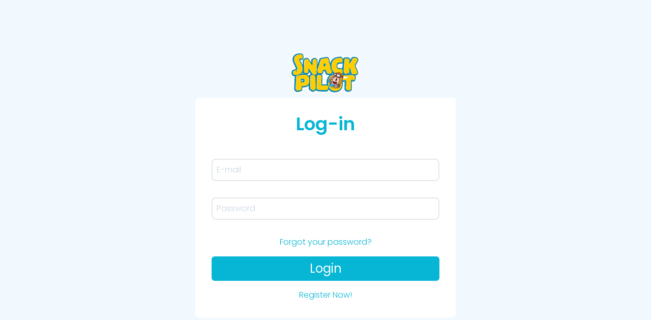

--- FILE ---
content_type: text/html; charset=utf-8
request_url: https://snackpilot.fi/en/account/login
body_size: 34497
content:
<!DOCTYPE html>
<html lang="en">
  <head>
    <meta charset="UTF-8">
    <meta http-equiv="X-UA-Compatible" content="IE=edge">
    <meta name="viewport" content="width=device-width, initial-scale=1.0">
    <title>SnackPilot - Account</title>
    <link rel="shortcut icon" href="https://d26ail1whk9u0q.cloudfront.net/public/sc/webp/sc_logo_mini.webp" />
    <link rel="apple-touch-icon" href="https://d26ail1whk9u0q.cloudfront.net/public/sc/webp/sc_logo_mini.webp" />
    <script>
      window.activeLocale = 'en';
      window.urls = [{
            'iso': 'fi',
            'locale': '/'
          },{
            'iso': 'en',
            'locale': '/en'
          },{
            'iso': 'pt-PT',
            'locale': '/pt-pt'
          },{
            'iso': 'fr',
            'locale': '/fr'
          },{
            'iso': 'cs',
            'locale': '/cs'
          },{
            'iso': 'da',
            'locale': '/da'
          },{
            'iso': 'nl',
            'locale': '/nl'
          },{
            'iso': 'el',
            'locale': '/el'
          },{
            'iso': 'it',
            'locale': '/it'
          },{
            'iso': 'pl',
            'locale': '/pl'
          },{
            'iso': 'es',
            'locale': '/es'
          },{
            'iso': 'sv',
            'locale': '/sv'
          },{
            'iso': 'hr',
            'locale': '/hr'
          },{
            'iso': 'sr',
            'locale': '/sr'
          },]
    </script>
    <style>
      @font-face {
        font-family: 'Poppins';
        src: url('//snackpilot.fi/cdn/shop/t/118/assets/poppins-regular-webfont.static.woff2?v=80633') format('woff2')
        , url('//snackpilot.fi/cdn/shop/t/118/assets/poppins-regular-webfont.static.woff?v=80633') format('woff');
        font-weight: normal;
        font-style: normal;
        font-display: swap;
      }
      @font-face {
        font-family: 'Poppins';
        src: url('//snackpilot.fi/cdn/shop/t/118/assets/poppins-semibold-webfont.static.woff2?v=80633') format('woff2')
        , url('//snackpilot.fi/cdn/shop/t/118/assets/poppins-semibold-webfont.static.woff?v=80633') format('woff');
        font-weight: 600;
        font-style: normal;
        font-display: swap;
      }
      @font-face {
        font-family: 'Poppins';
        src: url('//snackpilot.fi/cdn/shop/t/118/assets/poppins-bold-webfont.static.woff2?v=80633') format('woff2')
        , url('//snackpilot.fi/cdn/shop/t/118/assets/poppins-bold-webfont.static.woff?v=80633') format('woff');
        font-weight: bold;
        font-style: normal;
        font-display: swap;
      }
      @font-face {
        font-family: 'Palamecia';
        src: url('//snackpilot.fi/cdn/shop/t/118/assets/palamecia_titling-webfont.static.woff2?v=80633') format('woff2')
        , url('//snackpilot.fi/cdn/shop/t/118/assets/palamecia_titling-webfont.static.woff?v=80633') format('woff');
        font-weight: normal;
        font-style: normal;
        font-display: swap;
      }
    </style>
    <style>
      .poppins {
        font-family: 'Poppins'
        , sans-serif;
      }
  </style>
    <!-- header hook for Shopify plugins -->
    <script>window.performance && window.performance.mark && window.performance.mark('shopify.content_for_header.start');</script><meta id="shopify-digital-wallet" name="shopify-digital-wallet" content="/62078583009/digital_wallets/dialog">
<meta name="shopify-checkout-api-token" content="ccd8fe9cee09df24dd5a9a317ab93732">
<meta id="in-context-paypal-metadata" data-shop-id="62078583009" data-venmo-supported="false" data-environment="production" data-locale="en_US" data-paypal-v4="true" data-currency="EUR">
<link rel="alternate" hreflang="x-default" href="https://snackpilot.com/account/login">
<link rel="alternate" hreflang="en" href="https://snackpilot.com/account/login">
<link rel="alternate" hreflang="pt" href="https://snackpilot.com/pt/account/login">
<link rel="alternate" hreflang="fr" href="https://snackpilot.com/fr/account/login">
<link rel="alternate" hreflang="cs" href="https://snackpilot.com/cs/account/login">
<link rel="alternate" hreflang="da" href="https://snackpilot.com/da/account/login">
<link rel="alternate" hreflang="nl" href="https://snackpilot.com/nl/account/login">
<link rel="alternate" hreflang="fi" href="https://snackpilot.com/fi/account/login">
<link rel="alternate" hreflang="el" href="https://snackpilot.com/el/account/login">
<link rel="alternate" hreflang="it" href="https://snackpilot.com/it/account/login">
<link rel="alternate" hreflang="pl" href="https://snackpilot.com/pl/account/login">
<link rel="alternate" hreflang="es" href="https://snackpilot.com/es/account/login">
<link rel="alternate" hreflang="sv" href="https://snackpilot.com/sv/account/login">
<link rel="alternate" hreflang="hr" href="https://snackpilot.com/hr/account/login">
<link rel="alternate" hreflang="sr" href="https://snackpilot.com/sr/account/login">
<link rel="alternate" hreflang="es-ES" href="https://snackpilot.es/account/login">
<link rel="alternate" hreflang="sv-ES" href="https://snackpilot.es/sv/account/login">
<link rel="alternate" hreflang="pt-ES" href="https://snackpilot.es/pt-pt/account/login">
<link rel="alternate" hreflang="pl-ES" href="https://snackpilot.es/pl/account/login">
<link rel="alternate" hreflang="it-ES" href="https://snackpilot.es/it/account/login">
<link rel="alternate" hreflang="el-ES" href="https://snackpilot.es/el/account/login">
<link rel="alternate" hreflang="fr-ES" href="https://snackpilot.es/fr/account/login">
<link rel="alternate" hreflang="fi-ES" href="https://snackpilot.es/fi/account/login">
<link rel="alternate" hreflang="cs-ES" href="https://snackpilot.es/cs/account/login">
<link rel="alternate" hreflang="da-ES" href="https://snackpilot.es/da/account/login">
<link rel="alternate" hreflang="nl-ES" href="https://snackpilot.es/nl/account/login">
<link rel="alternate" hreflang="en-ES" href="https://snackpilot.es/en/account/login">
<link rel="alternate" hreflang="hr-ES" href="https://snackpilot.es/hr/account/login">
<link rel="alternate" hreflang="fr-BE" href="https://snackpilot.fr/account/login">
<link rel="alternate" hreflang="sv-BE" href="https://snackpilot.fr/sv/account/login">
<link rel="alternate" hreflang="el-BE" href="https://snackpilot.fr/el/account/login">
<link rel="alternate" hreflang="en-BE" href="https://snackpilot.fr/en/account/login">
<link rel="alternate" hreflang="pt-BE" href="https://snackpilot.fr/pt-pt/account/login">
<link rel="alternate" hreflang="cs-BE" href="https://snackpilot.fr/cs/account/login">
<link rel="alternate" hreflang="da-BE" href="https://snackpilot.fr/da/account/login">
<link rel="alternate" hreflang="nl-BE" href="https://snackpilot.fr/nl/account/login">
<link rel="alternate" hreflang="fi-BE" href="https://snackpilot.fr/fi/account/login">
<link rel="alternate" hreflang="it-BE" href="https://snackpilot.fr/it/account/login">
<link rel="alternate" hreflang="pl-BE" href="https://snackpilot.fr/pl/account/login">
<link rel="alternate" hreflang="es-BE" href="https://snackpilot.fr/es/account/login">
<link rel="alternate" hreflang="hr-BE" href="https://snackpilot.fr/hr/account/login">
<link rel="alternate" hreflang="sr-BE" href="https://snackpilot.fr/sr/account/login">
<link rel="alternate" hreflang="it-IT" href="https://snackpilot.it/account/login">
<link rel="alternate" hreflang="pt-IT" href="https://snackpilot.it/pt-pt/account/login">
<link rel="alternate" hreflang="fr-IT" href="https://snackpilot.it/fr/account/login">
<link rel="alternate" hreflang="cs-IT" href="https://snackpilot.it/cs/account/login">
<link rel="alternate" hreflang="da-IT" href="https://snackpilot.it/da/account/login">
<link rel="alternate" hreflang="nl-IT" href="https://snackpilot.it/nl/account/login">
<link rel="alternate" hreflang="fi-IT" href="https://snackpilot.it/fi/account/login">
<link rel="alternate" hreflang="el-IT" href="https://snackpilot.it/el/account/login">
<link rel="alternate" hreflang="pl-IT" href="https://snackpilot.it/pl/account/login">
<link rel="alternate" hreflang="es-IT" href="https://snackpilot.it/es/account/login">
<link rel="alternate" hreflang="sv-IT" href="https://snackpilot.it/sv/account/login">
<link rel="alternate" hreflang="hr-IT" href="https://snackpilot.it/hr/account/login">
<link rel="alternate" hreflang="sr-IT" href="https://snackpilot.it/sr/account/login">
<link rel="alternate" hreflang="en-IT" href="https://snackpilot.it/en/account/login">
<link rel="alternate" hreflang="fi-FI" href="https://snackpilot.fi/account/login">
<link rel="alternate" hreflang="en-FI" href="https://snackpilot.fi/en/account/login">
<link rel="alternate" hreflang="pt-FI" href="https://snackpilot.fi/pt-pt/account/login">
<link rel="alternate" hreflang="fr-FI" href="https://snackpilot.fi/fr/account/login">
<link rel="alternate" hreflang="cs-FI" href="https://snackpilot.fi/cs/account/login">
<link rel="alternate" hreflang="da-FI" href="https://snackpilot.fi/da/account/login">
<link rel="alternate" hreflang="nl-FI" href="https://snackpilot.fi/nl/account/login">
<link rel="alternate" hreflang="el-FI" href="https://snackpilot.fi/el/account/login">
<link rel="alternate" hreflang="it-FI" href="https://snackpilot.fi/it/account/login">
<link rel="alternate" hreflang="pl-FI" href="https://snackpilot.fi/pl/account/login">
<link rel="alternate" hreflang="es-FI" href="https://snackpilot.fi/es/account/login">
<link rel="alternate" hreflang="sv-FI" href="https://snackpilot.fi/sv/account/login">
<link rel="alternate" hreflang="hr-FI" href="https://snackpilot.fi/hr/account/login">
<link rel="alternate" hreflang="sr-FI" href="https://snackpilot.fi/sr/account/login">
<link rel="alternate" hreflang="pt-PT" href="https://snackpilot.pt/account/login">
<link rel="alternate" hreflang="en-PT" href="https://snackpilot.pt/en/account/login">
<link rel="alternate" hreflang="fr-PT" href="https://snackpilot.pt/fr/account/login">
<link rel="alternate" hreflang="cs-PT" href="https://snackpilot.pt/cs/account/login">
<link rel="alternate" hreflang="da-PT" href="https://snackpilot.pt/da/account/login">
<link rel="alternate" hreflang="nl-PT" href="https://snackpilot.pt/nl/account/login">
<link rel="alternate" hreflang="fi-PT" href="https://snackpilot.pt/fi/account/login">
<link rel="alternate" hreflang="el-PT" href="https://snackpilot.pt/el/account/login">
<link rel="alternate" hreflang="it-PT" href="https://snackpilot.pt/it/account/login">
<link rel="alternate" hreflang="pl-PT" href="https://snackpilot.pt/pl/account/login">
<link rel="alternate" hreflang="es-PT" href="https://snackpilot.pt/es/account/login">
<link rel="alternate" hreflang="sv-PT" href="https://snackpilot.pt/sv/account/login">
<link rel="alternate" hreflang="hr-PT" href="https://snackpilot.pt/hr/account/login">
<link rel="alternate" hreflang="sr-PT" href="https://snackpilot.pt/sr/account/login">
<link rel="alternate" hreflang="nl-NL" href="https://snackpilot.nl/account/login">
<link rel="alternate" hreflang="sv-NL" href="https://snackpilot.nl/sv/account/login">
<link rel="alternate" hreflang="es-NL" href="https://snackpilot.nl/es/account/login">
<link rel="alternate" hreflang="pt-NL" href="https://snackpilot.nl/pt-pt/account/login">
<link rel="alternate" hreflang="pl-NL" href="https://snackpilot.nl/pl/account/login">
<link rel="alternate" hreflang="it-NL" href="https://snackpilot.nl/it/account/login">
<link rel="alternate" hreflang="el-NL" href="https://snackpilot.nl/el/account/login">
<link rel="alternate" hreflang="fr-NL" href="https://snackpilot.nl/fr/account/login">
<link rel="alternate" hreflang="fi-NL" href="https://snackpilot.nl/fi/account/login">
<link rel="alternate" hreflang="en-NL" href="https://snackpilot.nl/en/account/login">
<link rel="alternate" hreflang="da-NL" href="https://snackpilot.nl/da/account/login">
<link rel="alternate" hreflang="cs-NL" href="https://snackpilot.nl/cs/account/login">
<link rel="alternate" hreflang="hr-NL" href="https://snackpilot.nl/hr/account/login">
<link rel="alternate" hreflang="sr-NL" href="https://snackpilot.nl/sr/account/login">
<link rel="alternate" hreflang="sv-SE" href="https://snackpilot.se/account/login">
<link rel="alternate" hreflang="fr-SE" href="https://snackpilot.se/fr/account/login">
<link rel="alternate" hreflang="es-SE" href="https://snackpilot.se/es/account/login">
<link rel="alternate" hreflang="pt-SE" href="https://snackpilot.se/pt-pt/account/login">
<link rel="alternate" hreflang="pl-SE" href="https://snackpilot.se/pl/account/login">
<link rel="alternate" hreflang="it-SE" href="https://snackpilot.se/it/account/login">
<link rel="alternate" hreflang="el-SE" href="https://snackpilot.se/el/account/login">
<link rel="alternate" hreflang="fi-SE" href="https://snackpilot.se/fi/account/login">
<link rel="alternate" hreflang="nl-SE" href="https://snackpilot.se/nl/account/login">
<link rel="alternate" hreflang="en-SE" href="https://snackpilot.se/en/account/login">
<link rel="alternate" hreflang="da-SE" href="https://snackpilot.se/da/account/login">
<link rel="alternate" hreflang="cs-SE" href="https://snackpilot.se/cs/account/login">
<link rel="alternate" hreflang="hr-SE" href="https://snackpilot.se/hr/account/login">
<link rel="alternate" hreflang="el-GR" href="https://snackpilot.gr/account/login">
<link rel="alternate" hreflang="en-GR" href="https://snackpilot.gr/en/account/login">
<link rel="alternate" hreflang="pt-GR" href="https://snackpilot.gr/pt-pt/account/login">
<link rel="alternate" hreflang="fr-GR" href="https://snackpilot.gr/fr/account/login">
<link rel="alternate" hreflang="cs-GR" href="https://snackpilot.gr/cs/account/login">
<link rel="alternate" hreflang="da-GR" href="https://snackpilot.gr/da/account/login">
<link rel="alternate" hreflang="nl-GR" href="https://snackpilot.gr/nl/account/login">
<link rel="alternate" hreflang="fi-GR" href="https://snackpilot.gr/fi/account/login">
<link rel="alternate" hreflang="it-GR" href="https://snackpilot.gr/it/account/login">
<link rel="alternate" hreflang="pl-GR" href="https://snackpilot.gr/pl/account/login">
<link rel="alternate" hreflang="es-GR" href="https://snackpilot.gr/es/account/login">
<link rel="alternate" hreflang="sv-GR" href="https://snackpilot.gr/sv/account/login">
<link rel="alternate" hreflang="hr-GR" href="https://snackpilot.gr/hr/account/login">
<link rel="alternate" hreflang="sr-GR" href="https://snackpilot.gr/sr/account/login">
<link rel="alternate" hreflang="pl-PL" href="https://snackpilot.pl/account/login">
<link rel="alternate" hreflang="en-PL" href="https://snackpilot.pl/en/account/login">
<link rel="alternate" hreflang="pt-PL" href="https://snackpilot.pl/pt-pt/account/login">
<link rel="alternate" hreflang="fr-PL" href="https://snackpilot.pl/fr/account/login">
<link rel="alternate" hreflang="cs-PL" href="https://snackpilot.pl/cs/account/login">
<link rel="alternate" hreflang="da-PL" href="https://snackpilot.pl/da/account/login">
<link rel="alternate" hreflang="nl-PL" href="https://snackpilot.pl/nl/account/login">
<link rel="alternate" hreflang="fi-PL" href="https://snackpilot.pl/fi/account/login">
<link rel="alternate" hreflang="el-PL" href="https://snackpilot.pl/el/account/login">
<link rel="alternate" hreflang="it-PL" href="https://snackpilot.pl/it/account/login">
<link rel="alternate" hreflang="es-PL" href="https://snackpilot.pl/es/account/login">
<link rel="alternate" hreflang="sv-PL" href="https://snackpilot.pl/sv/account/login">
<link rel="alternate" hreflang="hr-PL" href="https://snackpilot.pl/hr/account/login">
<link rel="alternate" hreflang="sr-PL" href="https://snackpilot.pl/sr/account/login">
<link rel="alternate" hreflang="da-DK" href="https://snackpilot.dk/account/login">
<link rel="alternate" hreflang="sv-DK" href="https://snackpilot.dk/sv/account/login">
<link rel="alternate" hreflang="es-DK" href="https://snackpilot.dk/es/account/login">
<link rel="alternate" hreflang="sr-DK" href="https://snackpilot.dk/sr/account/login">
<link rel="alternate" hreflang="pt-DK" href="https://snackpilot.dk/pt-pt/account/login">
<link rel="alternate" hreflang="pl-DK" href="https://snackpilot.dk/pl/account/login">
<link rel="alternate" hreflang="it-DK" href="https://snackpilot.dk/it/account/login">
<link rel="alternate" hreflang="el-DK" href="https://snackpilot.dk/el/account/login">
<link rel="alternate" hreflang="fr-DK" href="https://snackpilot.dk/fr/account/login">
<link rel="alternate" hreflang="fi-DK" href="https://snackpilot.dk/fi/account/login">
<link rel="alternate" hreflang="en-DK" href="https://snackpilot.dk/en/account/login">
<link rel="alternate" hreflang="nl-DK" href="https://snackpilot.dk/nl/account/login">
<link rel="alternate" hreflang="cs-DK" href="https://snackpilot.dk/cs/account/login">
<link rel="alternate" hreflang="hr-DK" href="https://snackpilot.dk/hr/account/login">
<link rel="alternate" hreflang="cs-CZ" href="https://snackpilot.cz/account/login">
<link rel="alternate" hreflang="en-CZ" href="https://snackpilot.cz/en/account/login">
<link rel="alternate" hreflang="es-CZ" href="https://snackpilot.cz/es/account/login">
<link rel="alternate" hreflang="sv-CZ" href="https://snackpilot.cz/sv/account/login">
<link rel="alternate" hreflang="pt-CZ" href="https://snackpilot.cz/pt-pt/account/login">
<link rel="alternate" hreflang="pl-CZ" href="https://snackpilot.cz/pl/account/login">
<link rel="alternate" hreflang="it-CZ" href="https://snackpilot.cz/it/account/login">
<link rel="alternate" hreflang="el-CZ" href="https://snackpilot.cz/el/account/login">
<link rel="alternate" hreflang="fr-CZ" href="https://snackpilot.cz/fr/account/login">
<link rel="alternate" hreflang="fi-CZ" href="https://snackpilot.cz/fi/account/login">
<link rel="alternate" hreflang="nl-CZ" href="https://snackpilot.cz/nl/account/login">
<link rel="alternate" hreflang="da-CZ" href="https://snackpilot.cz/da/account/login">
<link rel="alternate" hreflang="hr-CZ" href="https://snackpilot.cz/hr/account/login">
<link rel="alternate" hreflang="sr-CZ" href="https://snackpilot.cz/sr/account/login">
<link rel="alternate" hreflang="sr-RS" href="http://snackpilot.rs/account/login">
<link rel="alternate" hreflang="en-SI" href="https://snackpilot.si/account/login">
<link rel="alternate" hreflang="hr-HR" href="https://snackpilot.hr/account/login">
<link rel="alternate" hreflang="pt-HR" href="https://snackpilot.hr/pt-pt/account/login">
<link rel="alternate" hreflang="fr-HR" href="https://snackpilot.hr/fr/account/login">
<link rel="alternate" hreflang="cs-HR" href="https://snackpilot.hr/cs/account/login">
<link rel="alternate" hreflang="da-HR" href="https://snackpilot.hr/da/account/login">
<link rel="alternate" hreflang="nl-HR" href="https://snackpilot.hr/nl/account/login">
<link rel="alternate" hreflang="fi-HR" href="https://snackpilot.hr/fi/account/login">
<link rel="alternate" hreflang="el-HR" href="https://snackpilot.hr/el/account/login">
<link rel="alternate" hreflang="it-HR" href="https://snackpilot.hr/it/account/login">
<link rel="alternate" hreflang="pl-HR" href="https://snackpilot.hr/pl/account/login">
<link rel="alternate" hreflang="es-HR" href="https://snackpilot.hr/es/account/login">
<link rel="alternate" hreflang="sv-HR" href="https://snackpilot.hr/sv/account/login">
<link rel="alternate" hreflang="sr-HR" href="https://snackpilot.hr/sr/account/login">
<link rel="alternate" hreflang="en-HR" href="https://snackpilot.hr/en/account/login">
<script async="async" src="/checkouts/internal/preloads.js?locale=en-FI"></script>
<link rel="preconnect" href="https://shop.app" crossorigin="anonymous">
<script async="async" src="https://shop.app/checkouts/internal/preloads.js?locale=en-FI&shop_id=62078583009" crossorigin="anonymous"></script>
<script id="apple-pay-shop-capabilities" type="application/json">{"shopId":62078583009,"countryCode":"DE","currencyCode":"EUR","merchantCapabilities":["supports3DS"],"merchantId":"gid:\/\/shopify\/Shop\/62078583009","merchantName":"snackpilot","requiredBillingContactFields":["postalAddress","email"],"requiredShippingContactFields":["postalAddress","email"],"shippingType":"shipping","supportedNetworks":["visa","maestro","masterCard","amex"],"total":{"type":"pending","label":"snackpilot","amount":"1.00"},"shopifyPaymentsEnabled":true,"supportsSubscriptions":true}</script>
<script id="shopify-features" type="application/json">{"accessToken":"ccd8fe9cee09df24dd5a9a317ab93732","betas":["rich-media-storefront-analytics"],"domain":"snackpilot.fi","predictiveSearch":true,"shopId":62078583009,"locale":"en"}</script>
<script>var Shopify = Shopify || {};
Shopify.shop = "vernaschediewelt1.myshopify.com";
Shopify.locale = "en";
Shopify.currency = {"active":"EUR","rate":"1.0"};
Shopify.country = "FI";
Shopify.theme = {"name":"SnackPilot\/master","id":151698145505,"schema_name":"SnackPilot","schema_version":"3.0.1","theme_store_id":null,"role":"main"};
Shopify.theme.handle = "null";
Shopify.theme.style = {"id":null,"handle":null};
Shopify.cdnHost = "snackpilot.fi/cdn";
Shopify.routes = Shopify.routes || {};
Shopify.routes.root = "/en/";</script>
<script type="module">!function(o){(o.Shopify=o.Shopify||{}).modules=!0}(window);</script>
<script>!function(o){function n(){var o=[];function n(){o.push(Array.prototype.slice.apply(arguments))}return n.q=o,n}var t=o.Shopify=o.Shopify||{};t.loadFeatures=n(),t.autoloadFeatures=n()}(window);</script>
<script>
  window.ShopifyPay = window.ShopifyPay || {};
  window.ShopifyPay.apiHost = "shop.app\/pay";
  window.ShopifyPay.redirectState = null;
</script>
<script id="shop-js-analytics" type="application/json">{"pageType":"customers/login"}</script>
<script defer="defer" async type="module" src="//snackpilot.fi/cdn/shopifycloud/shop-js/modules/v2/client.init-customer-accounts_DxDtT_ad.en.esm.js"></script>
<script defer="defer" async type="module" src="//snackpilot.fi/cdn/shopifycloud/shop-js/modules/v2/client.shop-login-button_C5VAVYt1.en.esm.js"></script>
<script defer="defer" async type="module" src="//snackpilot.fi/cdn/shopifycloud/shop-js/modules/v2/chunk.common_CygWptCX.esm.js"></script>
<script defer="defer" async type="module" src="//snackpilot.fi/cdn/shopifycloud/shop-js/modules/v2/chunk.modal_D71HUcav.esm.js"></script>
<script defer="defer" async type="module" src="//snackpilot.fi/cdn/shopifycloud/shop-js/modules/v2/client.init-customer-accounts-sign-up_CPSyQ0Tj.en.esm.js"></script>
<script type="module">
  await import("//snackpilot.fi/cdn/shopifycloud/shop-js/modules/v2/client.init-customer-accounts_DxDtT_ad.en.esm.js");
await import("//snackpilot.fi/cdn/shopifycloud/shop-js/modules/v2/client.shop-login-button_C5VAVYt1.en.esm.js");
await import("//snackpilot.fi/cdn/shopifycloud/shop-js/modules/v2/chunk.common_CygWptCX.esm.js");
await import("//snackpilot.fi/cdn/shopifycloud/shop-js/modules/v2/chunk.modal_D71HUcav.esm.js");
await import("//snackpilot.fi/cdn/shopifycloud/shop-js/modules/v2/client.init-customer-accounts-sign-up_CPSyQ0Tj.en.esm.js");

  window.Shopify.SignInWithShop?.initCustomerAccounts?.(true, {"fedCMEnabled":true,"windoidEnabled":true});
window.Shopify.SignInWithShop?.initCustomerAccountsSignUp?.({"fedCMEnabled":true,"windoidEnabled":true});

</script>
<script defer="defer" async type="module" src="//snackpilot.fi/cdn/shopifycloud/shop-js/modules/v2/client.init-shop-cart-sync_C5BV16lS.en.esm.js"></script>
<script defer="defer" async type="module" src="//snackpilot.fi/cdn/shopifycloud/shop-js/modules/v2/chunk.common_CygWptCX.esm.js"></script>
<script type="module">
  await import("//snackpilot.fi/cdn/shopifycloud/shop-js/modules/v2/client.init-shop-cart-sync_C5BV16lS.en.esm.js");
await import("//snackpilot.fi/cdn/shopifycloud/shop-js/modules/v2/chunk.common_CygWptCX.esm.js");

  window.Shopify.SignInWithShop?.initShopCartSync?.({"fedCMEnabled":true,"windoidEnabled":true});

</script>
<script>
  window.Shopify = window.Shopify || {};
  if (!window.Shopify.featureAssets) window.Shopify.featureAssets = {};
  window.Shopify.featureAssets['shop-js'] = {"shop-cart-sync":["modules/v2/client.shop-cart-sync_ZFArdW7E.en.esm.js","modules/v2/chunk.common_CygWptCX.esm.js"],"init-fed-cm":["modules/v2/client.init-fed-cm_CmiC4vf6.en.esm.js","modules/v2/chunk.common_CygWptCX.esm.js"],"shop-button":["modules/v2/client.shop-button_tlx5R9nI.en.esm.js","modules/v2/chunk.common_CygWptCX.esm.js"],"shop-cash-offers":["modules/v2/client.shop-cash-offers_DOA2yAJr.en.esm.js","modules/v2/chunk.common_CygWptCX.esm.js","modules/v2/chunk.modal_D71HUcav.esm.js"],"init-windoid":["modules/v2/client.init-windoid_sURxWdc1.en.esm.js","modules/v2/chunk.common_CygWptCX.esm.js"],"shop-toast-manager":["modules/v2/client.shop-toast-manager_ClPi3nE9.en.esm.js","modules/v2/chunk.common_CygWptCX.esm.js"],"init-shop-email-lookup-coordinator":["modules/v2/client.init-shop-email-lookup-coordinator_B8hsDcYM.en.esm.js","modules/v2/chunk.common_CygWptCX.esm.js"],"init-shop-cart-sync":["modules/v2/client.init-shop-cart-sync_C5BV16lS.en.esm.js","modules/v2/chunk.common_CygWptCX.esm.js"],"avatar":["modules/v2/client.avatar_BTnouDA3.en.esm.js"],"pay-button":["modules/v2/client.pay-button_FdsNuTd3.en.esm.js","modules/v2/chunk.common_CygWptCX.esm.js"],"init-customer-accounts":["modules/v2/client.init-customer-accounts_DxDtT_ad.en.esm.js","modules/v2/client.shop-login-button_C5VAVYt1.en.esm.js","modules/v2/chunk.common_CygWptCX.esm.js","modules/v2/chunk.modal_D71HUcav.esm.js"],"init-shop-for-new-customer-accounts":["modules/v2/client.init-shop-for-new-customer-accounts_ChsxoAhi.en.esm.js","modules/v2/client.shop-login-button_C5VAVYt1.en.esm.js","modules/v2/chunk.common_CygWptCX.esm.js","modules/v2/chunk.modal_D71HUcav.esm.js"],"shop-login-button":["modules/v2/client.shop-login-button_C5VAVYt1.en.esm.js","modules/v2/chunk.common_CygWptCX.esm.js","modules/v2/chunk.modal_D71HUcav.esm.js"],"init-customer-accounts-sign-up":["modules/v2/client.init-customer-accounts-sign-up_CPSyQ0Tj.en.esm.js","modules/v2/client.shop-login-button_C5VAVYt1.en.esm.js","modules/v2/chunk.common_CygWptCX.esm.js","modules/v2/chunk.modal_D71HUcav.esm.js"],"shop-follow-button":["modules/v2/client.shop-follow-button_Cva4Ekp9.en.esm.js","modules/v2/chunk.common_CygWptCX.esm.js","modules/v2/chunk.modal_D71HUcav.esm.js"],"checkout-modal":["modules/v2/client.checkout-modal_BPM8l0SH.en.esm.js","modules/v2/chunk.common_CygWptCX.esm.js","modules/v2/chunk.modal_D71HUcav.esm.js"],"lead-capture":["modules/v2/client.lead-capture_Bi8yE_yS.en.esm.js","modules/v2/chunk.common_CygWptCX.esm.js","modules/v2/chunk.modal_D71HUcav.esm.js"],"shop-login":["modules/v2/client.shop-login_D6lNrXab.en.esm.js","modules/v2/chunk.common_CygWptCX.esm.js","modules/v2/chunk.modal_D71HUcav.esm.js"],"payment-terms":["modules/v2/client.payment-terms_CZxnsJam.en.esm.js","modules/v2/chunk.common_CygWptCX.esm.js","modules/v2/chunk.modal_D71HUcav.esm.js"]};
</script>
<script>(function() {
  var isLoaded = false;
  function asyncLoad() {
    if (isLoaded) return;
    isLoaded = true;
    var urls = ["https:\/\/seo.apps.avada.io\/scripttag\/avada-seo-installed.js?shop=vernaschediewelt1.myshopify.com","https:\/\/services.nofraud.com\/js\/device.js?shop=vernaschediewelt1.myshopify.com","https:\/\/static.rechargecdn.com\/assets\/js\/widget.min.js?shop=vernaschediewelt1.myshopify.com","https:\/\/cdn.shopify.com\/s\/files\/1\/0620\/7858\/3009\/t\/70\/assets\/booster_eu_cookie_62078583009.js?v=1684392684\u0026shop=vernaschediewelt1.myshopify.com","\/\/cdn.shopify.com\/proxy\/4755ea1de91fa4bb921fe135965a158103936c41a7acc7ddf8ff65cbccd11a54\/app.bixgrow.com\/scripttag\/bixgrow-friend-reward-popup.js?shop=vernaschediewelt1.myshopify.com\u0026sp-cache-control=cHVibGljLCBtYXgtYWdlPTkwMA"];
    for (var i = 0; i < urls.length; i++) {
      var s = document.createElement('script');
      s.type = 'text/javascript';
      s.async = true;
      s.src = urls[i];
      var x = document.getElementsByTagName('script')[0];
      x.parentNode.insertBefore(s, x);
    }
  };
  if(window.attachEvent) {
    window.attachEvent('onload', asyncLoad);
  } else {
    window.addEventListener('load', asyncLoad, false);
  }
})();</script>
<script id="__st">var __st={"a":62078583009,"offset":3600,"reqid":"69ac79aa-15a2-4976-b18e-39a9f492f3f0-1768785815","pageurl":"snackpilot.fi\/en\/account\/login","u":"9d45dbb37ef8"};</script>
<script>window.ShopifyPaypalV4VisibilityTracking = true;</script>
<script id="captcha-bootstrap">!function(){'use strict';const t='contact',e='account',n='new_comment',o=[[t,t],['blogs',n],['comments',n],[t,'customer']],c=[[e,'customer_login'],[e,'guest_login'],[e,'recover_customer_password'],[e,'create_customer']],r=t=>t.map((([t,e])=>`form[action*='/${t}']:not([data-nocaptcha='true']) input[name='form_type'][value='${e}']`)).join(','),a=t=>()=>t?[...document.querySelectorAll(t)].map((t=>t.form)):[];function s(){const t=[...o],e=r(t);return a(e)}const i='password',u='form_key',d=['recaptcha-v3-token','g-recaptcha-response','h-captcha-response',i],f=()=>{try{return window.sessionStorage}catch{return}},m='__shopify_v',_=t=>t.elements[u];function p(t,e,n=!1){try{const o=window.sessionStorage,c=JSON.parse(o.getItem(e)),{data:r}=function(t){const{data:e,action:n}=t;return t[m]||n?{data:e,action:n}:{data:t,action:n}}(c);for(const[e,n]of Object.entries(r))t.elements[e]&&(t.elements[e].value=n);n&&o.removeItem(e)}catch(o){console.error('form repopulation failed',{error:o})}}const l='form_type',E='cptcha';function T(t){t.dataset[E]=!0}const w=window,h=w.document,L='Shopify',v='ce_forms',y='captcha';let A=!1;((t,e)=>{const n=(g='f06e6c50-85a8-45c8-87d0-21a2b65856fe',I='https://cdn.shopify.com/shopifycloud/storefront-forms-hcaptcha/ce_storefront_forms_captcha_hcaptcha.v1.5.2.iife.js',D={infoText:'Protected by hCaptcha',privacyText:'Privacy',termsText:'Terms'},(t,e,n)=>{const o=w[L][v],c=o.bindForm;if(c)return c(t,g,e,D).then(n);var r;o.q.push([[t,g,e,D],n]),r=I,A||(h.body.append(Object.assign(h.createElement('script'),{id:'captcha-provider',async:!0,src:r})),A=!0)});var g,I,D;w[L]=w[L]||{},w[L][v]=w[L][v]||{},w[L][v].q=[],w[L][y]=w[L][y]||{},w[L][y].protect=function(t,e){n(t,void 0,e),T(t)},Object.freeze(w[L][y]),function(t,e,n,w,h,L){const[v,y,A,g]=function(t,e,n){const i=e?o:[],u=t?c:[],d=[...i,...u],f=r(d),m=r(i),_=r(d.filter((([t,e])=>n.includes(e))));return[a(f),a(m),a(_),s()]}(w,h,L),I=t=>{const e=t.target;return e instanceof HTMLFormElement?e:e&&e.form},D=t=>v().includes(t);t.addEventListener('submit',(t=>{const e=I(t);if(!e)return;const n=D(e)&&!e.dataset.hcaptchaBound&&!e.dataset.recaptchaBound,o=_(e),c=g().includes(e)&&(!o||!o.value);(n||c)&&t.preventDefault(),c&&!n&&(function(t){try{if(!f())return;!function(t){const e=f();if(!e)return;const n=_(t);if(!n)return;const o=n.value;o&&e.removeItem(o)}(t);const e=Array.from(Array(32),(()=>Math.random().toString(36)[2])).join('');!function(t,e){_(t)||t.append(Object.assign(document.createElement('input'),{type:'hidden',name:u})),t.elements[u].value=e}(t,e),function(t,e){const n=f();if(!n)return;const o=[...t.querySelectorAll(`input[type='${i}']`)].map((({name:t})=>t)),c=[...d,...o],r={};for(const[a,s]of new FormData(t).entries())c.includes(a)||(r[a]=s);n.setItem(e,JSON.stringify({[m]:1,action:t.action,data:r}))}(t,e)}catch(e){console.error('failed to persist form',e)}}(e),e.submit())}));const S=(t,e)=>{t&&!t.dataset[E]&&(n(t,e.some((e=>e===t))),T(t))};for(const o of['focusin','change'])t.addEventListener(o,(t=>{const e=I(t);D(e)&&S(e,y())}));const B=e.get('form_key'),M=e.get(l),P=B&&M;t.addEventListener('DOMContentLoaded',(()=>{const t=y();if(P)for(const e of t)e.elements[l].value===M&&p(e,B);[...new Set([...A(),...v().filter((t=>'true'===t.dataset.shopifyCaptcha))])].forEach((e=>S(e,t)))}))}(h,new URLSearchParams(w.location.search),n,t,e,['guest_login'])})(!0,!0)}();</script>
<script integrity="sha256-4kQ18oKyAcykRKYeNunJcIwy7WH5gtpwJnB7kiuLZ1E=" data-source-attribution="shopify.loadfeatures" defer="defer" src="//snackpilot.fi/cdn/shopifycloud/storefront/assets/storefront/load_feature-a0a9edcb.js" crossorigin="anonymous"></script>
<script crossorigin="anonymous" defer="defer" src="//snackpilot.fi/cdn/shopifycloud/storefront/assets/shopify_pay/storefront-65b4c6d7.js?v=20250812"></script>
<script data-source-attribution="shopify.dynamic_checkout.dynamic.init">var Shopify=Shopify||{};Shopify.PaymentButton=Shopify.PaymentButton||{isStorefrontPortableWallets:!0,init:function(){window.Shopify.PaymentButton.init=function(){};var t=document.createElement("script");t.src="https://snackpilot.fi/cdn/shopifycloud/portable-wallets/latest/portable-wallets.en.js",t.type="module",document.head.appendChild(t)}};
</script>
<script data-source-attribution="shopify.dynamic_checkout.buyer_consent">
  function portableWalletsHideBuyerConsent(e){var t=document.getElementById("shopify-buyer-consent"),n=document.getElementById("shopify-subscription-policy-button");t&&n&&(t.classList.add("hidden"),t.setAttribute("aria-hidden","true"),n.removeEventListener("click",e))}function portableWalletsShowBuyerConsent(e){var t=document.getElementById("shopify-buyer-consent"),n=document.getElementById("shopify-subscription-policy-button");t&&n&&(t.classList.remove("hidden"),t.removeAttribute("aria-hidden"),n.addEventListener("click",e))}window.Shopify?.PaymentButton&&(window.Shopify.PaymentButton.hideBuyerConsent=portableWalletsHideBuyerConsent,window.Shopify.PaymentButton.showBuyerConsent=portableWalletsShowBuyerConsent);
</script>
<script data-source-attribution="shopify.dynamic_checkout.cart.bootstrap">document.addEventListener("DOMContentLoaded",(function(){function t(){return document.querySelector("shopify-accelerated-checkout-cart, shopify-accelerated-checkout")}if(t())Shopify.PaymentButton.init();else{new MutationObserver((function(e,n){t()&&(Shopify.PaymentButton.init(),n.disconnect())})).observe(document.body,{childList:!0,subtree:!0})}}));
</script>
<link id="shopify-accelerated-checkout-styles" rel="stylesheet" media="screen" href="https://snackpilot.fi/cdn/shopifycloud/portable-wallets/latest/accelerated-checkout-backwards-compat.css" crossorigin="anonymous">
<style id="shopify-accelerated-checkout-cart">
        #shopify-buyer-consent {
  margin-top: 1em;
  display: inline-block;
  width: 100%;
}

#shopify-buyer-consent.hidden {
  display: none;
}

#shopify-subscription-policy-button {
  background: none;
  border: none;
  padding: 0;
  text-decoration: underline;
  font-size: inherit;
  cursor: pointer;
}

#shopify-subscription-policy-button::before {
  box-shadow: none;
}

      </style>
<script id="sections-script" data-sections="login" defer="defer" src="//snackpilot.fi/cdn/shop/t/118/compiled_assets/scripts.js?v=80633"></script>
<script>window.performance && window.performance.mark && window.performance.mark('shopify.content_for_header.end');</script>
    <link rel="stylesheet" href="https://cdnjs.cloudflare.com/ajax/libs/tailwindcss/2.2.19/tailwind.min.css">
    





  <script src="//snackpilot.fi/cdn/shop/t/118/assets/theme-e7260871.js" type="module" crossorigin="anonymous"></script>
  <link href="//snackpilot.fi/cdn/shop/t/118/assets/theme-ceae0b18.css" rel="stylesheet" type="text/css" media="all" />
  <link href="//snackpilot.fi/cdn/shop/t/118/assets/custom-style.static-a1467fd3.css" rel="stylesheet" type="text/css" media="all" />
  <link href="//snackpilot.fi/cdn/shop/t/118/assets/theme-ba1f5052.css" rel="stylesheet" type="text/css" media="all" />
  <link rel="modulepreload" href="//snackpilot.fi/cdn/shop/t/118/assets/vuex-1c67aacb.js" crossorigin="anonymous">
  <link rel="modulepreload" href="//snackpilot.fi/cdn/shop/t/118/assets/axios-3e767079.js" crossorigin="anonymous">
  <link rel="modulepreload" href="//snackpilot.fi/cdn/shop/t/118/assets/choose-your-best-snack-7a0daba7.js" crossorigin="anonymous">
  <link href="//snackpilot.fi/cdn/shop/t/118/assets/choose-your-best-snack-6da14c44.css" rel="stylesheet" type="text/css" media="all" />
  <link rel="modulepreload" href="//snackpilot.fi/cdn/shop/t/118/assets/naiveui-51dad713.js" crossorigin="anonymous">
  <link rel="modulepreload" href="//snackpilot.fi/cdn/shop/t/118/assets/dayjs-c3e66110.js" crossorigin="anonymous">
  <link rel="modulepreload" href="//snackpilot.fi/cdn/shop/t/118/assets/currency-b959cf4e.js" crossorigin="anonymous">
  <link rel="modulepreload" href="//snackpilot.fi/cdn/shop/t/118/assets/pinia-0e7d61d8.js" crossorigin="anonymous">
  <link rel="modulepreload" href="//snackpilot.fi/cdn/shop/t/118/assets/lodash-52245d71.js" crossorigin="anonymous">
  <link rel="modulepreload" href="//snackpilot.fi/cdn/shop/t/118/assets/avatars-a4591e14.js" crossorigin="anonymous">
  <link rel="modulepreload" href="//snackpilot.fi/cdn/shop/t/118/assets/typeform-224afd10.js" crossorigin="anonymous">
  <link rel="modulepreload" href="//snackpilot.fi/cdn/shop/t/118/assets/countries-d850c359.js" crossorigin="anonymous">
  <link rel="modulepreload" href="//snackpilot.fi/cdn/shop/t/118/assets/sweetalert2-bb78697f.js" crossorigin="anonymous">
  <link rel="modulepreload" href="//snackpilot.fi/cdn/shop/t/118/assets/shopifycart-78da06da.js" crossorigin="anonymous">
  <link rel="modulepreload" href="//snackpilot.fi/cdn/shop/t/118/assets/flowbite-686fae0f.js" crossorigin="anonymous">
  <link rel="modulepreload" href="//snackpilot.fi/cdn/shop/t/118/assets/datepicker-aa4aebbb.js" crossorigin="anonymous">
  <link rel="modulepreload" href="//snackpilot.fi/cdn/shop/t/118/assets/jquery-f89b3a02.js" crossorigin="anonymous">


  <script src="https://cdn.shopify.com/extensions/019aa980-0a26-7bfa-9580-b252c38dd8ab/xapps-geo-ts-267/assets/native-geo-redirects.min.js" type="text/javascript" defer="defer"></script>
<link href="https://cdn.shopify.com/extensions/019aa980-0a26-7bfa-9580-b252c38dd8ab/xapps-geo-ts-267/assets/native-geo-redirects.min.css" rel="stylesheet" type="text/css" media="all">
<link rel="canonical" href="https://snackpilot.fi/en/account/login">
<meta property="og:image" content="https://cdn.shopify.com/s/files/1/0620/7858/3009/files/sp_logo_no_white_bg.webp?v=1663635401" />
<meta property="og:image:secure_url" content="https://cdn.shopify.com/s/files/1/0620/7858/3009/files/sp_logo_no_white_bg.webp?v=1663635401" />
<meta property="og:image:width" content="877" />
<meta property="og:image:height" content="596" />
<link href="https://monorail-edge.shopifysvc.com" rel="dns-prefetch">
<script>(function(){if ("sendBeacon" in navigator && "performance" in window) {try {var session_token_from_headers = performance.getEntriesByType('navigation')[0].serverTiming.find(x => x.name == '_s').description;} catch {var session_token_from_headers = undefined;}var session_cookie_matches = document.cookie.match(/_shopify_s=([^;]*)/);var session_token_from_cookie = session_cookie_matches && session_cookie_matches.length === 2 ? session_cookie_matches[1] : "";var session_token = session_token_from_headers || session_token_from_cookie || "";function handle_abandonment_event(e) {var entries = performance.getEntries().filter(function(entry) {return /monorail-edge.shopifysvc.com/.test(entry.name);});if (!window.abandonment_tracked && entries.length === 0) {window.abandonment_tracked = true;var currentMs = Date.now();var navigation_start = performance.timing.navigationStart;var payload = {shop_id: 62078583009,url: window.location.href,navigation_start,duration: currentMs - navigation_start,session_token,page_type: "customers/login"};window.navigator.sendBeacon("https://monorail-edge.shopifysvc.com/v1/produce", JSON.stringify({schema_id: "online_store_buyer_site_abandonment/1.1",payload: payload,metadata: {event_created_at_ms: currentMs,event_sent_at_ms: currentMs}}));}}window.addEventListener('pagehide', handle_abandonment_event);}}());</script>
<script id="web-pixels-manager-setup">(function e(e,d,r,n,o){if(void 0===o&&(o={}),!Boolean(null===(a=null===(i=window.Shopify)||void 0===i?void 0:i.analytics)||void 0===a?void 0:a.replayQueue)){var i,a;window.Shopify=window.Shopify||{};var t=window.Shopify;t.analytics=t.analytics||{};var s=t.analytics;s.replayQueue=[],s.publish=function(e,d,r){return s.replayQueue.push([e,d,r]),!0};try{self.performance.mark("wpm:start")}catch(e){}var l=function(){var e={modern:/Edge?\/(1{2}[4-9]|1[2-9]\d|[2-9]\d{2}|\d{4,})\.\d+(\.\d+|)|Firefox\/(1{2}[4-9]|1[2-9]\d|[2-9]\d{2}|\d{4,})\.\d+(\.\d+|)|Chrom(ium|e)\/(9{2}|\d{3,})\.\d+(\.\d+|)|(Maci|X1{2}).+ Version\/(15\.\d+|(1[6-9]|[2-9]\d|\d{3,})\.\d+)([,.]\d+|)( \(\w+\)|)( Mobile\/\w+|) Safari\/|Chrome.+OPR\/(9{2}|\d{3,})\.\d+\.\d+|(CPU[ +]OS|iPhone[ +]OS|CPU[ +]iPhone|CPU IPhone OS|CPU iPad OS)[ +]+(15[._]\d+|(1[6-9]|[2-9]\d|\d{3,})[._]\d+)([._]\d+|)|Android:?[ /-](13[3-9]|1[4-9]\d|[2-9]\d{2}|\d{4,})(\.\d+|)(\.\d+|)|Android.+Firefox\/(13[5-9]|1[4-9]\d|[2-9]\d{2}|\d{4,})\.\d+(\.\d+|)|Android.+Chrom(ium|e)\/(13[3-9]|1[4-9]\d|[2-9]\d{2}|\d{4,})\.\d+(\.\d+|)|SamsungBrowser\/([2-9]\d|\d{3,})\.\d+/,legacy:/Edge?\/(1[6-9]|[2-9]\d|\d{3,})\.\d+(\.\d+|)|Firefox\/(5[4-9]|[6-9]\d|\d{3,})\.\d+(\.\d+|)|Chrom(ium|e)\/(5[1-9]|[6-9]\d|\d{3,})\.\d+(\.\d+|)([\d.]+$|.*Safari\/(?![\d.]+ Edge\/[\d.]+$))|(Maci|X1{2}).+ Version\/(10\.\d+|(1[1-9]|[2-9]\d|\d{3,})\.\d+)([,.]\d+|)( \(\w+\)|)( Mobile\/\w+|) Safari\/|Chrome.+OPR\/(3[89]|[4-9]\d|\d{3,})\.\d+\.\d+|(CPU[ +]OS|iPhone[ +]OS|CPU[ +]iPhone|CPU IPhone OS|CPU iPad OS)[ +]+(10[._]\d+|(1[1-9]|[2-9]\d|\d{3,})[._]\d+)([._]\d+|)|Android:?[ /-](13[3-9]|1[4-9]\d|[2-9]\d{2}|\d{4,})(\.\d+|)(\.\d+|)|Mobile Safari.+OPR\/([89]\d|\d{3,})\.\d+\.\d+|Android.+Firefox\/(13[5-9]|1[4-9]\d|[2-9]\d{2}|\d{4,})\.\d+(\.\d+|)|Android.+Chrom(ium|e)\/(13[3-9]|1[4-9]\d|[2-9]\d{2}|\d{4,})\.\d+(\.\d+|)|Android.+(UC? ?Browser|UCWEB|U3)[ /]?(15\.([5-9]|\d{2,})|(1[6-9]|[2-9]\d|\d{3,})\.\d+)\.\d+|SamsungBrowser\/(5\.\d+|([6-9]|\d{2,})\.\d+)|Android.+MQ{2}Browser\/(14(\.(9|\d{2,})|)|(1[5-9]|[2-9]\d|\d{3,})(\.\d+|))(\.\d+|)|K[Aa][Ii]OS\/(3\.\d+|([4-9]|\d{2,})\.\d+)(\.\d+|)/},d=e.modern,r=e.legacy,n=navigator.userAgent;return n.match(d)?"modern":n.match(r)?"legacy":"unknown"}(),u="modern"===l?"modern":"legacy",c=(null!=n?n:{modern:"",legacy:""})[u],f=function(e){return[e.baseUrl,"/wpm","/b",e.hashVersion,"modern"===e.buildTarget?"m":"l",".js"].join("")}({baseUrl:d,hashVersion:r,buildTarget:u}),m=function(e){var d=e.version,r=e.bundleTarget,n=e.surface,o=e.pageUrl,i=e.monorailEndpoint;return{emit:function(e){var a=e.status,t=e.errorMsg,s=(new Date).getTime(),l=JSON.stringify({metadata:{event_sent_at_ms:s},events:[{schema_id:"web_pixels_manager_load/3.1",payload:{version:d,bundle_target:r,page_url:o,status:a,surface:n,error_msg:t},metadata:{event_created_at_ms:s}}]});if(!i)return console&&console.warn&&console.warn("[Web Pixels Manager] No Monorail endpoint provided, skipping logging."),!1;try{return self.navigator.sendBeacon.bind(self.navigator)(i,l)}catch(e){}var u=new XMLHttpRequest;try{return u.open("POST",i,!0),u.setRequestHeader("Content-Type","text/plain"),u.send(l),!0}catch(e){return console&&console.warn&&console.warn("[Web Pixels Manager] Got an unhandled error while logging to Monorail."),!1}}}}({version:r,bundleTarget:l,surface:e.surface,pageUrl:self.location.href,monorailEndpoint:e.monorailEndpoint});try{o.browserTarget=l,function(e){var d=e.src,r=e.async,n=void 0===r||r,o=e.onload,i=e.onerror,a=e.sri,t=e.scriptDataAttributes,s=void 0===t?{}:t,l=document.createElement("script"),u=document.querySelector("head"),c=document.querySelector("body");if(l.async=n,l.src=d,a&&(l.integrity=a,l.crossOrigin="anonymous"),s)for(var f in s)if(Object.prototype.hasOwnProperty.call(s,f))try{l.dataset[f]=s[f]}catch(e){}if(o&&l.addEventListener("load",o),i&&l.addEventListener("error",i),u)u.appendChild(l);else{if(!c)throw new Error("Did not find a head or body element to append the script");c.appendChild(l)}}({src:f,async:!0,onload:function(){if(!function(){var e,d;return Boolean(null===(d=null===(e=window.Shopify)||void 0===e?void 0:e.analytics)||void 0===d?void 0:d.initialized)}()){var d=window.webPixelsManager.init(e)||void 0;if(d){var r=window.Shopify.analytics;r.replayQueue.forEach((function(e){var r=e[0],n=e[1],o=e[2];d.publishCustomEvent(r,n,o)})),r.replayQueue=[],r.publish=d.publishCustomEvent,r.visitor=d.visitor,r.initialized=!0}}},onerror:function(){return m.emit({status:"failed",errorMsg:"".concat(f," has failed to load")})},sri:function(e){var d=/^sha384-[A-Za-z0-9+/=]+$/;return"string"==typeof e&&d.test(e)}(c)?c:"",scriptDataAttributes:o}),m.emit({status:"loading"})}catch(e){m.emit({status:"failed",errorMsg:(null==e?void 0:e.message)||"Unknown error"})}}})({shopId: 62078583009,storefrontBaseUrl: "https://snackpilot.com",extensionsBaseUrl: "https://extensions.shopifycdn.com/cdn/shopifycloud/web-pixels-manager",monorailEndpoint: "https://monorail-edge.shopifysvc.com/unstable/produce_batch",surface: "storefront-renderer",enabledBetaFlags: ["2dca8a86"],webPixelsConfigList: [{"id":"1503690977","configuration":"{\"accountID\":\"WMFhFY\",\"webPixelConfig\":\"eyJlbmFibGVBZGRlZFRvQ2FydEV2ZW50cyI6IHRydWV9\"}","eventPayloadVersion":"v1","runtimeContext":"STRICT","scriptVersion":"524f6c1ee37bacdca7657a665bdca589","type":"APP","apiClientId":123074,"privacyPurposes":["ANALYTICS","MARKETING"],"dataSharingAdjustments":{"protectedCustomerApprovalScopes":["read_customer_address","read_customer_email","read_customer_name","read_customer_personal_data","read_customer_phone"]}},{"id":"1069088993","configuration":"{\"myshopifyDomain\":\"vernaschediewelt1.myshopify.com\"}","eventPayloadVersion":"v1","runtimeContext":"STRICT","scriptVersion":"23b97d18e2aa74363140dc29c9284e87","type":"APP","apiClientId":2775569,"privacyPurposes":["ANALYTICS","MARKETING","SALE_OF_DATA"],"dataSharingAdjustments":{"protectedCustomerApprovalScopes":["read_customer_address","read_customer_email","read_customer_name","read_customer_phone","read_customer_personal_data"]}},{"id":"1054408929","configuration":"{\"shopUrl\":\"vernaschediewelt1.myshopify.com\",\"apiUrl\":\"https:\\\/\\\/services.nofraud.com\"}","eventPayloadVersion":"v1","runtimeContext":"STRICT","scriptVersion":"827d32b2aa36240efdd25ff13c076852","type":"APP","apiClientId":1380557,"privacyPurposes":[],"dataSharingAdjustments":{"protectedCustomerApprovalScopes":["read_customer_address","read_customer_email","read_customer_name","read_customer_personal_data","read_customer_phone"]}},{"id":"156139745","configuration":"{\"shopId\":\"1981\"}","eventPayloadVersion":"v1","runtimeContext":"STRICT","scriptVersion":"e46595b10fdc5e1674d5c89a8c843bb3","type":"APP","apiClientId":5443297,"privacyPurposes":["ANALYTICS","MARKETING","SALE_OF_DATA"],"dataSharingAdjustments":{"protectedCustomerApprovalScopes":["read_customer_address","read_customer_email","read_customer_name","read_customer_personal_data","read_customer_phone"]}},{"id":"115179745","eventPayloadVersion":"1","runtimeContext":"LAX","scriptVersion":"1","type":"CUSTOM","privacyPurposes":[],"name":"TAGGRS Datalayer"},{"id":"shopify-app-pixel","configuration":"{}","eventPayloadVersion":"v1","runtimeContext":"STRICT","scriptVersion":"0450","apiClientId":"shopify-pixel","type":"APP","privacyPurposes":["ANALYTICS","MARKETING"]},{"id":"shopify-custom-pixel","eventPayloadVersion":"v1","runtimeContext":"LAX","scriptVersion":"0450","apiClientId":"shopify-pixel","type":"CUSTOM","privacyPurposes":["ANALYTICS","MARKETING"]}],isMerchantRequest: false,initData: {"shop":{"name":"snackpilot","paymentSettings":{"currencyCode":"EUR"},"myshopifyDomain":"vernaschediewelt1.myshopify.com","countryCode":"DE","storefrontUrl":"https:\/\/snackpilot.fi\/en"},"customer":null,"cart":null,"checkout":null,"productVariants":[],"purchasingCompany":null},},"https://snackpilot.fi/cdn","fcfee988w5aeb613cpc8e4bc33m6693e112",{"modern":"","legacy":""},{"shopId":"62078583009","storefrontBaseUrl":"https:\/\/snackpilot.com","extensionBaseUrl":"https:\/\/extensions.shopifycdn.com\/cdn\/shopifycloud\/web-pixels-manager","surface":"storefront-renderer","enabledBetaFlags":"[\"2dca8a86\"]","isMerchantRequest":"false","hashVersion":"fcfee988w5aeb613cpc8e4bc33m6693e112","publish":"custom","events":"[[\"page_viewed\",{}]]"});</script><script>
  window.ShopifyAnalytics = window.ShopifyAnalytics || {};
  window.ShopifyAnalytics.meta = window.ShopifyAnalytics.meta || {};
  window.ShopifyAnalytics.meta.currency = 'EUR';
  var meta = {"page":{"requestId":"69ac79aa-15a2-4976-b18e-39a9f492f3f0-1768785815"}};
  for (var attr in meta) {
    window.ShopifyAnalytics.meta[attr] = meta[attr];
  }
</script>
<script class="analytics">
  (function () {
    var customDocumentWrite = function(content) {
      var jquery = null;

      if (window.jQuery) {
        jquery = window.jQuery;
      } else if (window.Checkout && window.Checkout.$) {
        jquery = window.Checkout.$;
      }

      if (jquery) {
        jquery('body').append(content);
      }
    };

    var hasLoggedConversion = function(token) {
      if (token) {
        return document.cookie.indexOf('loggedConversion=' + token) !== -1;
      }
      return false;
    }

    var setCookieIfConversion = function(token) {
      if (token) {
        var twoMonthsFromNow = new Date(Date.now());
        twoMonthsFromNow.setMonth(twoMonthsFromNow.getMonth() + 2);

        document.cookie = 'loggedConversion=' + token + '; expires=' + twoMonthsFromNow;
      }
    }

    var trekkie = window.ShopifyAnalytics.lib = window.trekkie = window.trekkie || [];
    if (trekkie.integrations) {
      return;
    }
    trekkie.methods = [
      'identify',
      'page',
      'ready',
      'track',
      'trackForm',
      'trackLink'
    ];
    trekkie.factory = function(method) {
      return function() {
        var args = Array.prototype.slice.call(arguments);
        args.unshift(method);
        trekkie.push(args);
        return trekkie;
      };
    };
    for (var i = 0; i < trekkie.methods.length; i++) {
      var key = trekkie.methods[i];
      trekkie[key] = trekkie.factory(key);
    }
    trekkie.load = function(config) {
      trekkie.config = config || {};
      trekkie.config.initialDocumentCookie = document.cookie;
      var first = document.getElementsByTagName('script')[0];
      var script = document.createElement('script');
      script.type = 'text/javascript';
      script.onerror = function(e) {
        var scriptFallback = document.createElement('script');
        scriptFallback.type = 'text/javascript';
        scriptFallback.onerror = function(error) {
                var Monorail = {
      produce: function produce(monorailDomain, schemaId, payload) {
        var currentMs = new Date().getTime();
        var event = {
          schema_id: schemaId,
          payload: payload,
          metadata: {
            event_created_at_ms: currentMs,
            event_sent_at_ms: currentMs
          }
        };
        return Monorail.sendRequest("https://" + monorailDomain + "/v1/produce", JSON.stringify(event));
      },
      sendRequest: function sendRequest(endpointUrl, payload) {
        // Try the sendBeacon API
        if (window && window.navigator && typeof window.navigator.sendBeacon === 'function' && typeof window.Blob === 'function' && !Monorail.isIos12()) {
          var blobData = new window.Blob([payload], {
            type: 'text/plain'
          });

          if (window.navigator.sendBeacon(endpointUrl, blobData)) {
            return true;
          } // sendBeacon was not successful

        } // XHR beacon

        var xhr = new XMLHttpRequest();

        try {
          xhr.open('POST', endpointUrl);
          xhr.setRequestHeader('Content-Type', 'text/plain');
          xhr.send(payload);
        } catch (e) {
          console.log(e);
        }

        return false;
      },
      isIos12: function isIos12() {
        return window.navigator.userAgent.lastIndexOf('iPhone; CPU iPhone OS 12_') !== -1 || window.navigator.userAgent.lastIndexOf('iPad; CPU OS 12_') !== -1;
      }
    };
    Monorail.produce('monorail-edge.shopifysvc.com',
      'trekkie_storefront_load_errors/1.1',
      {shop_id: 62078583009,
      theme_id: 151698145505,
      app_name: "storefront",
      context_url: window.location.href,
      source_url: "//snackpilot.fi/cdn/s/trekkie.storefront.cd680fe47e6c39ca5d5df5f0a32d569bc48c0f27.min.js"});

        };
        scriptFallback.async = true;
        scriptFallback.src = '//snackpilot.fi/cdn/s/trekkie.storefront.cd680fe47e6c39ca5d5df5f0a32d569bc48c0f27.min.js';
        first.parentNode.insertBefore(scriptFallback, first);
      };
      script.async = true;
      script.src = '//snackpilot.fi/cdn/s/trekkie.storefront.cd680fe47e6c39ca5d5df5f0a32d569bc48c0f27.min.js';
      first.parentNode.insertBefore(script, first);
    };
    trekkie.load(
      {"Trekkie":{"appName":"storefront","development":false,"defaultAttributes":{"shopId":62078583009,"isMerchantRequest":null,"themeId":151698145505,"themeCityHash":"7290830408289722376","contentLanguage":"en","currency":"EUR","eventMetadataId":"7b686c09-d9a7-43de-9380-c74bfda77f97"},"isServerSideCookieWritingEnabled":true,"monorailRegion":"shop_domain","enabledBetaFlags":["65f19447"]},"Session Attribution":{},"S2S":{"facebookCapiEnabled":false,"source":"trekkie-storefront-renderer","apiClientId":580111}}
    );

    var loaded = false;
    trekkie.ready(function() {
      if (loaded) return;
      loaded = true;

      window.ShopifyAnalytics.lib = window.trekkie;

      var originalDocumentWrite = document.write;
      document.write = customDocumentWrite;
      try { window.ShopifyAnalytics.merchantGoogleAnalytics.call(this); } catch(error) {};
      document.write = originalDocumentWrite;

      window.ShopifyAnalytics.lib.page(null,{"requestId":"69ac79aa-15a2-4976-b18e-39a9f492f3f0-1768785815","shopifyEmitted":true});

      var match = window.location.pathname.match(/checkouts\/(.+)\/(thank_you|post_purchase)/)
      var token = match? match[1]: undefined;
      if (!hasLoggedConversion(token)) {
        setCookieIfConversion(token);
        
      }
    });


        var eventsListenerScript = document.createElement('script');
        eventsListenerScript.async = true;
        eventsListenerScript.src = "//snackpilot.fi/cdn/shopifycloud/storefront/assets/shop_events_listener-3da45d37.js";
        document.getElementsByTagName('head')[0].appendChild(eventsListenerScript);

})();</script>
<script
  defer
  src="https://snackpilot.fi/cdn/shopifycloud/perf-kit/shopify-perf-kit-3.0.4.min.js"
  data-application="storefront-renderer"
  data-shop-id="62078583009"
  data-render-region="gcp-us-central1"
  data-page-type="customers/login"
  data-theme-instance-id="151698145505"
  data-theme-name="SnackPilot"
  data-theme-version="3.0.1"
  data-monorail-region="shop_domain"
  data-resource-timing-sampling-rate="10"
  data-shs="true"
  data-shs-beacon="true"
  data-shs-export-with-fetch="true"
  data-shs-logs-sample-rate="1"
  data-shs-beacon-endpoint="https://snackpilot.fi/api/collect"
></script>
</head>
  <body class="bg-sky-100/40 overscroll-none">
    <div id="app" class="grid grid-flow-row w-full overscroll-none  gap-8 p-4  h-screen  items-center  poppins relative">
      
<div id="shopify-section-login" class="shopify-section w-full max-w-lg mx-auto"><a href="/en">
  <picture>
    <source width="500" height="500" class="w-40 mx-auto site_logo" src="https://cdn.shopify.com/s/files/1/0620/7858/3009/files/sp_logo.png" loading="lazy" id="site_logo" type="image/webp">
    <img width="500" height="500" class="w-40 mx-auto site_logo" src="https://cdn.shopify.com/s/files/1/0620/7858/3009/files/sp_logo.png" loading="lazy" id="site_logo">
  </picture>
</a><div class="" id="loginForm"><form method="post" action="/en/account/login" id="customer_login" accept-charset="UTF-8" data-login-with-shop-sign-in="true" class="w-full grid auto-rows-auto gap-y-4 flex py-8 rounded-lg bg-white font-serif px-8 w-full max-w-xs mx-auto md:max-w-5xl"><input type="hidden" name="form_type" value="customer_login" /><input type="hidden" name="utf8" value="✓" /><h1 class="font-size-3 text-cyan-500 font-serif text-center text-4xl font-semibold mb-8">
      Log-in
    </h1>
    
    <input id="CustomerEmail" class="w-full rounded-lg focus:border-none placeholder:text-slate-300 placeholder:font-light focus:ring-0 focus:outline-gray-100 border-gray-200 poppins border-2 text-md mb-4 p-2" type="email" name="customer[email]"
      autocomplete="email" autocorrect="off" autocapitalize="off" placeholder="E-mail" required="required" maxlength="60" />
    
    <input id="CustomerPassword" class="w-full rounded-lg focus:border-none placeholder:text-slate-300 placeholder:font-light focus:ring-0 focus:outline-gray-100 border-gray-200 poppins border-2 text-md mb-4 p-2" type="password" value=""
      name="customer[password]" placeholder="Password" required="required" /><a href="#recover" class="text-center text-cyan-500 font-light text-sm md:text-base" onclick="setPage(event)">Forgot your password?</a>
  <button type="submit" class="bg-cyan-500 text-white text-lg rounded-md md:text-2xl p-2 w-full">
    Login
  </button>
  <a href="/en/account/register" type="submit" class="text-center text-sm md:text-base text-cyan-500 font-light">Register Now!</a></form></div>

<div class="hidden" id="recoverForm">
  
<form method="post" action="/en/account/recover" accept-charset="UTF-8" class="container mx-auto m-5 grid
  auto-rows-auto gap-y-2 max-w-xl p-6 rounded-lg bg-white font-serif"><input type="hidden" name="form_type" value="recover_customer_password" /><input type="hidden" name="utf8" value="✓" /><input type="hidden" name="return_to" value="/en/account/login#recover" /><h1 class="font-size-3 text-cyan-500 font-serif text-center text-4xl font-bold leading-tight">
    Reset Password
  </h1>

  <input class="focus:border-none placeholder:text-slate-300 placeholder:font-light focus:ring-0 focus:outline-gray-100 border-gray-200 my-8 rounded text-md md:text-xl p-2" placeholder="E-mail" name="email" type="email" required="required" />
  <button class="bg-cyan-500 text-white rounded-md text-lg md:text-2xl p-2">
    Submit
  </button>
  <a href="#" class="text-center text-sm md:text-base text-cyan-500" onclick="setPage(event)">Cancel</a></form></div>





</div>
    </div>
  <div id="shopify-block-ARGlUT2JucVBCL3k2Z__14123083684202085021" class="shopify-block shopify-app-block">









<meta name="taggrs-pagetype" content='customers\/login'>
<meta name="taggrs-current" content='null'>


  <meta name="taggrs-product" content='{
    "id": "",
    "item_id": "",
    "item_name": "",
    "title": "",
    "price": "",
    "quantity": "",
    "vendor": "",
    "product_id": "",
    "total_discount": "",
    "presentment_price": "",
    "original_line_price": "",
    "grams": "",
    "discounted_price": "",
    "gift_card": "",
    "requires_shipping": "",
    "url": "",
    "sku": "",
    "discounts": "null"
  }'>

<meta name="taggrs-products" content='{&quot;error&quot;:&quot;json not allowed for this object&quot;}'>
<meta name="taggrs-product-related" content='null'>
<meta name="taggrs-collection" content='null'>
<meta name="taggrs-collection-products" content='null'>
<meta name="taggrs-collections" content='[{&quot;id&quot;:410893713633,&quot;handle&quot;:&quot;12-months&quot;,&quot;updated_at&quot;:&quot;2026-01-18T13:14:52+01:00&quot;,&quot;published_at&quot;:&quot;2022-10-04T15:50:29+02:00&quot;,&quot;sort_order&quot;:&quot;best-selling&quot;,&quot;template_suffix&quot;:&quot;&quot;,&quot;published_scope&quot;:&quot;web&quot;,&quot;title&quot;:&quot;12 Months&quot;,&quot;body_html&quot;:&quot;&quot;},{&quot;id&quot;:410893648097,&quot;handle&quot;:&quot;3-months&quot;,&quot;updated_at&quot;:&quot;2026-01-18T13:14:52+01:00&quot;,&quot;published_at&quot;:&quot;2022-10-04T15:48:49+02:00&quot;,&quot;sort_order&quot;:&quot;best-selling&quot;,&quot;template_suffix&quot;:&quot;&quot;,&quot;published_scope&quot;:&quot;web&quot;,&quot;title&quot;:&quot;3 Months&quot;,&quot;body_html&quot;:&quot;&quot;},{&quot;id&quot;:410893680865,&quot;handle&quot;:&quot;6-months&quot;,&quot;updated_at&quot;:&quot;2026-01-18T13:14:52+01:00&quot;,&quot;published_at&quot;:&quot;2022-10-04T15:49:44+02:00&quot;,&quot;sort_order&quot;:&quot;best-selling&quot;,&quot;template_suffix&quot;:&quot;&quot;,&quot;published_scope&quot;:&quot;web&quot;,&quot;title&quot;:&quot;6 Months&quot;,&quot;body_html&quot;:&quot;&quot;},{&quot;id&quot;:445026664673,&quot;handle&quot;:&quot;advent-calendar-2024&quot;,&quot;updated_at&quot;:&quot;2025-03-25T14:55:48+01:00&quot;,&quot;published_at&quot;:&quot;2024-09-12T08:52:58+02:00&quot;,&quot;sort_order&quot;:&quot;alpha-asc&quot;,&quot;template_suffix&quot;:&quot;&quot;,&quot;published_scope&quot;:&quot;web&quot;,&quot;title&quot;:&quot;Advent Calendar 2024&quot;,&quot;body_html&quot;:&quot;&quot;},{&quot;id&quot;:473532399841,&quot;handle&quot;:&quot;all-subscription-products&quot;,&quot;updated_at&quot;:&quot;2026-01-18T13:14:52+01:00&quot;,&quot;published_at&quot;:&quot;2025-10-27T10:51:05+01:00&quot;,&quot;sort_order&quot;:&quot;best-selling&quot;,&quot;template_suffix&quot;:&quot;&quot;,&quot;published_scope&quot;:&quot;web&quot;,&quot;title&quot;:&quot;All Subscription Products&quot;,&quot;body_html&quot;:&quot;&quot;},{&quot;id&quot;:405633040609,&quot;handle&quot;:&quot;available-products&quot;,&quot;updated_at&quot;:&quot;2026-01-18T13:14:52+01:00&quot;,&quot;published_at&quot;:&quot;2022-06-09T04:01:50+02:00&quot;,&quot;sort_order&quot;:&quot;best-selling&quot;,&quot;template_suffix&quot;:&quot;&quot;,&quot;published_scope&quot;:&quot;web&quot;,&quot;title&quot;:&quot;Available Products&quot;,&quot;body_html&quot;:&quot;&quot;},{&quot;id&quot;:412096266465,&quot;handle&quot;:&quot;blackfriday1&quot;,&quot;updated_at&quot;:&quot;2026-01-18T13:14:52+01:00&quot;,&quot;published_at&quot;:&quot;2022-11-21T12:54:02+01:00&quot;,&quot;sort_order&quot;:&quot;best-selling&quot;,&quot;template_suffix&quot;:&quot;&quot;,&quot;published_scope&quot;:&quot;web&quot;,&quot;title&quot;:&quot;BlackFriday1&quot;,&quot;body_html&quot;:&quot;&quot;},{&quot;id&quot;:412096299233,&quot;handle&quot;:&quot;blackfriday2-6-12&quot;,&quot;updated_at&quot;:&quot;2026-01-18T13:14:52+01:00&quot;,&quot;published_at&quot;:&quot;2022-11-21T12:56:51+01:00&quot;,&quot;sort_order&quot;:&quot;best-selling&quot;,&quot;template_suffix&quot;:&quot;&quot;,&quot;published_scope&quot;:&quot;web&quot;,&quot;title&quot;:&quot;BlackFriday2 (6\u002612)&quot;,&quot;body_html&quot;:&quot;&quot;},{&quot;id&quot;:403680428257,&quot;handle&quot;:&quot;country-collection&quot;,&quot;updated_at&quot;:&quot;2026-01-18T13:14:52+01:00&quot;,&quot;published_at&quot;:&quot;2022-04-26T11:47:39+02:00&quot;,&quot;sort_order&quot;:&quot;manual&quot;,&quot;template_suffix&quot;:&quot;&quot;,&quot;published_scope&quot;:&quot;web&quot;,&quot;title&quot;:&quot;Country Collection&quot;,&quot;body_html&quot;:&quot;&quot;,&quot;image&quot;:{&quot;created_at&quot;:&quot;2025-02-03T15:04:21+01:00&quot;,&quot;alt&quot;:null,&quot;width&quot;:2394,&quot;height&quot;:1513,&quot;src&quot;:&quot;\/\/snackpilot.fi\/cdn\/shop\/collections\/spcountry.png?v=1738591462&quot;}},{&quot;id&quot;:412322955489,&quot;handle&quot;:&quot;deals&quot;,&quot;updated_at&quot;:&quot;2026-01-18T13:14:52+01:00&quot;,&quot;published_at&quot;:&quot;2022-12-05T07:01:56+01:00&quot;,&quot;sort_order&quot;:&quot;best-selling&quot;,&quot;template_suffix&quot;:&quot;&quot;,&quot;published_scope&quot;:&quot;web&quot;,&quot;title&quot;:&quot;DEALS&quot;,&quot;body_html&quot;:&quot;&quot;},{&quot;id&quot;:476476932321,&quot;handle&quot;:&quot;december-2025-promotion&quot;,&quot;updated_at&quot;:&quot;2026-01-18T13:14:52+01:00&quot;,&quot;published_at&quot;:&quot;2025-12-08T11:43:21+01:00&quot;,&quot;sort_order&quot;:&quot;manual&quot;,&quot;template_suffix&quot;:&quot;&quot;,&quot;published_scope&quot;:&quot;web&quot;,&quot;title&quot;:&quot;December 2025 Promotion&quot;,&quot;body_html&quot;:&quot;&quot;},{&quot;id&quot;:458552574177,&quot;handle&quot;:&quot;europecrate&quot;,&quot;updated_at&quot;:&quot;2026-01-18T13:14:52+01:00&quot;,&quot;published_at&quot;:&quot;2025-03-25T13:40:11+01:00&quot;,&quot;sort_order&quot;:&quot;manual&quot;,&quot;template_suffix&quot;:&quot;&quot;,&quot;published_scope&quot;:&quot;web&quot;,&quot;title&quot;:&quot;EuropeCrate&quot;,&quot;body_html&quot;:&quot;&quot;},{&quot;id&quot;:461514014945,&quot;handle&quot;:&quot;europecrate-international&quot;,&quot;updated_at&quot;:&quot;2026-01-17T13:13:05+01:00&quot;,&quot;published_at&quot;:&quot;2025-05-05T10:57:47+02:00&quot;,&quot;sort_order&quot;:&quot;manual&quot;,&quot;template_suffix&quot;:&quot;&quot;,&quot;published_scope&quot;:&quot;web&quot;,&quot;title&quot;:&quot;EuropeCrate - International&quot;,&quot;body_html&quot;:&quot;&quot;},{&quot;id&quot;:410658734305,&quot;handle&quot;:&quot;upsell&quot;,&quot;updated_at&quot;:&quot;2025-03-25T14:55:47+01:00&quot;,&quot;published_at&quot;:&quot;2022-09-29T10:27:34+02:00&quot;,&quot;sort_order&quot;:&quot;best-selling&quot;,&quot;template_suffix&quot;:&quot;&quot;,&quot;published_scope&quot;:&quot;web&quot;,&quot;title&quot;:&quot;Frequently bought from your location&quot;,&quot;body_html&quot;:&quot;&quot;},{&quot;id&quot;:398684913889,&quot;handle&quot;:&quot;frontpage&quot;,&quot;updated_at&quot;:&quot;2025-03-25T14:55:46+01:00&quot;,&quot;published_at&quot;:&quot;2022-01-08T12:56:43+01:00&quot;,&quot;sort_order&quot;:&quot;best-selling&quot;,&quot;template_suffix&quot;:null,&quot;published_scope&quot;:&quot;web&quot;,&quot;title&quot;:&quot;Home page&quot;,&quot;body_html&quot;:null},{&quot;id&quot;:440605540577,&quot;handle&quot;:&quot;japan&quot;,&quot;updated_at&quot;:&quot;2026-01-18T13:14:52+01:00&quot;,&quot;published_at&quot;:&quot;2024-07-15T09:20:52+02:00&quot;,&quot;sort_order&quot;:&quot;manual&quot;,&quot;template_suffix&quot;:&quot;&quot;,&quot;published_scope&quot;:&quot;web&quot;,&quot;title&quot;:&quot;Japan&quot;,&quot;body_html&quot;:&quot;&quot;,&quot;image&quot;:{&quot;created_at&quot;:&quot;2025-02-03T15:04:38+01:00&quot;,&quot;alt&quot;:null,&quot;width&quot;:2394,&quot;height&quot;:1513,&quot;src&quot;:&quot;\/\/snackpilot.fi\/cdn\/shop\/collections\/spjapan.png?v=1738591479&quot;}},{&quot;id&quot;:465534746849,&quot;handle&quot;:&quot;labubu-collection&quot;,&quot;updated_at&quot;:&quot;2026-01-18T13:14:52+01:00&quot;,&quot;published_at&quot;:&quot;2025-07-17T09:05:56+02:00&quot;,&quot;sort_order&quot;:&quot;manual&quot;,&quot;template_suffix&quot;:&quot;&quot;,&quot;published_scope&quot;:&quot;web&quot;,&quot;title&quot;:&quot;Labubu Collection&quot;,&quot;body_html&quot;:&quot;&quot;},{&quot;id&quot;:464471556321,&quot;handle&quot;:&quot;labubu-selectables&quot;,&quot;updated_at&quot;:&quot;2026-01-18T13:14:52+01:00&quot;,&quot;published_at&quot;:&quot;2025-07-02T04:09:13+02:00&quot;,&quot;sort_order&quot;:&quot;manual&quot;,&quot;template_suffix&quot;:&quot;&quot;,&quot;published_scope&quot;:&quot;web&quot;,&quot;title&quot;:&quot;Labubu Selectables&quot;,&quot;body_html&quot;:&quot;&quot;},{&quot;id&quot;:476476506337,&quot;handle&quot;:&quot;labubu-x-nutella&quot;,&quot;updated_at&quot;:&quot;2026-01-17T13:13:05+01:00&quot;,&quot;published_at&quot;:&quot;2025-12-08T11:36:46+01:00&quot;,&quot;sort_order&quot;:&quot;manual&quot;,&quot;template_suffix&quot;:&quot;&quot;,&quot;published_scope&quot;:&quot;web&quot;,&quot;title&quot;:&quot;Labubu X Nutella&quot;,&quot;body_html&quot;:&quot;&quot;},{&quot;id&quot;:411523547361,&quot;handle&quot;:&quot;selected-product-discount&quot;,&quot;updated_at&quot;:&quot;2026-01-18T13:14:52+01:00&quot;,&quot;published_at&quot;:&quot;2022-10-21T12:00:53+02:00&quot;,&quot;sort_order&quot;:&quot;best-selling&quot;,&quot;template_suffix&quot;:&quot;&quot;,&quot;published_scope&quot;:&quot;web&quot;,&quot;title&quot;:&quot;Selected Product Discount&quot;,&quot;body_html&quot;:&quot;&quot;},{&quot;id&quot;:402046746849,&quot;handle&quot;:&quot;snackcrush2discount&quot;,&quot;updated_at&quot;:&quot;2026-01-18T13:14:52+01:00&quot;,&quot;published_at&quot;:&quot;2022-03-22T12:57:55+01:00&quot;,&quot;sort_order&quot;:&quot;best-selling&quot;,&quot;template_suffix&quot;:&quot;&quot;,&quot;published_scope&quot;:&quot;web&quot;,&quot;title&quot;:&quot;SnackCrush2Discount&quot;,&quot;body_html&quot;:&quot;&quot;},{&quot;id&quot;:400474833121,&quot;handle&quot;:&quot;snackcrush-collection&quot;,&quot;updated_at&quot;:&quot;2026-01-18T13:14:52+01:00&quot;,&quot;published_at&quot;:&quot;2022-02-14T10:51:32+01:00&quot;,&quot;sort_order&quot;:&quot;manual&quot;,&quot;template_suffix&quot;:&quot;&quot;,&quot;published_scope&quot;:&quot;web&quot;,&quot;title&quot;:&quot;SnackPilot Collection&quot;,&quot;body_html&quot;:&quot;&quot;,&quot;image&quot;:{&quot;created_at&quot;:&quot;2022-02-17T02:41:53+01:00&quot;,&quot;alt&quot;:null,&quot;width&quot;:2394,&quot;height&quot;:1513,&quot;src&quot;:&quot;\/\/snackpilot.fi\/cdn\/shop\/collections\/Box-Thumbnail.png?v=1738591438&quot;}},{&quot;id&quot;:415665684705,&quot;handle&quot;:&quot;spain-promo&quot;,&quot;updated_at&quot;:&quot;2026-01-18T13:14:52+01:00&quot;,&quot;published_at&quot;:&quot;2023-06-08T13:42:36+02:00&quot;,&quot;sort_order&quot;:&quot;best-selling&quot;,&quot;template_suffix&quot;:&quot;&quot;,&quot;published_scope&quot;:&quot;web&quot;,&quot;title&quot;:&quot;SPAIN PROMO&quot;,&quot;body_html&quot;:&quot;&quot;},{&quot;id&quot;:416048775393,&quot;handle&quot;:&quot;tarek&quot;,&quot;updated_at&quot;:&quot;2026-01-18T13:14:52+01:00&quot;,&quot;published_at&quot;:&quot;2023-08-01T13:11:24+02:00&quot;,&quot;sort_order&quot;:&quot;best-selling&quot;,&quot;template_suffix&quot;:&quot;&quot;,&quot;published_scope&quot;:&quot;web&quot;,&quot;title&quot;:&quot;Tarek&quot;,&quot;body_html&quot;:&quot;&quot;}]'>


  
  <meta name="taggrs-collection-12-months" content='{&quot;id&quot;:410893713633,&quot;handle&quot;:&quot;12-months&quot;,&quot;updated_at&quot;:&quot;2026-01-18T13:14:52+01:00&quot;,&quot;published_at&quot;:&quot;2022-10-04T15:50:29+02:00&quot;,&quot;sort_order&quot;:&quot;best-selling&quot;,&quot;template_suffix&quot;:&quot;&quot;,&quot;published_scope&quot;:&quot;web&quot;,&quot;title&quot;:&quot;12 Months&quot;,&quot;body_html&quot;:&quot;&quot;}'>
  <meta name="taggrs-collection-12-months-products" content='[{&quot;id&quot;:7652549427425,&quot;title&quot;:&quot;12 months - Country Box&quot;,&quot;handle&quot;:&quot;12-months-country-box&quot;,&quot;description&quot;:&quot;&quot;,&quot;published_at&quot;:&quot;2022-04-26T11:44:01+02:00&quot;,&quot;created_at&quot;:&quot;2022-04-26T11:44:00+02:00&quot;,&quot;vendor&quot;:&quot;snackpilot&quot;,&quot;type&quot;:&quot;&quot;,&quot;tags&quot;:[&quot;Country Box&quot;,&quot;Subscription&quot;],&quot;price&quot;:2590,&quot;price_min&quot;:2590,&quot;price_max&quot;:2590,&quot;available&quot;:true,&quot;price_varies&quot;:false,&quot;compare_at_price&quot;:null,&quot;compare_at_price_min&quot;:0,&quot;compare_at_price_max&quot;:0,&quot;compare_at_price_varies&quot;:false,&quot;variants&quot;:[{&quot;id&quot;:42744678121697,&quot;title&quot;:&quot;Default Title&quot;,&quot;option1&quot;:&quot;Default Title&quot;,&quot;option2&quot;:null,&quot;option3&quot;:null,&quot;sku&quot;:&quot;20260100LSP&quot;,&quot;requires_shipping&quot;:true,&quot;taxable&quot;:true,&quot;featured_image&quot;:null,&quot;available&quot;:true,&quot;name&quot;:&quot;12 months - Country Box&quot;,&quot;public_title&quot;:null,&quot;options&quot;:[&quot;Default Title&quot;],&quot;price&quot;:2590,&quot;weight&quot;:0,&quot;compare_at_price&quot;:null,&quot;inventory_management&quot;:null,&quot;barcode&quot;:&quot;&quot;,&quot;requires_selling_plan&quot;:true,&quot;selling_plan_allocations&quot;:[{&quot;price_adjustments&quot;:[{&quot;position&quot;:1,&quot;price&quot;:2590}],&quot;price&quot;:2590,&quot;compare_at_price&quot;:2590,&quot;per_delivery_price&quot;:2590,&quot;selling_plan_id&quot;:3424682209,&quot;selling_plan_group_id&quot;:&quot;f965ab36f1b966e1d71cb4e99fe381e7a089c63c&quot;}]}],&quot;images&quot;:[&quot;\/\/snackpilot.fi\/cdn\/shop\/files\/spcountry.png?v=1738591173&quot;],&quot;featured_image&quot;:&quot;\/\/snackpilot.fi\/cdn\/shop\/files\/spcountry.png?v=1738591173&quot;,&quot;options&quot;:[&quot;Title&quot;],&quot;media&quot;:[{&quot;alt&quot;:null,&quot;id&quot;:36533072888033,&quot;position&quot;:1,&quot;preview_image&quot;:{&quot;aspect_ratio&quot;:1.582,&quot;height&quot;:1513,&quot;width&quot;:2394,&quot;src&quot;:&quot;\/\/snackpilot.fi\/cdn\/shop\/files\/spcountry.png?v=1738591173&quot;},&quot;aspect_ratio&quot;:1.582,&quot;height&quot;:1513,&quot;media_type&quot;:&quot;image&quot;,&quot;src&quot;:&quot;\/\/snackpilot.fi\/cdn\/shop\/files\/spcountry.png?v=1738591173&quot;,&quot;width&quot;:2394}],&quot;requires_selling_plan&quot;:true,&quot;selling_plan_groups&quot;:[{&quot;id&quot;:&quot;f965ab36f1b966e1d71cb4e99fe381e7a089c63c&quot;,&quot;name&quot;:&quot;12 months - Country Box&quot;,&quot;options&quot;:[{&quot;name&quot;:&quot;1 Month(s)&quot;,&quot;position&quot;:1,&quot;values&quot;:[&quot;1 Month(s)&quot;]}],&quot;selling_plans&quot;:[{&quot;id&quot;:3424682209,&quot;name&quot;:&quot;Delivery every 1 Month&quot;,&quot;description&quot;:null,&quot;options&quot;:[{&quot;name&quot;:&quot;1 Month(s)&quot;,&quot;position&quot;:1,&quot;value&quot;:&quot;1 Month(s)&quot;}],&quot;recurring_deliveries&quot;:true,&quot;price_adjustments&quot;:[{&quot;order_count&quot;:null,&quot;position&quot;:1,&quot;value_type&quot;:&quot;percentage&quot;,&quot;value&quot;:0}],&quot;checkout_charge&quot;:{&quot;value_type&quot;:&quot;percentage&quot;,&quot;value&quot;:100}}],&quot;app_id&quot;:&quot;294517&quot;}],&quot;content&quot;:&quot;&quot;},{&quot;id&quot;:7536792502497,&quot;title&quot;:&quot;SnackPilot 12 Months - USA Box&quot;,&quot;handle&quot;:&quot;vegan-sample-box-4&quot;,&quot;description&quot;:&quot;&quot;,&quot;published_at&quot;:&quot;2022-01-19T01:54:39+01:00&quot;,&quot;created_at&quot;:&quot;2022-01-19T01:54:39+01:00&quot;,&quot;vendor&quot;:&quot;vernaschediewelt1&quot;,&quot;type&quot;:&quot;&quot;,&quot;tags&quot;:[&quot;Subscription&quot;,&quot;subscription-plan&quot;],&quot;price&quot;:2590,&quot;price_min&quot;:2590,&quot;price_max&quot;:2590,&quot;available&quot;:true,&quot;price_varies&quot;:false,&quot;compare_at_price&quot;:null,&quot;compare_at_price_min&quot;:0,&quot;compare_at_price_max&quot;:0,&quot;compare_at_price_varies&quot;:false,&quot;variants&quot;:[{&quot;id&quot;:42334618058977,&quot;title&quot;:&quot;Default Title&quot;,&quot;option1&quot;:&quot;Default Title&quot;,&quot;option2&quot;:null,&quot;option3&quot;:null,&quot;sku&quot;:&quot;20251200SP&quot;,&quot;requires_shipping&quot;:true,&quot;taxable&quot;:true,&quot;featured_image&quot;:null,&quot;available&quot;:true,&quot;name&quot;:&quot;SnackPilot 12 Months - USA Box&quot;,&quot;public_title&quot;:null,&quot;options&quot;:[&quot;Default Title&quot;],&quot;price&quot;:2590,&quot;weight&quot;:0,&quot;compare_at_price&quot;:null,&quot;inventory_management&quot;:null,&quot;barcode&quot;:&quot;&quot;,&quot;requires_selling_plan&quot;:true,&quot;selling_plan_allocations&quot;:[{&quot;price_adjustments&quot;:[{&quot;position&quot;:1,&quot;price&quot;:2590}],&quot;price&quot;:2590,&quot;compare_at_price&quot;:2590,&quot;per_delivery_price&quot;:2590,&quot;selling_plan_id&quot;:3424846049,&quot;selling_plan_group_id&quot;:&quot;414fee37a642c9ceb3146cfcace8d48de5c620f4&quot;}]}],&quot;images&quot;:[&quot;\/\/snackpilot.fi\/cdn\/shop\/files\/spusa.png?v=1738591354&quot;],&quot;featured_image&quot;:&quot;\/\/snackpilot.fi\/cdn\/shop\/files\/spusa.png?v=1738591354&quot;,&quot;options&quot;:[&quot;Title&quot;],&quot;media&quot;:[{&quot;alt&quot;:null,&quot;id&quot;:36533075804385,&quot;position&quot;:1,&quot;preview_image&quot;:{&quot;aspect_ratio&quot;:1.582,&quot;height&quot;:1513,&quot;width&quot;:2394,&quot;src&quot;:&quot;\/\/snackpilot.fi\/cdn\/shop\/files\/spusa.png?v=1738591354&quot;},&quot;aspect_ratio&quot;:1.582,&quot;height&quot;:1513,&quot;media_type&quot;:&quot;image&quot;,&quot;src&quot;:&quot;\/\/snackpilot.fi\/cdn\/shop\/files\/spusa.png?v=1738591354&quot;,&quot;width&quot;:2394}],&quot;requires_selling_plan&quot;:true,&quot;selling_plan_groups&quot;:[{&quot;id&quot;:&quot;414fee37a642c9ceb3146cfcace8d48de5c620f4&quot;,&quot;name&quot;:&quot;SnackCrush 12 Months&quot;,&quot;options&quot;:[{&quot;name&quot;:&quot;1 Month(s)&quot;,&quot;position&quot;:1,&quot;values&quot;:[&quot;1 Month(s)&quot;]}],&quot;selling_plans&quot;:[{&quot;id&quot;:3424846049,&quot;name&quot;:&quot;Delivery every 1 Month&quot;,&quot;description&quot;:null,&quot;options&quot;:[{&quot;name&quot;:&quot;1 Month(s)&quot;,&quot;position&quot;:1,&quot;value&quot;:&quot;1 Month(s)&quot;}],&quot;recurring_deliveries&quot;:true,&quot;price_adjustments&quot;:[{&quot;order_count&quot;:null,&quot;position&quot;:1,&quot;value_type&quot;:&quot;percentage&quot;,&quot;value&quot;:0}],&quot;checkout_charge&quot;:{&quot;value_type&quot;:&quot;percentage&quot;,&quot;value&quot;:100}}],&quot;app_id&quot;:&quot;294517&quot;}],&quot;content&quot;:&quot;&quot;},{&quot;id&quot;:8642753003745,&quot;title&quot;:&quot;12 months - Japan Box&quot;,&quot;handle&quot;:&quot;12-months-japan-box&quot;,&quot;description&quot;:&quot;&quot;,&quot;published_at&quot;:&quot;2024-07-15T09:16:39+02:00&quot;,&quot;created_at&quot;:&quot;2024-07-15T09:16:38+02:00&quot;,&quot;vendor&quot;:&quot;snackpilot&quot;,&quot;type&quot;:&quot;&quot;,&quot;tags&quot;:[&quot;Country Box&quot;,&quot;Subscription&quot;],&quot;price&quot;:2590,&quot;price_min&quot;:2590,&quot;price_max&quot;:2590,&quot;available&quot;:true,&quot;price_varies&quot;:false,&quot;compare_at_price&quot;:null,&quot;compare_at_price_min&quot;:0,&quot;compare_at_price_max&quot;:0,&quot;compare_at_price_varies&quot;:false,&quot;variants&quot;:[{&quot;id&quot;:45501014835425,&quot;title&quot;:&quot;Default Title&quot;,&quot;option1&quot;:&quot;Default Title&quot;,&quot;option2&quot;:null,&quot;option3&quot;:null,&quot;sku&quot;:&quot;20260100JSP&quot;,&quot;requires_shipping&quot;:true,&quot;taxable&quot;:true,&quot;featured_image&quot;:null,&quot;available&quot;:true,&quot;name&quot;:&quot;12 months - Japan Box&quot;,&quot;public_title&quot;:null,&quot;options&quot;:[&quot;Default Title&quot;],&quot;price&quot;:2590,&quot;weight&quot;:0,&quot;compare_at_price&quot;:null,&quot;inventory_management&quot;:null,&quot;barcode&quot;:null,&quot;requires_selling_plan&quot;:true,&quot;selling_plan_allocations&quot;:[{&quot;price_adjustments&quot;:[{&quot;position&quot;:1,&quot;price&quot;:2590}],&quot;price&quot;:2590,&quot;compare_at_price&quot;:2590,&quot;per_delivery_price&quot;:2590,&quot;selling_plan_id&quot;:4412571873,&quot;selling_plan_group_id&quot;:&quot;3178204d6d371552e4a0ef6e8360f637a895accb&quot;}]}],&quot;images&quot;:[&quot;\/\/snackpilot.fi\/cdn\/shop\/files\/spjapan.png?v=1738591263&quot;],&quot;featured_image&quot;:&quot;\/\/snackpilot.fi\/cdn\/shop\/files\/spjapan.png?v=1738591263&quot;,&quot;options&quot;:[&quot;Title&quot;],&quot;media&quot;:[{&quot;alt&quot;:null,&quot;id&quot;:36533073805537,&quot;position&quot;:1,&quot;preview_image&quot;:{&quot;aspect_ratio&quot;:1.582,&quot;height&quot;:1513,&quot;width&quot;:2394,&quot;src&quot;:&quot;\/\/snackpilot.fi\/cdn\/shop\/files\/spjapan.png?v=1738591263&quot;},&quot;aspect_ratio&quot;:1.582,&quot;height&quot;:1513,&quot;media_type&quot;:&quot;image&quot;,&quot;src&quot;:&quot;\/\/snackpilot.fi\/cdn\/shop\/files\/spjapan.png?v=1738591263&quot;,&quot;width&quot;:2394}],&quot;requires_selling_plan&quot;:true,&quot;selling_plan_groups&quot;:[{&quot;id&quot;:&quot;3178204d6d371552e4a0ef6e8360f637a895accb&quot;,&quot;name&quot;:&quot;12 months - Japan Box&quot;,&quot;options&quot;:[{&quot;name&quot;:&quot;1 Month(s)&quot;,&quot;position&quot;:1,&quot;values&quot;:[&quot;1 Month(s)&quot;]}],&quot;selling_plans&quot;:[{&quot;id&quot;:4412571873,&quot;name&quot;:&quot;Delivery every 1 Month&quot;,&quot;description&quot;:null,&quot;options&quot;:[{&quot;name&quot;:&quot;1 Month(s)&quot;,&quot;position&quot;:1,&quot;value&quot;:&quot;1 Month(s)&quot;}],&quot;recurring_deliveries&quot;:true,&quot;price_adjustments&quot;:[{&quot;order_count&quot;:null,&quot;position&quot;:1,&quot;value_type&quot;:&quot;percentage&quot;,&quot;value&quot;:0}],&quot;checkout_charge&quot;:{&quot;value_type&quot;:&quot;percentage&quot;,&quot;value&quot;:100}}],&quot;app_id&quot;:&quot;294517&quot;}],&quot;content&quot;:&quot;&quot;},{&quot;id&quot;:8884702249185,&quot;title&quot;:&quot;EuropeCrate  12 Months Subscription&quot;,&quot;handle&quot;:&quot;europecrate-12-months-subscription&quot;,&quot;description&quot;:&quot;&quot;,&quot;published_at&quot;:&quot;2025-03-25T13:34:18+01:00&quot;,&quot;created_at&quot;:&quot;2025-03-25T13:34:18+01:00&quot;,&quot;vendor&quot;:&quot;snackpilot&quot;,&quot;type&quot;:&quot;&quot;,&quot;tags&quot;:[],&quot;price&quot;:2590,&quot;price_min&quot;:2590,&quot;price_max&quot;:2590,&quot;available&quot;:true,&quot;price_varies&quot;:false,&quot;compare_at_price&quot;:null,&quot;compare_at_price_min&quot;:0,&quot;compare_at_price_max&quot;:0,&quot;compare_at_price_varies&quot;:false,&quot;variants&quot;:[{&quot;id&quot;:46279826800865,&quot;title&quot;:&quot;Default Title&quot;,&quot;option1&quot;:&quot;Default Title&quot;,&quot;option2&quot;:null,&quot;option3&quot;:null,&quot;sku&quot;:&quot;20260100EC&quot;,&quot;requires_shipping&quot;:true,&quot;taxable&quot;:true,&quot;featured_image&quot;:null,&quot;available&quot;:true,&quot;name&quot;:&quot;EuropeCrate  12 Months Subscription&quot;,&quot;public_title&quot;:null,&quot;options&quot;:[&quot;Default Title&quot;],&quot;price&quot;:2590,&quot;weight&quot;:0,&quot;compare_at_price&quot;:null,&quot;inventory_management&quot;:null,&quot;barcode&quot;:&quot;&quot;,&quot;requires_selling_plan&quot;:true,&quot;selling_plan_allocations&quot;:[{&quot;price_adjustments&quot;:[{&quot;position&quot;:1,&quot;price&quot;:2590}],&quot;price&quot;:2590,&quot;compare_at_price&quot;:2590,&quot;per_delivery_price&quot;:2590,&quot;selling_plan_id&quot;:4824367329,&quot;selling_plan_group_id&quot;:&quot;4ab2a8d386867e4238e0c0c786e5a0b8ef8a1896&quot;}]}],&quot;images&quot;:[&quot;\/\/snackpilot.fi\/cdn\/shop\/files\/12Months.png?v=1742906368&quot;],&quot;featured_image&quot;:&quot;\/\/snackpilot.fi\/cdn\/shop\/files\/12Months.png?v=1742906368&quot;,&quot;options&quot;:[&quot;Title&quot;],&quot;media&quot;:[{&quot;alt&quot;:null,&quot;id&quot;:36888250122465,&quot;position&quot;:1,&quot;preview_image&quot;:{&quot;aspect_ratio&quot;:1.0,&quot;height&quot;:400,&quot;width&quot;:400,&quot;src&quot;:&quot;\/\/snackpilot.fi\/cdn\/shop\/files\/12Months.png?v=1742906368&quot;},&quot;aspect_ratio&quot;:1.0,&quot;height&quot;:400,&quot;media_type&quot;:&quot;image&quot;,&quot;src&quot;:&quot;\/\/snackpilot.fi\/cdn\/shop\/files\/12Months.png?v=1742906368&quot;,&quot;width&quot;:400}],&quot;requires_selling_plan&quot;:true,&quot;selling_plan_groups&quot;:[{&quot;id&quot;:&quot;4ab2a8d386867e4238e0c0c786e5a0b8ef8a1896&quot;,&quot;name&quot;:&quot;EuropeCrate  12 Months Subscription&quot;,&quot;options&quot;:[{&quot;name&quot;:&quot;1 Month(s)&quot;,&quot;position&quot;:1,&quot;values&quot;:[&quot;1 Month(s)&quot;]}],&quot;selling_plans&quot;:[{&quot;id&quot;:4824367329,&quot;name&quot;:&quot;Delivery every 1 Month&quot;,&quot;description&quot;:null,&quot;options&quot;:[{&quot;name&quot;:&quot;1 Month(s)&quot;,&quot;position&quot;:1,&quot;value&quot;:&quot;1 Month(s)&quot;}],&quot;recurring_deliveries&quot;:true,&quot;price_adjustments&quot;:[{&quot;order_count&quot;:null,&quot;position&quot;:1,&quot;value_type&quot;:&quot;percentage&quot;,&quot;value&quot;:0}],&quot;checkout_charge&quot;:{&quot;value_type&quot;:&quot;percentage&quot;,&quot;value&quot;:100}}],&quot;app_id&quot;:&quot;294517&quot;}],&quot;content&quot;:&quot;&quot;}]'>

  
  <meta name="taggrs-collection-3-months" content='{&quot;id&quot;:410893648097,&quot;handle&quot;:&quot;3-months&quot;,&quot;updated_at&quot;:&quot;2026-01-18T13:14:52+01:00&quot;,&quot;published_at&quot;:&quot;2022-10-04T15:48:49+02:00&quot;,&quot;sort_order&quot;:&quot;best-selling&quot;,&quot;template_suffix&quot;:&quot;&quot;,&quot;published_scope&quot;:&quot;web&quot;,&quot;title&quot;:&quot;3 Months&quot;,&quot;body_html&quot;:&quot;&quot;}'>
  <meta name="taggrs-collection-3-months-products" content='[{&quot;id&quot;:7652550508769,&quot;title&quot;:&quot;3 months - Country Box&quot;,&quot;handle&quot;:&quot;3-months-country-box&quot;,&quot;description&quot;:&quot;&quot;,&quot;published_at&quot;:&quot;2022-04-26T11:45:10+02:00&quot;,&quot;created_at&quot;:&quot;2022-04-26T11:45:08+02:00&quot;,&quot;vendor&quot;:&quot;snackpilot&quot;,&quot;type&quot;:&quot;&quot;,&quot;tags&quot;:[&quot;Country Box&quot;,&quot;Subscription&quot;],&quot;price&quot;:2790,&quot;price_min&quot;:2790,&quot;price_max&quot;:2790,&quot;available&quot;:true,&quot;price_varies&quot;:false,&quot;compare_at_price&quot;:null,&quot;compare_at_price_min&quot;:0,&quot;compare_at_price_max&quot;:0,&quot;compare_at_price_varies&quot;:false,&quot;variants&quot;:[{&quot;id&quot;:42744679661793,&quot;title&quot;:&quot;Default Title&quot;,&quot;option1&quot;:&quot;Default Title&quot;,&quot;option2&quot;:null,&quot;option3&quot;:null,&quot;sku&quot;:&quot;20260100LSP&quot;,&quot;requires_shipping&quot;:true,&quot;taxable&quot;:true,&quot;featured_image&quot;:null,&quot;available&quot;:true,&quot;name&quot;:&quot;3 months - Country Box&quot;,&quot;public_title&quot;:null,&quot;options&quot;:[&quot;Default Title&quot;],&quot;price&quot;:2790,&quot;weight&quot;:0,&quot;compare_at_price&quot;:null,&quot;inventory_management&quot;:null,&quot;barcode&quot;:&quot;&quot;,&quot;requires_selling_plan&quot;:true,&quot;selling_plan_allocations&quot;:[{&quot;price_adjustments&quot;:[{&quot;position&quot;:1,&quot;price&quot;:2790}],&quot;price&quot;:2790,&quot;compare_at_price&quot;:2790,&quot;per_delivery_price&quot;:2790,&quot;selling_plan_id&quot;:3424878817,&quot;selling_plan_group_id&quot;:&quot;839fb98e712f7c3312f92475b3ca35f2d8df5571&quot;}]}],&quot;images&quot;:[&quot;\/\/snackpilot.fi\/cdn\/shop\/files\/spcountry.png?v=1738591173&quot;],&quot;featured_image&quot;:&quot;\/\/snackpilot.fi\/cdn\/shop\/files\/spcountry.png?v=1738591173&quot;,&quot;options&quot;:[&quot;Title&quot;],&quot;media&quot;:[{&quot;alt&quot;:null,&quot;id&quot;:36533072888033,&quot;position&quot;:1,&quot;preview_image&quot;:{&quot;aspect_ratio&quot;:1.582,&quot;height&quot;:1513,&quot;width&quot;:2394,&quot;src&quot;:&quot;\/\/snackpilot.fi\/cdn\/shop\/files\/spcountry.png?v=1738591173&quot;},&quot;aspect_ratio&quot;:1.582,&quot;height&quot;:1513,&quot;media_type&quot;:&quot;image&quot;,&quot;src&quot;:&quot;\/\/snackpilot.fi\/cdn\/shop\/files\/spcountry.png?v=1738591173&quot;,&quot;width&quot;:2394}],&quot;requires_selling_plan&quot;:true,&quot;selling_plan_groups&quot;:[{&quot;id&quot;:&quot;839fb98e712f7c3312f92475b3ca35f2d8df5571&quot;,&quot;name&quot;:&quot;3 months - Country Box&quot;,&quot;options&quot;:[{&quot;name&quot;:&quot;1 Month(s)&quot;,&quot;position&quot;:1,&quot;values&quot;:[&quot;1 Month(s)&quot;]}],&quot;selling_plans&quot;:[{&quot;id&quot;:3424878817,&quot;name&quot;:&quot;Delivery every 1 Month&quot;,&quot;description&quot;:null,&quot;options&quot;:[{&quot;name&quot;:&quot;1 Month(s)&quot;,&quot;position&quot;:1,&quot;value&quot;:&quot;1 Month(s)&quot;}],&quot;recurring_deliveries&quot;:true,&quot;price_adjustments&quot;:[{&quot;order_count&quot;:null,&quot;position&quot;:1,&quot;value_type&quot;:&quot;percentage&quot;,&quot;value&quot;:0}],&quot;checkout_charge&quot;:{&quot;value_type&quot;:&quot;percentage&quot;,&quot;value&quot;:100}}],&quot;app_id&quot;:&quot;294517&quot;}],&quot;content&quot;:&quot;&quot;},{&quot;id&quot;:7536792436961,&quot;title&quot;:&quot;SnackPilot 3 Months - USA Box&quot;,&quot;handle&quot;:&quot;vegan-sample-box-2&quot;,&quot;description&quot;:&quot;&quot;,&quot;published_at&quot;:&quot;2022-01-19T01:54:14+01:00&quot;,&quot;created_at&quot;:&quot;2022-01-19T01:54:14+01:00&quot;,&quot;vendor&quot;:&quot;vernaschediewelt1&quot;,&quot;type&quot;:&quot;&quot;,&quot;tags&quot;:[&quot;Subscription&quot;,&quot;subscription-plan&quot;],&quot;price&quot;:2790,&quot;price_min&quot;:2790,&quot;price_max&quot;:2790,&quot;available&quot;:true,&quot;price_varies&quot;:false,&quot;compare_at_price&quot;:null,&quot;compare_at_price_min&quot;:0,&quot;compare_at_price_max&quot;:0,&quot;compare_at_price_varies&quot;:false,&quot;variants&quot;:[{&quot;id&quot;:42334617436385,&quot;title&quot;:&quot;Default Title&quot;,&quot;option1&quot;:&quot;Default Title&quot;,&quot;option2&quot;:null,&quot;option3&quot;:null,&quot;sku&quot;:&quot;20251200SP&quot;,&quot;requires_shipping&quot;:true,&quot;taxable&quot;:true,&quot;featured_image&quot;:null,&quot;available&quot;:true,&quot;name&quot;:&quot;SnackPilot 3 Months - USA Box&quot;,&quot;public_title&quot;:null,&quot;options&quot;:[&quot;Default Title&quot;],&quot;price&quot;:2790,&quot;weight&quot;:0,&quot;compare_at_price&quot;:null,&quot;inventory_management&quot;:null,&quot;barcode&quot;:&quot;&quot;,&quot;requires_selling_plan&quot;:true,&quot;selling_plan_allocations&quot;:[{&quot;price_adjustments&quot;:[{&quot;position&quot;:1,&quot;price&quot;:2790}],&quot;price&quot;:2790,&quot;compare_at_price&quot;:2790,&quot;per_delivery_price&quot;:2790,&quot;selling_plan_id&quot;:3424813281,&quot;selling_plan_group_id&quot;:&quot;f9cf3e28b87b35ded00c225f43d45213b42ca2a3&quot;}]}],&quot;images&quot;:[&quot;\/\/snackpilot.fi\/cdn\/shop\/files\/spusa.png?v=1738591354&quot;],&quot;featured_image&quot;:&quot;\/\/snackpilot.fi\/cdn\/shop\/files\/spusa.png?v=1738591354&quot;,&quot;options&quot;:[&quot;Title&quot;],&quot;media&quot;:[{&quot;alt&quot;:null,&quot;id&quot;:36533075804385,&quot;position&quot;:1,&quot;preview_image&quot;:{&quot;aspect_ratio&quot;:1.582,&quot;height&quot;:1513,&quot;width&quot;:2394,&quot;src&quot;:&quot;\/\/snackpilot.fi\/cdn\/shop\/files\/spusa.png?v=1738591354&quot;},&quot;aspect_ratio&quot;:1.582,&quot;height&quot;:1513,&quot;media_type&quot;:&quot;image&quot;,&quot;src&quot;:&quot;\/\/snackpilot.fi\/cdn\/shop\/files\/spusa.png?v=1738591354&quot;,&quot;width&quot;:2394}],&quot;requires_selling_plan&quot;:true,&quot;selling_plan_groups&quot;:[{&quot;id&quot;:&quot;f9cf3e28b87b35ded00c225f43d45213b42ca2a3&quot;,&quot;name&quot;:&quot;SnackCrush 3 Months&quot;,&quot;options&quot;:[{&quot;name&quot;:&quot;1 Month(s)&quot;,&quot;position&quot;:1,&quot;values&quot;:[&quot;1 Month(s)&quot;]}],&quot;selling_plans&quot;:[{&quot;id&quot;:3424813281,&quot;name&quot;:&quot;Delivery every 1 Month&quot;,&quot;description&quot;:null,&quot;options&quot;:[{&quot;name&quot;:&quot;1 Month(s)&quot;,&quot;position&quot;:1,&quot;value&quot;:&quot;1 Month(s)&quot;}],&quot;recurring_deliveries&quot;:true,&quot;price_adjustments&quot;:[{&quot;order_count&quot;:null,&quot;position&quot;:1,&quot;value_type&quot;:&quot;percentage&quot;,&quot;value&quot;:0}],&quot;checkout_charge&quot;:{&quot;value_type&quot;:&quot;percentage&quot;,&quot;value&quot;:100}}],&quot;app_id&quot;:&quot;294517&quot;}],&quot;content&quot;:&quot;&quot;},{&quot;id&quot;:8642753298657,&quot;title&quot;:&quot;3 months - Japan Box&quot;,&quot;handle&quot;:&quot;3-months-japan-box&quot;,&quot;description&quot;:&quot;&quot;,&quot;published_at&quot;:&quot;2024-07-15T09:17:06+02:00&quot;,&quot;created_at&quot;:&quot;2024-07-15T09:17:05+02:00&quot;,&quot;vendor&quot;:&quot;snackpilot&quot;,&quot;type&quot;:&quot;&quot;,&quot;tags&quot;:[&quot;Country Box&quot;,&quot;Subscription&quot;],&quot;price&quot;:2790,&quot;price_min&quot;:2790,&quot;price_max&quot;:2790,&quot;available&quot;:true,&quot;price_varies&quot;:false,&quot;compare_at_price&quot;:null,&quot;compare_at_price_min&quot;:0,&quot;compare_at_price_max&quot;:0,&quot;compare_at_price_varies&quot;:false,&quot;variants&quot;:[{&quot;id&quot;:45501015458017,&quot;title&quot;:&quot;Default Title&quot;,&quot;option1&quot;:&quot;Default Title&quot;,&quot;option2&quot;:null,&quot;option3&quot;:null,&quot;sku&quot;:&quot;20260100JSP&quot;,&quot;requires_shipping&quot;:true,&quot;taxable&quot;:true,&quot;featured_image&quot;:null,&quot;available&quot;:true,&quot;name&quot;:&quot;3 months - Japan Box&quot;,&quot;public_title&quot;:null,&quot;options&quot;:[&quot;Default Title&quot;],&quot;price&quot;:2790,&quot;weight&quot;:0,&quot;compare_at_price&quot;:null,&quot;inventory_management&quot;:null,&quot;barcode&quot;:null,&quot;requires_selling_plan&quot;:true,&quot;selling_plan_allocations&quot;:[{&quot;price_adjustments&quot;:[{&quot;position&quot;:1,&quot;price&quot;:2790}],&quot;price&quot;:2790,&quot;compare_at_price&quot;:2790,&quot;per_delivery_price&quot;:2790,&quot;selling_plan_id&quot;:4412637409,&quot;selling_plan_group_id&quot;:&quot;304b9389b31a040c14881911132dfda9f550246e&quot;}]}],&quot;images&quot;:[&quot;\/\/snackpilot.fi\/cdn\/shop\/files\/spjapan.png?v=1738591263&quot;],&quot;featured_image&quot;:&quot;\/\/snackpilot.fi\/cdn\/shop\/files\/spjapan.png?v=1738591263&quot;,&quot;options&quot;:[&quot;Title&quot;],&quot;media&quot;:[{&quot;alt&quot;:null,&quot;id&quot;:36533073805537,&quot;position&quot;:1,&quot;preview_image&quot;:{&quot;aspect_ratio&quot;:1.582,&quot;height&quot;:1513,&quot;width&quot;:2394,&quot;src&quot;:&quot;\/\/snackpilot.fi\/cdn\/shop\/files\/spjapan.png?v=1738591263&quot;},&quot;aspect_ratio&quot;:1.582,&quot;height&quot;:1513,&quot;media_type&quot;:&quot;image&quot;,&quot;src&quot;:&quot;\/\/snackpilot.fi\/cdn\/shop\/files\/spjapan.png?v=1738591263&quot;,&quot;width&quot;:2394}],&quot;requires_selling_plan&quot;:true,&quot;selling_plan_groups&quot;:[{&quot;id&quot;:&quot;304b9389b31a040c14881911132dfda9f550246e&quot;,&quot;name&quot;:&quot;3 months - Japan Box&quot;,&quot;options&quot;:[{&quot;name&quot;:&quot;1 Month(s)&quot;,&quot;position&quot;:1,&quot;values&quot;:[&quot;1 Month(s)&quot;]}],&quot;selling_plans&quot;:[{&quot;id&quot;:4412637409,&quot;name&quot;:&quot;Delivery every 1 Month&quot;,&quot;description&quot;:null,&quot;options&quot;:[{&quot;name&quot;:&quot;1 Month(s)&quot;,&quot;position&quot;:1,&quot;value&quot;:&quot;1 Month(s)&quot;}],&quot;recurring_deliveries&quot;:true,&quot;price_adjustments&quot;:[{&quot;order_count&quot;:null,&quot;position&quot;:1,&quot;value_type&quot;:&quot;percentage&quot;,&quot;value&quot;:0}],&quot;checkout_charge&quot;:{&quot;value_type&quot;:&quot;percentage&quot;,&quot;value&quot;:100}}],&quot;app_id&quot;:&quot;294517&quot;}],&quot;content&quot;:&quot;&quot;},{&quot;id&quot;:8884703953121,&quot;title&quot;:&quot;EuropeCrate  3 Months Subscription&quot;,&quot;handle&quot;:&quot;europecrate-3-months-subscription&quot;,&quot;description&quot;:&quot;&quot;,&quot;published_at&quot;:&quot;2025-06-30T12:38:43+02:00&quot;,&quot;created_at&quot;:&quot;2025-03-25T13:36:08+01:00&quot;,&quot;vendor&quot;:&quot;snackpilot&quot;,&quot;type&quot;:&quot;&quot;,&quot;tags&quot;:[],&quot;price&quot;:2790,&quot;price_min&quot;:2790,&quot;price_max&quot;:2790,&quot;available&quot;:true,&quot;price_varies&quot;:false,&quot;compare_at_price&quot;:null,&quot;compare_at_price_min&quot;:0,&quot;compare_at_price_max&quot;:0,&quot;compare_at_price_varies&quot;:false,&quot;variants&quot;:[{&quot;id&quot;:46279830929633,&quot;title&quot;:&quot;Default Title&quot;,&quot;option1&quot;:&quot;Default Title&quot;,&quot;option2&quot;:null,&quot;option3&quot;:null,&quot;sku&quot;:&quot;20260100EC&quot;,&quot;requires_shipping&quot;:true,&quot;taxable&quot;:true,&quot;featured_image&quot;:null,&quot;available&quot;:true,&quot;name&quot;:&quot;EuropeCrate  3 Months Subscription&quot;,&quot;public_title&quot;:null,&quot;options&quot;:[&quot;Default Title&quot;],&quot;price&quot;:2790,&quot;weight&quot;:0,&quot;compare_at_price&quot;:null,&quot;inventory_management&quot;:null,&quot;barcode&quot;:&quot;&quot;,&quot;requires_selling_plan&quot;:true,&quot;selling_plan_allocations&quot;:[{&quot;price_adjustments&quot;:[{&quot;position&quot;:1,&quot;price&quot;:2790}],&quot;price&quot;:2790,&quot;compare_at_price&quot;:2790,&quot;per_delivery_price&quot;:2790,&quot;selling_plan_id&quot;:4824432865,&quot;selling_plan_group_id&quot;:&quot;90088eb54fe589ebed0e6ab4d45f18eda9daa50d&quot;}]}],&quot;images&quot;:[&quot;\/\/snackpilot.fi\/cdn\/shop\/files\/3Months.png?v=1742906346&quot;],&quot;featured_image&quot;:&quot;\/\/snackpilot.fi\/cdn\/shop\/files\/3Months.png?v=1742906346&quot;,&quot;options&quot;:[&quot;Title&quot;],&quot;media&quot;:[{&quot;alt&quot;:null,&quot;id&quot;:36888248942817,&quot;position&quot;:1,&quot;preview_image&quot;:{&quot;aspect_ratio&quot;:1.0,&quot;height&quot;:400,&quot;width&quot;:400,&quot;src&quot;:&quot;\/\/snackpilot.fi\/cdn\/shop\/files\/3Months.png?v=1742906346&quot;},&quot;aspect_ratio&quot;:1.0,&quot;height&quot;:400,&quot;media_type&quot;:&quot;image&quot;,&quot;src&quot;:&quot;\/\/snackpilot.fi\/cdn\/shop\/files\/3Months.png?v=1742906346&quot;,&quot;width&quot;:400}],&quot;requires_selling_plan&quot;:true,&quot;selling_plan_groups&quot;:[{&quot;id&quot;:&quot;90088eb54fe589ebed0e6ab4d45f18eda9daa50d&quot;,&quot;name&quot;:&quot;EuropeCrate  3 Months Subscription&quot;,&quot;options&quot;:[{&quot;name&quot;:&quot;1 Month(s)&quot;,&quot;position&quot;:1,&quot;values&quot;:[&quot;1 Month(s)&quot;]}],&quot;selling_plans&quot;:[{&quot;id&quot;:4824432865,&quot;name&quot;:&quot;Delivery every 1 Month&quot;,&quot;description&quot;:null,&quot;options&quot;:[{&quot;name&quot;:&quot;1 Month(s)&quot;,&quot;position&quot;:1,&quot;value&quot;:&quot;1 Month(s)&quot;}],&quot;recurring_deliveries&quot;:true,&quot;price_adjustments&quot;:[{&quot;order_count&quot;:null,&quot;position&quot;:1,&quot;value_type&quot;:&quot;percentage&quot;,&quot;value&quot;:0}],&quot;checkout_charge&quot;:{&quot;value_type&quot;:&quot;percentage&quot;,&quot;value&quot;:100}}],&quot;app_id&quot;:&quot;294517&quot;}],&quot;content&quot;:&quot;&quot;}]'>

  
  <meta name="taggrs-collection-6-months" content='{&quot;id&quot;:410893680865,&quot;handle&quot;:&quot;6-months&quot;,&quot;updated_at&quot;:&quot;2026-01-18T13:14:52+01:00&quot;,&quot;published_at&quot;:&quot;2022-10-04T15:49:44+02:00&quot;,&quot;sort_order&quot;:&quot;best-selling&quot;,&quot;template_suffix&quot;:&quot;&quot;,&quot;published_scope&quot;:&quot;web&quot;,&quot;title&quot;:&quot;6 Months&quot;,&quot;body_html&quot;:&quot;&quot;}'>
  <meta name="taggrs-collection-6-months-products" content='[{&quot;id&quot;:7652550115553,&quot;title&quot;:&quot;6 months - Country Box&quot;,&quot;handle&quot;:&quot;6-months-country-box&quot;,&quot;description&quot;:&quot;&quot;,&quot;published_at&quot;:&quot;2022-04-26T11:44:39+02:00&quot;,&quot;created_at&quot;:&quot;2022-04-26T11:44:38+02:00&quot;,&quot;vendor&quot;:&quot;snackpilot&quot;,&quot;type&quot;:&quot;&quot;,&quot;tags&quot;:[&quot;Country Box&quot;,&quot;Subscription&quot;],&quot;price&quot;:2690,&quot;price_min&quot;:2690,&quot;price_max&quot;:2690,&quot;available&quot;:true,&quot;price_varies&quot;:false,&quot;compare_at_price&quot;:null,&quot;compare_at_price_min&quot;:0,&quot;compare_at_price_max&quot;:0,&quot;compare_at_price_varies&quot;:false,&quot;variants&quot;:[{&quot;id&quot;:42744678842593,&quot;title&quot;:&quot;Default Title&quot;,&quot;option1&quot;:&quot;Default Title&quot;,&quot;option2&quot;:null,&quot;option3&quot;:null,&quot;sku&quot;:&quot;20260100LSP&quot;,&quot;requires_shipping&quot;:true,&quot;taxable&quot;:true,&quot;featured_image&quot;:null,&quot;available&quot;:true,&quot;name&quot;:&quot;6 months - Country Box&quot;,&quot;public_title&quot;:null,&quot;options&quot;:[&quot;Default Title&quot;],&quot;price&quot;:2690,&quot;weight&quot;:0,&quot;compare_at_price&quot;:null,&quot;inventory_management&quot;:null,&quot;barcode&quot;:&quot;&quot;,&quot;requires_selling_plan&quot;:true,&quot;selling_plan_allocations&quot;:[{&quot;price_adjustments&quot;:[{&quot;position&quot;:1,&quot;price&quot;:2690}],&quot;price&quot;:2690,&quot;compare_at_price&quot;:2690,&quot;per_delivery_price&quot;:2690,&quot;selling_plan_id&quot;:3424780513,&quot;selling_plan_group_id&quot;:&quot;6bdd288e5893108cf20bb46acd8f1a383c19f55a&quot;}]}],&quot;images&quot;:[&quot;\/\/snackpilot.fi\/cdn\/shop\/files\/spcountry.png?v=1738591173&quot;],&quot;featured_image&quot;:&quot;\/\/snackpilot.fi\/cdn\/shop\/files\/spcountry.png?v=1738591173&quot;,&quot;options&quot;:[&quot;Title&quot;],&quot;media&quot;:[{&quot;alt&quot;:null,&quot;id&quot;:36533072888033,&quot;position&quot;:1,&quot;preview_image&quot;:{&quot;aspect_ratio&quot;:1.582,&quot;height&quot;:1513,&quot;width&quot;:2394,&quot;src&quot;:&quot;\/\/snackpilot.fi\/cdn\/shop\/files\/spcountry.png?v=1738591173&quot;},&quot;aspect_ratio&quot;:1.582,&quot;height&quot;:1513,&quot;media_type&quot;:&quot;image&quot;,&quot;src&quot;:&quot;\/\/snackpilot.fi\/cdn\/shop\/files\/spcountry.png?v=1738591173&quot;,&quot;width&quot;:2394}],&quot;requires_selling_plan&quot;:true,&quot;selling_plan_groups&quot;:[{&quot;id&quot;:&quot;6bdd288e5893108cf20bb46acd8f1a383c19f55a&quot;,&quot;name&quot;:&quot;6 months - Country Box&quot;,&quot;options&quot;:[{&quot;name&quot;:&quot;1 Month(s)&quot;,&quot;position&quot;:1,&quot;values&quot;:[&quot;1 Month(s)&quot;]}],&quot;selling_plans&quot;:[{&quot;id&quot;:3424780513,&quot;name&quot;:&quot;Delivery every 1 Month&quot;,&quot;description&quot;:null,&quot;options&quot;:[{&quot;name&quot;:&quot;1 Month(s)&quot;,&quot;position&quot;:1,&quot;value&quot;:&quot;1 Month(s)&quot;}],&quot;recurring_deliveries&quot;:true,&quot;price_adjustments&quot;:[{&quot;order_count&quot;:null,&quot;position&quot;:1,&quot;value_type&quot;:&quot;percentage&quot;,&quot;value&quot;:0}],&quot;checkout_charge&quot;:{&quot;value_type&quot;:&quot;percentage&quot;,&quot;value&quot;:100}}],&quot;app_id&quot;:&quot;294517&quot;}],&quot;content&quot;:&quot;&quot;},{&quot;id&quot;:7536792338657,&quot;title&quot;:&quot;SnackPilot 6 Months - USA Box&quot;,&quot;handle&quot;:&quot;vegan-sample-box-1&quot;,&quot;description&quot;:&quot;&quot;,&quot;published_at&quot;:&quot;2022-01-19T01:54:01+01:00&quot;,&quot;created_at&quot;:&quot;2022-01-19T01:53:59+01:00&quot;,&quot;vendor&quot;:&quot;vernaschediewelt1&quot;,&quot;type&quot;:&quot;&quot;,&quot;tags&quot;:[&quot;Subscription&quot;,&quot;subscription-plan&quot;],&quot;price&quot;:2690,&quot;price_min&quot;:2690,&quot;price_max&quot;:2690,&quot;available&quot;:true,&quot;price_varies&quot;:false,&quot;compare_at_price&quot;:null,&quot;compare_at_price_min&quot;:0,&quot;compare_at_price_max&quot;:0,&quot;compare_at_price_varies&quot;:false,&quot;variants&quot;:[{&quot;id&quot;:42334616420577,&quot;title&quot;:&quot;Default Title&quot;,&quot;option1&quot;:&quot;Default Title&quot;,&quot;option2&quot;:null,&quot;option3&quot;:null,&quot;sku&quot;:&quot;20251200SP&quot;,&quot;requires_shipping&quot;:true,&quot;taxable&quot;:true,&quot;featured_image&quot;:null,&quot;available&quot;:true,&quot;name&quot;:&quot;SnackPilot 6 Months - USA Box&quot;,&quot;public_title&quot;:null,&quot;options&quot;:[&quot;Default Title&quot;],&quot;price&quot;:2690,&quot;weight&quot;:0,&quot;compare_at_price&quot;:null,&quot;inventory_management&quot;:null,&quot;barcode&quot;:&quot;&quot;,&quot;requires_selling_plan&quot;:true,&quot;selling_plan_allocations&quot;:[{&quot;price_adjustments&quot;:[{&quot;position&quot;:1,&quot;price&quot;:2690}],&quot;price&quot;:2690,&quot;compare_at_price&quot;:2690,&quot;per_delivery_price&quot;:2690,&quot;selling_plan_id&quot;:3424714977,&quot;selling_plan_group_id&quot;:&quot;a117ac5be4e57f1e2890ad883dfd3a3bfcf10dc6&quot;}]}],&quot;images&quot;:[&quot;\/\/snackpilot.fi\/cdn\/shop\/files\/spusa.png?v=1738591354&quot;],&quot;featured_image&quot;:&quot;\/\/snackpilot.fi\/cdn\/shop\/files\/spusa.png?v=1738591354&quot;,&quot;options&quot;:[&quot;Title&quot;],&quot;media&quot;:[{&quot;alt&quot;:null,&quot;id&quot;:36533075804385,&quot;position&quot;:1,&quot;preview_image&quot;:{&quot;aspect_ratio&quot;:1.582,&quot;height&quot;:1513,&quot;width&quot;:2394,&quot;src&quot;:&quot;\/\/snackpilot.fi\/cdn\/shop\/files\/spusa.png?v=1738591354&quot;},&quot;aspect_ratio&quot;:1.582,&quot;height&quot;:1513,&quot;media_type&quot;:&quot;image&quot;,&quot;src&quot;:&quot;\/\/snackpilot.fi\/cdn\/shop\/files\/spusa.png?v=1738591354&quot;,&quot;width&quot;:2394}],&quot;requires_selling_plan&quot;:true,&quot;selling_plan_groups&quot;:[{&quot;id&quot;:&quot;a117ac5be4e57f1e2890ad883dfd3a3bfcf10dc6&quot;,&quot;name&quot;:&quot;SnackCrush 6 Months&quot;,&quot;options&quot;:[{&quot;name&quot;:&quot;1 Month(s)&quot;,&quot;position&quot;:1,&quot;values&quot;:[&quot;1 Month(s)&quot;]}],&quot;selling_plans&quot;:[{&quot;id&quot;:3424714977,&quot;name&quot;:&quot;Delivery every 1 Month&quot;,&quot;description&quot;:null,&quot;options&quot;:[{&quot;name&quot;:&quot;1 Month(s)&quot;,&quot;position&quot;:1,&quot;value&quot;:&quot;1 Month(s)&quot;}],&quot;recurring_deliveries&quot;:true,&quot;price_adjustments&quot;:[{&quot;order_count&quot;:null,&quot;position&quot;:1,&quot;value_type&quot;:&quot;percentage&quot;,&quot;value&quot;:0}],&quot;checkout_charge&quot;:{&quot;value_type&quot;:&quot;percentage&quot;,&quot;value&quot;:100}}],&quot;app_id&quot;:&quot;294517&quot;}],&quot;content&quot;:&quot;&quot;},{&quot;id&quot;:8642753528033,&quot;title&quot;:&quot;6 months - Japan Box&quot;,&quot;handle&quot;:&quot;6-months-japan-box&quot;,&quot;description&quot;:&quot;&quot;,&quot;published_at&quot;:&quot;2024-07-15T09:21:24+02:00&quot;,&quot;created_at&quot;:&quot;2024-07-15T09:17:24+02:00&quot;,&quot;vendor&quot;:&quot;snackpilot&quot;,&quot;type&quot;:&quot;&quot;,&quot;tags&quot;:[&quot;Country Box&quot;,&quot;Subscription&quot;],&quot;price&quot;:2690,&quot;price_min&quot;:2690,&quot;price_max&quot;:2690,&quot;available&quot;:true,&quot;price_varies&quot;:false,&quot;compare_at_price&quot;:null,&quot;compare_at_price_min&quot;:0,&quot;compare_at_price_max&quot;:0,&quot;compare_at_price_varies&quot;:false,&quot;variants&quot;:[{&quot;id&quot;:45501017587937,&quot;title&quot;:&quot;Default Title&quot;,&quot;option1&quot;:&quot;Default Title&quot;,&quot;option2&quot;:null,&quot;option3&quot;:null,&quot;sku&quot;:&quot;20260100JSP&quot;,&quot;requires_shipping&quot;:true,&quot;taxable&quot;:true,&quot;featured_image&quot;:null,&quot;available&quot;:true,&quot;name&quot;:&quot;6 months - Japan Box&quot;,&quot;public_title&quot;:null,&quot;options&quot;:[&quot;Default Title&quot;],&quot;price&quot;:2690,&quot;weight&quot;:0,&quot;compare_at_price&quot;:null,&quot;inventory_management&quot;:null,&quot;barcode&quot;:null,&quot;requires_selling_plan&quot;:true,&quot;selling_plan_allocations&quot;:[{&quot;price_adjustments&quot;:[{&quot;position&quot;:1,&quot;price&quot;:2690}],&quot;price&quot;:2690,&quot;compare_at_price&quot;:2690,&quot;per_delivery_price&quot;:2690,&quot;selling_plan_id&quot;:4412604641,&quot;selling_plan_group_id&quot;:&quot;1715e6dcd3893478c80b5889afab288886e783dc&quot;}]}],&quot;images&quot;:[&quot;\/\/snackpilot.fi\/cdn\/shop\/files\/spjapan.png?v=1738591263&quot;],&quot;featured_image&quot;:&quot;\/\/snackpilot.fi\/cdn\/shop\/files\/spjapan.png?v=1738591263&quot;,&quot;options&quot;:[&quot;Title&quot;],&quot;media&quot;:[{&quot;alt&quot;:null,&quot;id&quot;:36533073805537,&quot;position&quot;:1,&quot;preview_image&quot;:{&quot;aspect_ratio&quot;:1.582,&quot;height&quot;:1513,&quot;width&quot;:2394,&quot;src&quot;:&quot;\/\/snackpilot.fi\/cdn\/shop\/files\/spjapan.png?v=1738591263&quot;},&quot;aspect_ratio&quot;:1.582,&quot;height&quot;:1513,&quot;media_type&quot;:&quot;image&quot;,&quot;src&quot;:&quot;\/\/snackpilot.fi\/cdn\/shop\/files\/spjapan.png?v=1738591263&quot;,&quot;width&quot;:2394}],&quot;requires_selling_plan&quot;:true,&quot;selling_plan_groups&quot;:[{&quot;id&quot;:&quot;1715e6dcd3893478c80b5889afab288886e783dc&quot;,&quot;name&quot;:&quot;6 months - Japan Box&quot;,&quot;options&quot;:[{&quot;name&quot;:&quot;1 Month(s)&quot;,&quot;position&quot;:1,&quot;values&quot;:[&quot;1 Month(s)&quot;]}],&quot;selling_plans&quot;:[{&quot;id&quot;:4412604641,&quot;name&quot;:&quot;Delivery every 1 Month&quot;,&quot;description&quot;:null,&quot;options&quot;:[{&quot;name&quot;:&quot;1 Month(s)&quot;,&quot;position&quot;:1,&quot;value&quot;:&quot;1 Month(s)&quot;}],&quot;recurring_deliveries&quot;:true,&quot;price_adjustments&quot;:[{&quot;order_count&quot;:null,&quot;position&quot;:1,&quot;value_type&quot;:&quot;percentage&quot;,&quot;value&quot;:0}],&quot;checkout_charge&quot;:{&quot;value_type&quot;:&quot;percentage&quot;,&quot;value&quot;:100}}],&quot;app_id&quot;:&quot;294517&quot;}],&quot;content&quot;:&quot;&quot;},{&quot;id&quot;:8884703428833,&quot;title&quot;:&quot;EuropeCrate  6 Months Subscription&quot;,&quot;handle&quot;:&quot;europecrate-6-months-subscription&quot;,&quot;description&quot;:&quot;&quot;,&quot;published_at&quot;:&quot;2025-03-25T13:35:21+01:00&quot;,&quot;created_at&quot;:&quot;2025-03-25T13:35:21+01:00&quot;,&quot;vendor&quot;:&quot;snackpilot&quot;,&quot;type&quot;:&quot;&quot;,&quot;tags&quot;:[],&quot;price&quot;:2690,&quot;price_min&quot;:2690,&quot;price_max&quot;:2690,&quot;available&quot;:true,&quot;price_varies&quot;:false,&quot;compare_at_price&quot;:null,&quot;compare_at_price_min&quot;:0,&quot;compare_at_price_max&quot;:0,&quot;compare_at_price_varies&quot;:false,&quot;variants&quot;:[{&quot;id&quot;:46279829356769,&quot;title&quot;:&quot;Default Title&quot;,&quot;option1&quot;:&quot;Default Title&quot;,&quot;option2&quot;:null,&quot;option3&quot;:null,&quot;sku&quot;:&quot;20260100EC&quot;,&quot;requires_shipping&quot;:true,&quot;taxable&quot;:true,&quot;featured_image&quot;:null,&quot;available&quot;:true,&quot;name&quot;:&quot;EuropeCrate  6 Months Subscription&quot;,&quot;public_title&quot;:null,&quot;options&quot;:[&quot;Default Title&quot;],&quot;price&quot;:2690,&quot;weight&quot;:0,&quot;compare_at_price&quot;:null,&quot;inventory_management&quot;:null,&quot;barcode&quot;:&quot;&quot;,&quot;requires_selling_plan&quot;:true,&quot;selling_plan_allocations&quot;:[{&quot;price_adjustments&quot;:[{&quot;position&quot;:1,&quot;price&quot;:2690}],&quot;price&quot;:2690,&quot;compare_at_price&quot;:2690,&quot;per_delivery_price&quot;:2690,&quot;selling_plan_id&quot;:4824400097,&quot;selling_plan_group_id&quot;:&quot;3d5054e4c1e8419e14ea9fbb98f62bb79480e426&quot;}]}],&quot;images&quot;:[&quot;\/\/snackpilot.fi\/cdn\/shop\/files\/6Months.png?v=1742906357&quot;],&quot;featured_image&quot;:&quot;\/\/snackpilot.fi\/cdn\/shop\/files\/6Months.png?v=1742906357&quot;,&quot;options&quot;:[&quot;Title&quot;],&quot;media&quot;:[{&quot;alt&quot;:null,&quot;id&quot;:36888249336033,&quot;position&quot;:1,&quot;preview_image&quot;:{&quot;aspect_ratio&quot;:1.0,&quot;height&quot;:400,&quot;width&quot;:400,&quot;src&quot;:&quot;\/\/snackpilot.fi\/cdn\/shop\/files\/6Months.png?v=1742906357&quot;},&quot;aspect_ratio&quot;:1.0,&quot;height&quot;:400,&quot;media_type&quot;:&quot;image&quot;,&quot;src&quot;:&quot;\/\/snackpilot.fi\/cdn\/shop\/files\/6Months.png?v=1742906357&quot;,&quot;width&quot;:400}],&quot;requires_selling_plan&quot;:true,&quot;selling_plan_groups&quot;:[{&quot;id&quot;:&quot;3d5054e4c1e8419e14ea9fbb98f62bb79480e426&quot;,&quot;name&quot;:&quot;EuropeCrate  6 Months Subscription&quot;,&quot;options&quot;:[{&quot;name&quot;:&quot;1 Month(s)&quot;,&quot;position&quot;:1,&quot;values&quot;:[&quot;1 Month(s)&quot;]}],&quot;selling_plans&quot;:[{&quot;id&quot;:4824400097,&quot;name&quot;:&quot;Delivery every 1 Month&quot;,&quot;description&quot;:null,&quot;options&quot;:[{&quot;name&quot;:&quot;1 Month(s)&quot;,&quot;position&quot;:1,&quot;value&quot;:&quot;1 Month(s)&quot;}],&quot;recurring_deliveries&quot;:true,&quot;price_adjustments&quot;:[{&quot;order_count&quot;:null,&quot;position&quot;:1,&quot;value_type&quot;:&quot;percentage&quot;,&quot;value&quot;:0}],&quot;checkout_charge&quot;:{&quot;value_type&quot;:&quot;percentage&quot;,&quot;value&quot;:100}}],&quot;app_id&quot;:&quot;294517&quot;}],&quot;content&quot;:&quot;&quot;}]'>

  
  <meta name="taggrs-collection-advent-calendar-2024" content='{&quot;id&quot;:445026664673,&quot;handle&quot;:&quot;advent-calendar-2024&quot;,&quot;updated_at&quot;:&quot;2025-03-25T14:55:48+01:00&quot;,&quot;published_at&quot;:&quot;2024-09-12T08:52:58+02:00&quot;,&quot;sort_order&quot;:&quot;alpha-asc&quot;,&quot;template_suffix&quot;:&quot;&quot;,&quot;published_scope&quot;:&quot;web&quot;,&quot;title&quot;:&quot;Advent Calendar 2024&quot;,&quot;body_html&quot;:&quot;&quot;}'>
  <meta name="taggrs-collection-advent-calendar-2024-products" content='[]'>

  
    

<meta name="taggrs-shop-currency" content='EUR'>
<script src="https://cdn.shopify.com/extensions/80064aca-cf61-41d4-be8a-1259866848d6/taggrs-server-side-tracking-159/assets/mapProduct.js" defer="defer"></script>
<script src="https://cdn.shopify.com/extensions/80064aca-cf61-41d4-be8a-1259866848d6/taggrs-server-side-tracking-159/assets/events.js" defer="defer"></script>
<script src="https://cdn.shopify.com/extensions/80064aca-cf61-41d4-be8a-1259866848d6/taggrs-server-side-tracking-159/assets/setup.js" defer="defer" type="module"></script>



</div><div id="shopify-block-ANExPbHMzYjJyMXg2Z__17646240911419608881" class="shopify-block shopify-app-block ngr-embed-block">
<!-- BEGIN app snippet: countries --><script>
  window.ngr_countries_window = {"AD":{"name":"Andorra","native":"Andorra","phone":[376],"continent":"EU","capital":"Andorra la Vella","currency":["EUR"],"languages":["ca"]},"AE":{"name":"United Arab Emirates","native":"دولة الإمارات العربية المتحدة","phone":[971],"continent":"AS","capital":"Abu Dhabi","currency":["AED"],"languages":["ar"]},"AF":{"name":"Afghanistan","native":"افغانستان","phone":[93],"continent":"AS","capital":"Kabul","currency":["AFN"],"languages":["ps","uz","tk"]},"AG":{"name":"Antigua and Barbuda","native":"Antigua and Barbuda","phone":[1268],"continent":"NA","capital":"Saint John's","currency":["XCD"],"languages":["en"]},"AI":{"name":"Anguilla","native":"Anguilla","phone":[1264],"continent":"NA","capital":"The Valley","currency":["XCD"],"languages":["en"]},"AL":{"name":"Albania","native":"Shqipëria","phone":[355],"continent":"EU","capital":"Tirana","currency":["ALL"],"languages":["sq"]},"AM":{"name":"Armenia","native":"Հայաստան","phone":[374],"continent":"AS","capital":"Yerevan","currency":["AMD"],"languages":["hy","ru"]},"AO":{"name":"Angola","native":"Angola","phone":[244],"continent":"AF","capital":"Luanda","currency":["AOA"],"languages":["pt"]},"AQ":{"name":"Antarctica","native":"Antarctica","phone":[672],"continent":"AN","capital":"","currency":[],"languages":[]},"AR":{"name":"Argentina","native":"Argentina","phone":[54],"continent":"SA","capital":"Buenos Aires","currency":["ARS"],"languages":["es","gn"]},"AS":{"name":"American Samoa","native":"American Samoa","phone":[1684],"continent":"OC","capital":"Pago Pago","currency":["USD"],"languages":["en","sm"]},"AT":{"name":"Austria","native":"Österreich","phone":[43],"continent":"EU","capital":"Vienna","currency":["EUR"],"languages":["de"]},"AU":{"name":"Australia","native":"Australia","phone":[61],"continent":"OC","capital":"Canberra","currency":["AUD"],"languages":["en"]},"AW":{"name":"Aruba","native":"Aruba","phone":[297],"continent":"NA","capital":"Oranjestad","currency":["AWG"],"languages":["nl","pa"]},"AX":{"name":"Åland","native":"Åland","phone":[358],"continent":"EU","capital":"Mariehamn","currency":["EUR"],"languages":["sv"]},"AZ":{"name":"Azerbaijan","native":"Azərbaycan","phone":[994],"continent":"AS","continents":["AS","EU"],"capital":"Baku","currency":["AZN"],"languages":["az"]},"BA":{"name":"Bosnia and Herzegovina","native":"Bosna i Hercegovina","phone":[387],"continent":"EU","capital":"Sarajevo","currency":["BAM"],"languages":["bs","hr","sr"]},"BB":{"name":"Barbados","native":"Barbados","phone":[1246],"continent":"NA","capital":"Bridgetown","currency":["BBD"],"languages":["en"]},"BD":{"name":"Bangladesh","native":"Bangladesh","phone":[880],"continent":"AS","capital":"Dhaka","currency":["BDT"],"languages":["bn"]},"BE":{"name":"Belgium","native":"België","phone":[32],"continent":"EU","capital":"Brussels","currency":["EUR"],"languages":["nl","fr","de"]},"BF":{"name":"Burkina Faso","native":"Burkina Faso","phone":[226],"continent":"AF","capital":"Ouagadougou","currency":["XOF"],"languages":["fr","ff"]},"BG":{"name":"Bulgaria","native":"България","phone":[359],"continent":"EU","capital":"Sofia","currency":["BGN"],"languages":["bg"]},"BH":{"name":"Bahrain","native":"‏البحرين","phone":[973],"continent":"AS","capital":"Manama","currency":["BHD"],"languages":["ar"]},"BI":{"name":"Burundi","native":"Burundi","phone":[257],"continent":"AF","capital":"Bujumbura","currency":["BIF"],"languages":["fr","rn"]},"BJ":{"name":"Benin","native":"Bénin","phone":[229],"continent":"AF","capital":"Porto-Novo","currency":["XOF"],"languages":["fr"]},"BL":{"name":"Saint Barthélemy","native":"Saint-Barthélemy","phone":[590],"continent":"NA","capital":"Gustavia","currency":["EUR"],"languages":["fr"]},"BM":{"name":"Bermuda","native":"Bermuda","phone":[1441],"continent":"NA","capital":"Hamilton","currency":["BMD"],"languages":["en"]},"BN":{"name":"Brunei","native":"Negara Brunei Darussalam","phone":[673],"continent":"AS","capital":"Bandar Seri Begawan","currency":["BND"],"languages":["ms"]},"BO":{"name":"Bolivia","native":"Bolivia","phone":[591],"continent":"SA","capital":"Sucre","currency":["BOB","BOV"],"languages":["es","ay","qu"]},"BQ":{"name":"Bonaire","native":"Bonaire","phone":[5997],"continent":"NA","capital":"Kralendijk","currency":["USD"],"languages":["nl"]},"BR":{"name":"Brazil","native":"Brasil","phone":[55],"continent":"SA","capital":"Brasília","currency":["BRL"],"languages":["pt"]},"BS":{"name":"Bahamas","native":"Bahamas","phone":[1242],"continent":"NA","capital":"Nassau","currency":["BSD"],"languages":["en"]},"BT":{"name":"Bhutan","native":"ʼbrug-yul","phone":[975],"continent":"AS","capital":"Thimphu","currency":["BTN","INR"],"languages":["dz"]},"BV":{"name":"Bouvet Island","native":"Bouvetøya","phone":[47],"continent":"AN","capital":"","currency":["NOK"],"languages":["no","nb","nn"]},"BW":{"name":"Botswana","native":"Botswana","phone":[267],"continent":"AF","capital":"Gaborone","currency":["BWP"],"languages":["en","tn"]},"BY":{"name":"Belarus","native":"Белару́сь","phone":[375],"continent":"EU","capital":"Minsk","currency":["BYN"],"languages":["be","ru"]},"BZ":{"name":"Belize","native":"Belize","phone":[501],"continent":"NA","capital":"Belmopan","currency":["BZD"],"languages":["en","es"]},"CA":{"name":"Canada","native":"Canada","phone":[1],"continent":"NA","capital":"Ottawa","currency":["CAD"],"languages":["en","fr"]},"CC":{"name":"Cocos [Keeling] Islands","native":"Cocos (Keeling) Islands","phone":[61],"continent":"AS","capital":"West Island","currency":["AUD"],"languages":["en"]},"CD":{"name":"Democratic Republic of the Congo","native":"République démocratique du Congo","phone":[243],"continent":"AF","capital":"Kinshasa","currency":["CDF"],"languages":["fr","ln","kg","sw","lu"]},"CF":{"name":"Central African Republic","native":"Ködörösêse tî Bêafrîka","phone":[236],"continent":"AF","capital":"Bangui","currency":["XAF"],"languages":["fr","sg"]},"CG":{"name":"Republic of the Congo","native":"République du Congo","phone":[242],"continent":"AF","capital":"Brazzaville","currency":["XAF"],"languages":["fr","ln"]},"CH":{"name":"Switzerland","native":"Schweiz","phone":[41],"continent":"EU","capital":"Bern","currency":["CHE","CHF","CHW"],"languages":["de","fr","it"]},"CI":{"name":"Ivory Coast","native":"Côte d'Ivoire","phone":[225],"continent":"AF","capital":"Yamoussoukro","currency":["XOF"],"languages":["fr"]},"CK":{"name":"Cook Islands","native":"Cook Islands","phone":[682],"continent":"OC","capital":"Avarua","currency":["NZD"],"languages":["en"]},"CL":{"name":"Chile","native":"Chile","phone":[56],"continent":"SA","capital":"Santiago","currency":["CLF","CLP"],"languages":["es"]},"CM":{"name":"Cameroon","native":"Cameroon","phone":[237],"continent":"AF","capital":"Yaoundé","currency":["XAF"],"languages":["en","fr"]},"CN":{"name":"China","native":"中国","phone":[86],"continent":"AS","capital":"Beijing","currency":["CNY"],"languages":["zh"]},"CO":{"name":"Colombia","native":"Colombia","phone":[57],"continent":"SA","capital":"Bogotá","currency":["COP"],"languages":["es"]},"CR":{"name":"Costa Rica","native":"Costa Rica","phone":[506],"continent":"NA","capital":"San José","currency":["CRC"],"languages":["es"]},"CU":{"name":"Cuba","native":"Cuba","phone":[53],"continent":"NA","capital":"Havana","currency":["CUC","CUP"],"languages":["es"]},"CV":{"name":"Cape Verde","native":"Cabo Verde","phone":[238],"continent":"AF","capital":"Praia","currency":["CVE"],"languages":["pt"]},"CW":{"name":"Curacao","native":"Curaçao","phone":[5999],"continent":"NA","capital":"Willemstad","currency":["ANG"],"languages":["nl","pa","en"]},"CX":{"name":"Christmas Island","native":"Christmas Island","phone":[61],"continent":"AS","capital":"Flying Fish Cove","currency":["AUD"],"languages":["en"]},"CY":{"name":"Cyprus","native":"Κύπρος","phone":[357],"continent":"EU","capital":"Nicosia","currency":["EUR"],"languages":["el","tr","hy"]},"CZ":{"name":"Czech Republic","native":"Česká republika","phone":[420],"continent":"EU","capital":"Prague","currency":["CZK"],"languages":["cs","sk"]},"DE":{"name":"Germany","native":"Deutschland","phone":[49],"continent":"EU","capital":"Berlin","currency":["EUR"],"languages":["de"]},"DJ":{"name":"Djibouti","native":"Djibouti","phone":[253],"continent":"AF","capital":"Djibouti","currency":["DJF"],"languages":["fr","ar"]},"DK":{"name":"Denmark","native":"Danmark","phone":[45],"continent":"EU","continents":["EU","NA"],"capital":"Copenhagen","currency":["DKK"],"languages":["da"]},"DM":{"name":"Dominica","native":"Dominica","phone":[1767],"continent":"NA","capital":"Roseau","currency":["XCD"],"languages":["en"]},"DO":{"name":"Dominican Republic","native":"República Dominicana","phone":[1809,1829,1849],"continent":"NA","capital":"Santo Domingo","currency":["DOP"],"languages":["es"]},"DZ":{"name":"Algeria","native":"الجزائر","phone":[213],"continent":"AF","capital":"Algiers","currency":["DZD"],"languages":["ar"]},"EC":{"name":"Ecuador","native":"Ecuador","phone":[593],"continent":"SA","capital":"Quito","currency":["USD"],"languages":["es"]},"EE":{"name":"Estonia","native":"Eesti","phone":[372],"continent":"EU","capital":"Tallinn","currency":["EUR"],"languages":["et"]},"EG":{"name":"Egypt","native":"مصر‎","phone":[20],"continent":"AF","continents":["AF","AS"],"capital":"Cairo","currency":["EGP"],"languages":["ar"]},"EH":{"name":"Western Sahara","native":"الصحراء الغربية","phone":[212],"continent":"AF","capital":"El Aaiún","currency":["MAD","DZD","MRU"],"languages":["es"]},"ER":{"name":"Eritrea","native":"ኤርትራ","phone":[291],"continent":"AF","capital":"Asmara","currency":["ERN"],"languages":["ti","ar","en"]},"ES":{"name":"Spain","native":"España","phone":[34],"continent":"EU","capital":"Madrid","currency":["EUR"],"languages":["es","eu","ca","gl","oc"]},"ET":{"name":"Ethiopia","native":"ኢትዮጵያ","phone":[251],"continent":"AF","capital":"Addis Ababa","currency":["ETB"],"languages":["am"]},"FI":{"name":"Finland","native":"Suomi","phone":[358],"continent":"EU","capital":"Helsinki","currency":["EUR"],"languages":["fi","sv"]},"FJ":{"name":"Fiji","native":"Fiji","phone":[679],"continent":"OC","capital":"Suva","currency":["FJD"],"languages":["en","fj","hi","ur"]},"FK":{"name":"Falkland Islands","native":"Falkland Islands","phone":[500],"continent":"SA","capital":"Stanley","currency":["FKP"],"languages":["en"]},"FM":{"name":"Micronesia","native":"Micronesia","phone":[691],"continent":"OC","capital":"Palikir","currency":["USD"],"languages":["en"]},"FO":{"name":"Faroe Islands","native":"Føroyar","phone":[298],"continent":"EU","capital":"Tórshavn","currency":["DKK"],"languages":["fo"]},"FR":{"name":"France","native":"France","phone":[33],"continent":"EU","capital":"Paris","currency":["EUR"],"languages":["fr"]},"GA":{"name":"Gabon","native":"Gabon","phone":[241],"continent":"AF","capital":"Libreville","currency":["XAF"],"languages":["fr"]},"GB":{"name":"United Kingdom","native":"United Kingdom","phone":[44],"continent":"EU","capital":"London","currency":["GBP"],"languages":["en"]},"GD":{"name":"Grenada","native":"Grenada","phone":[1473],"continent":"NA","capital":"St. George's","currency":["XCD"],"languages":["en"]},"GE":{"name":"Georgia","native":"საქართველო","phone":[995],"continent":"AS","capital":"Tbilisi","currency":["GEL"],"languages":["ka"]},"GF":{"name":"French Guiana","native":"Guyane française","phone":[594],"continent":"SA","capital":"Cayenne","currency":["EUR"],"languages":["fr"]},"GG":{"name":"Guernsey","native":"Guernsey","phone":[44],"continent":"EU","capital":"St. Peter Port","currency":["GBP"],"languages":["en","fr"]},"GH":{"name":"Ghana","native":"Ghana","phone":[233],"continent":"AF","capital":"Accra","currency":["GHS"],"languages":["en"]},"GI":{"name":"Gibraltar","native":"Gibraltar","phone":[350],"continent":"EU","capital":"Gibraltar","currency":["GIP"],"languages":["en"]},"GL":{"name":"Greenland","native":"Kalaallit Nunaat","phone":[299],"continent":"NA","capital":"Nuuk","currency":["DKK"],"languages":["kl"]},"GM":{"name":"Gambia","native":"Gambia","phone":[220],"continent":"AF","capital":"Banjul","currency":["GMD"],"languages":["en"]},"GN":{"name":"Guinea","native":"Guinée","phone":[224],"continent":"AF","capital":"Conakry","currency":["GNF"],"languages":["fr","ff"]},"GP":{"name":"Guadeloupe","native":"Guadeloupe","phone":[590],"continent":"NA","capital":"Basse-Terre","currency":["EUR"],"languages":["fr"]},"GQ":{"name":"Equatorial Guinea","native":"Guinea Ecuatorial","phone":[240],"continent":"AF","capital":"Malabo","currency":["XAF"],"languages":["es","fr"]},"GR":{"name":"Greece","native":"Ελλάδα","phone":[30],"continent":"EU","capital":"Athens","currency":["EUR"],"languages":["el"]},"GS":{"name":"South Georgia and the South Sandwich Islands","native":"South Georgia","phone":[500],"continent":"AN","capital":"King Edward Point","currency":["GBP"],"languages":["en"]},"GT":{"name":"Guatemala","native":"Guatemala","phone":[502],"continent":"NA","capital":"Guatemala City","currency":["GTQ"],"languages":["es"]},"GU":{"name":"Guam","native":"Guam","phone":[1671],"continent":"OC","capital":"Hagåtña","currency":["USD"],"languages":["en","ch","es"]},"GW":{"name":"Guinea-Bissau","native":"Guiné-Bissau","phone":[245],"continent":"AF","capital":"Bissau","currency":["XOF"],"languages":["pt"]},"GY":{"name":"Guyana","native":"Guyana","phone":[592],"continent":"SA","capital":"Georgetown","currency":["GYD"],"languages":["en"]},"HK":{"name":"Hong Kong","native":"香港","phone":[852],"continent":"AS","capital":"City of Victoria","currency":["HKD"],"languages":["zh","en"]},"HM":{"name":"Heard Island and McDonald Islands","native":"Heard Island and McDonald Islands","phone":[61],"continent":"AN","capital":"","currency":["AUD"],"languages":["en"]},"HN":{"name":"Honduras","native":"Honduras","phone":[504],"continent":"NA","capital":"Tegucigalpa","currency":["HNL"],"languages":["es"]},"HR":{"name":"Croatia","native":"Hrvatska","phone":[385],"continent":"EU","capital":"Zagreb","currency":["HRK"],"languages":["hr"]},"HT":{"name":"Haiti","native":"Haïti","phone":[509],"continent":"NA","capital":"Port-au-Prince","currency":["HTG","USD"],"languages":["fr","ht"]},"HU":{"name":"Hungary","native":"Magyarország","phone":[36],"continent":"EU","capital":"Budapest","currency":["HUF"],"languages":["hu"]},"ID":{"name":"Indonesia","native":"Indonesia","phone":[62],"continent":"AS","capital":"Jakarta","currency":["IDR"],"languages":["id"]},"IE":{"name":"Ireland","native":"Éire","phone":[353],"continent":"EU","capital":"Dublin","currency":["EUR"],"languages":["ga","en"]},"IL":{"name":"Israel","native":"יִשְׂרָאֵל","phone":[972],"continent":"AS","capital":"Jerusalem","currency":["ILS"],"languages":["he","ar"]},"IM":{"name":"Isle of Man","native":"Isle of Man","phone":[44],"continent":"EU","capital":"Douglas","currency":["GBP"],"languages":["en","gv"]},"IN":{"name":"India","native":"भारत","phone":[91],"continent":"AS","capital":"New Delhi","currency":["INR"],"languages":["hi","en"]},"IO":{"name":"British Indian Ocean Territory","native":"British Indian Ocean Territory","phone":[246],"continent":"AS","capital":"Diego Garcia","currency":["USD"],"languages":["en"]},"IQ":{"name":"Iraq","native":"العراق","phone":[964],"continent":"AS","capital":"Baghdad","currency":["IQD"],"languages":["ar","ku"]},"IR":{"name":"Iran","native":"ایران","phone":[98],"continent":"AS","capital":"Tehran","currency":["IRR"],"languages":["fa"]},"IS":{"name":"Iceland","native":"Ísland","phone":[354],"continent":"EU","capital":"Reykjavik","currency":["ISK"],"languages":["is"]},"IT":{"name":"Italy","native":"Italia","phone":[39],"continent":"EU","capital":"Rome","currency":["EUR"],"languages":["it"]},"JE":{"name":"Jersey","native":"Jersey","phone":[44],"continent":"EU","capital":"Saint Helier","currency":["GBP"],"languages":["en","fr"]},"JM":{"name":"Jamaica","native":"Jamaica","phone":[1876],"continent":"NA","capital":"Kingston","currency":["JMD"],"languages":["en"]},"JO":{"name":"Jordan","native":"الأردن","phone":[962],"continent":"AS","capital":"Amman","currency":["JOD"],"languages":["ar"]},"JP":{"name":"Japan","native":"日本","phone":[81],"continent":"AS","capital":"Tokyo","currency":["JPY"],"languages":["ja"]},"KE":{"name":"Kenya","native":"Kenya","phone":[254],"continent":"AF","capital":"Nairobi","currency":["KES"],"languages":["en","sw"]},"KG":{"name":"Kyrgyzstan","native":"Кыргызстан","phone":[996],"continent":"AS","capital":"Bishkek","currency":["KGS"],"languages":["ky","ru"]},"KH":{"name":"Cambodia","native":"Kâmpŭchéa","phone":[855],"continent":"AS","capital":"Phnom Penh","currency":["KHR"],"languages":["km"]},"KI":{"name":"Kiribati","native":"Kiribati","phone":[686],"continent":"OC","capital":"South Tarawa","currency":["AUD"],"languages":["en"]},"KM":{"name":"Comoros","native":"Komori","phone":[269],"continent":"AF","capital":"Moroni","currency":["KMF"],"languages":["ar","fr"]},"KN":{"name":"Saint Kitts and Nevis","native":"Saint Kitts and Nevis","phone":[1869],"continent":"NA","capital":"Basseterre","currency":["XCD"],"languages":["en"]},"KP":{"name":"North Korea","native":"북한","phone":[850],"continent":"AS","capital":"Pyongyang","currency":["KPW"],"languages":["ko"]},"KR":{"name":"South Korea","native":"대한민국","phone":[82],"continent":"AS","capital":"Seoul","currency":["KRW"],"languages":["ko"]},"KW":{"name":"Kuwait","native":"الكويت","phone":[965],"continent":"AS","capital":"Kuwait City","currency":["KWD"],"languages":["ar"]},"KY":{"name":"Cayman Islands","native":"Cayman Islands","phone":[1345],"continent":"NA","capital":"George Town","currency":["KYD"],"languages":["en"]},"KZ":{"name":"Kazakhstan","native":"Қазақстан","phone":[76,77],"continent":"AS","continents":["AS","EU"],"capital":"Astana","currency":["KZT"],"languages":["kk","ru"]},"LA":{"name":"Laos","native":"ສປປລາວ","phone":[856],"continent":"AS","capital":"Vientiane","currency":["LAK"],"languages":["lo"]},"LB":{"name":"Lebanon","native":"لبنان","phone":[961],"continent":"AS","capital":"Beirut","currency":["LBP"],"languages":["ar","fr"]},"LC":{"name":"Saint Lucia","native":"Saint Lucia","phone":[1758],"continent":"NA","capital":"Castries","currency":["XCD"],"languages":["en"]},"LI":{"name":"Liechtenstein","native":"Liechtenstein","phone":[423],"continent":"EU","capital":"Vaduz","currency":["CHF"],"languages":["de"]},"LK":{"name":"Sri Lanka","native":"śrī laṃkāva","phone":[94],"continent":"AS","capital":"Colombo","currency":["LKR"],"languages":["si","ta"]},"LR":{"name":"Liberia","native":"Liberia","phone":[231],"continent":"AF","capital":"Monrovia","currency":["LRD"],"languages":["en"]},"LS":{"name":"Lesotho","native":"Lesotho","phone":[266],"continent":"AF","capital":"Maseru","currency":["LSL","ZAR"],"languages":["en","st"]},"LT":{"name":"Lithuania","native":"Lietuva","phone":[370],"continent":"EU","capital":"Vilnius","currency":["EUR"],"languages":["lt"]},"LU":{"name":"Luxembourg","native":"Luxembourg","phone":[352],"continent":"EU","capital":"Luxembourg","currency":["EUR"],"languages":["fr","de","lb"]},"LV":{"name":"Latvia","native":"Latvija","phone":[371],"continent":"EU","capital":"Riga","currency":["EUR"],"languages":["lv"]},"LY":{"name":"Libya","native":"‏ليبيا","phone":[218],"continent":"AF","capital":"Tripoli","currency":["LYD"],"languages":["ar"]},"MA":{"name":"Morocco","native":"المغرب","phone":[212],"continent":"AF","capital":"Rabat","currency":["MAD"],"languages":["ar"]},"MC":{"name":"Monaco","native":"Monaco","phone":[377],"continent":"EU","capital":"Monaco","currency":["EUR"],"languages":["fr"]},"MD":{"name":"Moldova","native":"Moldova","phone":[373],"continent":"EU","capital":"Chișinău","currency":["MDL"],"languages":["ro"]},"ME":{"name":"Montenegro","native":"Црна Гора","phone":[382],"continent":"EU","capital":"Podgorica","currency":["EUR"],"languages":["sr","bs","sq","hr"]},"MF":{"name":"Saint Martin","native":"Saint-Martin","phone":[590],"continent":"NA","capital":"Marigot","currency":["EUR"],"languages":["en","fr","nl"]},"MG":{"name":"Madagascar","native":"Madagasikara","phone":[261],"continent":"AF","capital":"Antananarivo","currency":["MGA"],"languages":["fr","mg"]},"MH":{"name":"Marshall Islands","native":"M̧ajeļ","phone":[692],"continent":"OC","capital":"Majuro","currency":["USD"],"languages":["en","mh"]},"MK":{"name":"North Macedonia","native":"Северна Македонија","phone":[389],"continent":"EU","capital":"Skopje","currency":["MKD"],"languages":["mk"]},"ML":{"name":"Mali","native":"Mali","phone":[223],"continent":"AF","capital":"Bamako","currency":["XOF"],"languages":["fr"]},"MM":{"name":"Myanmar [Burma]","native":"မြန်မာ","phone":[95],"continent":"AS","capital":"Naypyidaw","currency":["MMK"],"languages":["my"]},"MN":{"name":"Mongolia","native":"Монгол улс","phone":[976],"continent":"AS","capital":"Ulan Bator","currency":["MNT"],"languages":["mn"]},"MO":{"name":"Macao","native":"澳門","phone":[853],"continent":"AS","capital":"","currency":["MOP"],"languages":["zh","pt"]},"MP":{"name":"Northern Mariana Islands","native":"Northern Mariana Islands","phone":[1670],"continent":"OC","capital":"Saipan","currency":["USD"],"languages":["en","ch"]},"MQ":{"name":"Martinique","native":"Martinique","phone":[596],"continent":"NA","capital":"Fort-de-France","currency":["EUR"],"languages":["fr"]},"MR":{"name":"Mauritania","native":"موريتانيا","phone":[222],"continent":"AF","capital":"Nouakchott","currency":["MRU"],"languages":["ar"]},"MS":{"name":"Montserrat","native":"Montserrat","phone":[1664],"continent":"NA","capital":"Plymouth","currency":["XCD"],"languages":["en"]},"MT":{"name":"Malta","native":"Malta","phone":[356],"continent":"EU","capital":"Valletta","currency":["EUR"],"languages":["mt","en"]},"MU":{"name":"Mauritius","native":"Maurice","phone":[230],"continent":"AF","capital":"Port Louis","currency":["MUR"],"languages":["en"]},"MV":{"name":"Maldives","native":"Maldives","phone":[960],"continent":"AS","capital":"Malé","currency":["MVR"],"languages":["dv"]},"MW":{"name":"Malawi","native":"Malawi","phone":[265],"continent":"AF","capital":"Lilongwe","currency":["MWK"],"languages":["en","ny"]},"MX":{"name":"Mexico","native":"México","phone":[52],"continent":"NA","capital":"Mexico City","currency":["MXN"],"languages":["es"]},"MY":{"name":"Malaysia","native":"Malaysia","phone":[60],"continent":"AS","capital":"Kuala Lumpur","currency":["MYR"],"languages":["ms"]},"MZ":{"name":"Mozambique","native":"Moçambique","phone":[258],"continent":"AF","capital":"Maputo","currency":["MZN"],"languages":["pt"]},"NA":{"name":"Namibia","native":"Namibia","phone":[264],"continent":"AF","capital":"Windhoek","currency":["NAD","ZAR"],"languages":["en","af"]},"NC":{"name":"New Caledonia","native":"Nouvelle-Calédonie","phone":[687],"continent":"OC","capital":"Nouméa","currency":["XPF"],"languages":["fr"]},"NE":{"name":"Niger","native":"Niger","phone":[227],"continent":"AF","capital":"Niamey","currency":["XOF"],"languages":["fr"]},"NF":{"name":"Norfolk Island","native":"Norfolk Island","phone":[672],"continent":"OC","capital":"Kingston","currency":["AUD"],"languages":["en"]},"NG":{"name":"Nigeria","native":"Nigeria","phone":[234],"continent":"AF","capital":"Abuja","currency":["NGN"],"languages":["en"]},"NI":{"name":"Nicaragua","native":"Nicaragua","phone":[505],"continent":"NA","capital":"Managua","currency":["NIO"],"languages":["es"]},"NL":{"name":"Netherlands","native":"Nederland","phone":[31],"continent":"EU","capital":"Amsterdam","currency":["EUR"],"languages":["nl"]},"NO":{"name":"Norway","native":"Norge","phone":[47],"continent":"EU","capital":"Oslo","currency":["NOK"],"languages":["no","nb","nn"]},"NP":{"name":"Nepal","native":"नपल","phone":[977],"continent":"AS","capital":"Kathmandu","currency":["NPR"],"languages":["ne"]},"NR":{"name":"Nauru","native":"Nauru","phone":[674],"continent":"OC","capital":"Yaren","currency":["AUD"],"languages":["en","na"]},"NU":{"name":"Niue","native":"Niuē","phone":[683],"continent":"OC","capital":"Alofi","currency":["NZD"],"languages":["en"]},"NZ":{"name":"New Zealand","native":"New Zealand","phone":[64],"continent":"OC","capital":"Wellington","currency":["NZD"],"languages":["en","mi"]},"OM":{"name":"Oman","native":"عمان","phone":[968],"continent":"AS","capital":"Muscat","currency":["OMR"],"languages":["ar"]},"PA":{"name":"Panama","native":"Panamá","phone":[507],"continent":"NA","capital":"Panama City","currency":["PAB","USD"],"languages":["es"]},"PE":{"name":"Peru","native":"Perú","phone":[51],"continent":"SA","capital":"Lima","currency":["PEN"],"languages":["es"]},"PF":{"name":"French Polynesia","native":"Polynésie française","phone":[689],"continent":"OC","capital":"Papeetē","currency":["XPF"],"languages":["fr"]},"PG":{"name":"Papua New Guinea","native":"Papua Niugini","phone":[675],"continent":"OC","capital":"Port Moresby","currency":["PGK"],"languages":["en"]},"PH":{"name":"Philippines","native":"Pilipinas","phone":[63],"continent":"AS","capital":"Manila","currency":["PHP"],"languages":["en"]},"PK":{"name":"Pakistan","native":"Pakistan","phone":[92],"continent":"AS","capital":"Islamabad","currency":["PKR"],"languages":["en","ur"]},"PL":{"name":"Poland","native":"Polska","phone":[48],"continent":"EU","capital":"Warsaw","currency":["PLN"],"languages":["pl"]},"PM":{"name":"Saint Pierre and Miquelon","native":"Saint-Pierre-et-Miquelon","phone":[508],"continent":"NA","capital":"Saint-Pierre","currency":["EUR"],"languages":["fr"]},"PN":{"name":"Pitcairn Islands","native":"Pitcairn Islands","phone":[64],"continent":"OC","capital":"Adamstown","currency":["NZD"],"languages":["en"]},"PR":{"name":"Puerto Rico","native":"Puerto Rico","phone":[1787,1939],"continent":"NA","capital":"San Juan","currency":["USD"],"languages":["es","en"]},"PS":{"name":"Palestine","native":"فلسطين","phone":[970],"continent":"AS","capital":"Ramallah","currency":["ILS"],"languages":["ar"]},"PT":{"name":"Portugal","native":"Portugal","phone":[351],"continent":"EU","capital":"Lisbon","currency":["EUR"],"languages":["pt"]},"PW":{"name":"Palau","native":"Palau","phone":[680],"continent":"OC","capital":"Ngerulmud","currency":["USD"],"languages":["en"]},"PY":{"name":"Paraguay","native":"Paraguay","phone":[595],"continent":"SA","capital":"Asunción","currency":["PYG"],"languages":["es","gn"]},"QA":{"name":"Qatar","native":"قطر","phone":[974],"continent":"AS","capital":"Doha","currency":["QAR"],"languages":["ar"]},"RE":{"name":"Réunion","native":"La Réunion","phone":[262],"continent":"AF","capital":"Saint-Denis","currency":["EUR"],"languages":["fr"]},"RO":{"name":"Romania","native":"România","phone":[40],"continent":"EU","capital":"Bucharest","currency":["RON"],"languages":["ro"]},"RS":{"name":"Serbia","native":"Србија","phone":[381],"continent":"EU","capital":"Belgrade","currency":["RSD"],"languages":["sr"]},"RU":{"name":"Russia","native":"Россия","phone":[7],"continent":"EU","continents":["AS","EU"],"capital":"Moscow","currency":["RUB"],"languages":["ru"]},"RW":{"name":"Rwanda","native":"Rwanda","phone":[250],"continent":"AF","capital":"Kigali","currency":["RWF"],"languages":["rw","en","fr"]},"SA":{"name":"Saudi Arabia","native":"العربية السعودية","phone":[966],"continent":"AS","capital":"Riyadh","currency":["SAR"],"languages":["ar"]},"SB":{"name":"Solomon Islands","native":"Solomon Islands","phone":[677],"continent":"OC","capital":"Honiara","currency":["SBD"],"languages":["en"]},"SC":{"name":"Seychelles","native":"Seychelles","phone":[248],"continent":"AF","capital":"Victoria","currency":["SCR"],"languages":["fr","en"]},"SD":{"name":"Sudan","native":"السودان","phone":[249],"continent":"AF","capital":"Khartoum","currency":["SDG"],"languages":["ar","en"]},"SE":{"name":"Sweden","native":"Sverige","phone":[46],"continent":"EU","capital":"Stockholm","currency":["SEK"],"languages":["sv"]},"SG":{"name":"Singapore","native":"Singapore","phone":[65],"continent":"AS","capital":"Singapore","currency":["SGD"],"languages":["en","ms","ta","zh"]},"SH":{"name":"Saint Helena","native":"Saint Helena","phone":[290],"continent":"AF","capital":"Jamestown","currency":["SHP"],"languages":["en"]},"SI":{"name":"Slovenia","native":"Slovenija","phone":[386],"continent":"EU","capital":"Ljubljana","currency":["EUR"],"languages":["sl"]},"SJ":{"name":"Svalbard and Jan Mayen","native":"Svalbard og Jan Mayen","phone":[4779],"continent":"EU","capital":"Longyearbyen","currency":["NOK"],"languages":["no"]},"SK":{"name":"Slovakia","native":"Slovensko","phone":[421],"continent":"EU","capital":"Bratislava","currency":["EUR"],"languages":["sk"]},"SL":{"name":"Sierra Leone","native":"Sierra Leone","phone":[232],"continent":"AF","capital":"Freetown","currency":["SLL"],"languages":["en"]},"SM":{"name":"San Marino","native":"San Marino","phone":[378],"continent":"EU","capital":"City of San Marino","currency":["EUR"],"languages":["it"]},"SN":{"name":"Senegal","native":"Sénégal","phone":[221],"continent":"AF","capital":"Dakar","currency":["XOF"],"languages":["fr"]},"SO":{"name":"Somalia","native":"Soomaaliya","phone":[252],"continent":"AF","capital":"Mogadishu","currency":["SOS"],"languages":["so","ar"]},"SR":{"name":"Suriname","native":"Suriname","phone":[597],"continent":"SA","capital":"Paramaribo","currency":["SRD"],"languages":["nl"]},"SS":{"name":"South Sudan","native":"South Sudan","phone":[211],"continent":"AF","capital":"Juba","currency":["SSP"],"languages":["en"]},"ST":{"name":"São Tomé and Príncipe","native":"São Tomé e Príncipe","phone":[239],"continent":"AF","capital":"São Tomé","currency":["STN"],"languages":["pt"]},"SV":{"name":"El Salvador","native":"El Salvador","phone":[503],"continent":"NA","capital":"San Salvador","currency":["SVC","USD"],"languages":["es"]},"SX":{"name":"Sint Maarten","native":"Sint Maarten","phone":[1721],"continent":"NA","capital":"Philipsburg","currency":["ANG"],"languages":["nl","en"]},"SY":{"name":"Syria","native":"سوريا","phone":[963],"continent":"AS","capital":"Damascus","currency":["SYP"],"languages":["ar"]},"SZ":{"name":"Swaziland","native":"Swaziland","phone":[268],"continent":"AF","capital":"Lobamba","currency":["SZL"],"languages":["en","ss"]},"TC":{"name":"Turks and Caicos Islands","native":"Turks and Caicos Islands","phone":[1649],"continent":"NA","capital":"Cockburn Town","currency":["USD"],"languages":["en"]},"TD":{"name":"Chad","native":"Tchad","phone":[235],"continent":"AF","capital":"N'Djamena","currency":["XAF"],"languages":["fr","ar"]},"TF":{"name":"French Southern Territories","native":"Territoire des Terres australes et antarctiques fr","phone":[262],"continent":"AN","capital":"Port-aux-Français","currency":["EUR"],"languages":["fr"]},"TG":{"name":"Togo","native":"Togo","phone":[228],"continent":"AF","capital":"Lomé","currency":["XOF"],"languages":["fr"]},"TH":{"name":"Thailand","native":"ประเทศไทย","phone":[66],"continent":"AS","capital":"Bangkok","currency":["THB"],"languages":["th"]},"TJ":{"name":"Tajikistan","native":"Тоҷикистон","phone":[992],"continent":"AS","capital":"Dushanbe","currency":["TJS"],"languages":["tg","ru"]},"TK":{"name":"Tokelau","native":"Tokelau","phone":[690],"continent":"OC","capital":"Fakaofo","currency":["NZD"],"languages":["en"]},"TL":{"name":"East Timor","native":"Timor-Leste","phone":[670],"continent":"OC","capital":"Dili","currency":["USD"],"languages":["pt"]},"TM":{"name":"Turkmenistan","native":"Türkmenistan","phone":[993],"continent":"AS","capital":"Ashgabat","currency":["TMT"],"languages":["tk","ru"]},"TN":{"name":"Tunisia","native":"تونس","phone":[216],"continent":"AF","capital":"Tunis","currency":["TND"],"languages":["ar"]},"TO":{"name":"Tonga","native":"Tonga","phone":[676],"continent":"OC","capital":"Nuku'alofa","currency":["TOP"],"languages":["en","to"]},"TR":{"name":"Turkey","native":"Türkiye","phone":[90],"continent":"AS","continents":["AS","EU"],"capital":"Ankara","currency":["TRY"],"languages":["tr"]},"TT":{"name":"Trinidad and Tobago","native":"Trinidad and Tobago","phone":[1868],"continent":"NA","capital":"Port of Spain","currency":["TTD"],"languages":["en"]},"TV":{"name":"Tuvalu","native":"Tuvalu","phone":[688],"continent":"OC","capital":"Funafuti","currency":["AUD"],"languages":["en"]},"TW":{"name":"Taiwan","native":"臺灣","phone":[886],"continent":"AS","capital":"Taipei","currency":["TWD"],"languages":["zh"]},"TZ":{"name":"Tanzania","native":"Tanzania","phone":[255],"continent":"AF","capital":"Dodoma","currency":["TZS"],"languages":["sw","en"]},"UA":{"name":"Ukraine","native":"Україна","phone":[380],"continent":"EU","capital":"Kyiv","currency":["UAH"],"languages":["uk"]},"UG":{"name":"Uganda","native":"Uganda","phone":[256],"continent":"AF","capital":"Kampala","currency":["UGX"],"languages":["en","sw"]},"UM":{"name":"U.S. Minor Outlying Islands","native":"United States Minor Outlying Islands","phone":[1],"continent":"OC","capital":"","currency":["USD"],"languages":["en"]},"US":{"name":"United States","native":"United States","phone":[1],"continent":"NA","capital":"Washington D.C.","currency":["USD","USN","USS"],"languages":["en"]},"UY":{"name":"Uruguay","native":"Uruguay","phone":[598],"continent":"SA","capital":"Montevideo","currency":["UYI","UYU"],"languages":["es"]},"UZ":{"name":"Uzbekistan","native":"O‘zbekiston","phone":[998],"continent":"AS","capital":"Tashkent","currency":["UZS"],"languages":["uz","ru"]},"VA":{"name":"Vatican City","native":"Vaticano","phone":[379],"continent":"EU","capital":"Vatican City","currency":["EUR"],"languages":["it","la"]},"VC":{"name":"Saint Vincent and the Grenadines","native":"Saint Vincent and the Grenadines","phone":[1784],"continent":"NA","capital":"Kingstown","currency":["XCD"],"languages":["en"]},"VE":{"name":"Venezuela","native":"Venezuela","phone":[58],"continent":"SA","capital":"Caracas","currency":["VES"],"languages":["es"]},"VG":{"name":"British Virgin Islands","native":"British Virgin Islands","phone":[1284],"continent":"NA","capital":"Road Town","currency":["USD"],"languages":["en"]},"VI":{"name":"U.S. Virgin Islands","native":"United States Virgin Islands","phone":[1340],"continent":"NA","capital":"Charlotte Amalie","currency":["USD"],"languages":["en"]},"VN":{"name":"Vietnam","native":"Việt Nam","phone":[84],"continent":"AS","capital":"Hanoi","currency":["VND"],"languages":["vi"]},"VU":{"name":"Vanuatu","native":"Vanuatu","phone":[678],"continent":"OC","capital":"Port Vila","currency":["VUV"],"languages":["bi","en","fr"]},"WF":{"name":"Wallis and Futuna","native":"Wallis et Futuna","phone":[681],"continent":"OC","capital":"Mata-Utu","currency":["XPF"],"languages":["fr"]},"WS":{"name":"Samoa","native":"Samoa","phone":[685],"continent":"OC","capital":"Apia","currency":["WST"],"languages":["sm","en"]},"XK":{"name":"Kosovo","native":"Republika e Kosovës","phone":[377,381,383,386],"continent":"EU","capital":"Pristina","currency":["EUR"],"languages":["sq","sr"]},"YE":{"name":"Yemen","native":"اليَمَن","phone":[967],"continent":"AS","capital":"Sana'a","currency":["YER"],"languages":["ar"]},"YT":{"name":"Mayotte","native":"Mayotte","phone":[262],"continent":"AF","capital":"Mamoudzou","currency":["EUR"],"languages":["fr"]},"ZA":{"name":"South Africa","native":"South Africa","phone":[27],"continent":"AF","capital":"Pretoria","currency":["ZAR"],"languages":["af","en","nr","st","ss","tn","ts","ve","xh","zu"]},"ZM":{"name":"Zambia","native":"Zambia","phone":[260],"continent":"AF","capital":"Lusaka","currency":["ZMW"],"languages":["en"]},"ZW":{"name":"Zimbabwe","native":"Zimbabwe","phone":[263],"continent":"AF","capital":"Harare","currency":["USD","ZAR","BWP","GBP","AUD","CNY","INR","JPY"],"languages":["en","sn","nd"]}}
  window.ngr_languages_window = {"aa":{"name":"Afar","native":"Afar"},"ab":{"name":"Abkhazian","native":"Аҧсуа"},"af":{"name":"Afrikaans","native":"Afrikaans"},"ak":{"name":"Akan","native":"Akana"},"am":{"name":"Amharic","native":"አማርኛ"},"an":{"name":"Aragonese","native":"Aragonés"},"ar":{"name":"Arabic","native":"العربية","rtl":1},"as":{"name":"Assamese","native":"অসমীয়া"},"av":{"name":"Avar","native":"Авар"},"ay":{"name":"Aymara","native":"Aymar"},"az":{"name":"Azerbaijani","native":"Azərbaycanca / آذربايجان"},"ba":{"name":"Bashkir","native":"Башҡорт"},"be":{"name":"Belarusian","native":"Беларуская"},"bg":{"name":"Bulgarian","native":"Български"},"bh":{"name":"Bihari","native":"भोजपुरी"},"bi":{"name":"Bislama","native":"Bislama"},"bm":{"name":"Bambara","native":"Bamanankan"},"bn":{"name":"Bengali","native":"বাংলা"},"bo":{"name":"Tibetan","native":"བོད་ཡིག / Bodskad"},"br":{"name":"Breton","native":"Brezhoneg"},"bs":{"name":"Bosnian","native":"Bosanski"},"ca":{"name":"Catalan","native":"Català"},"ce":{"name":"Chechen","native":"Нохчийн"},"ch":{"name":"Chamorro","native":"Chamoru"},"co":{"name":"Corsican","native":"Corsu"},"cr":{"name":"Cree","native":"Nehiyaw"},"cs":{"name":"Czech","native":"Čeština"},"cu":{"name":"OldChurchSlavonic/OldBulgarian","native":"словѣньскъ/slověnĭskŭ"},"cv":{"name":"Chuvash","native":"Чăваш"},"cy":{"name":"Welsh","native":"Cymraeg"},"da":{"name":"Danish","native":"Dansk"},"de":{"name":"German","native":"Deutsch"},"dv":{"name":"Divehi","native":"ދިވެހިބަސް","rtl":1},"dz":{"name":"Dzongkha","native":"ཇོང་ཁ"},"ee":{"name":"Ewe","native":"Ɛʋɛ"},"el":{"name":"Greek","native":"Ελληνικά"},"en":{"name":"English","native":"English"},"eo":{"name":"Esperanto","native":"Esperanto"},"es":{"name":"Spanish","native":"Español"},"et":{"name":"Estonian","native":"Eesti"},"eu":{"name":"Basque","native":"Euskara"},"fa":{"name":"Persian","native":"فارسی","rtl":1},"ff":{"name":"Peul","native":"Fulfulde"},"fi":{"name":"Finnish","native":"Suomi"},"fj":{"name":"Fijian","native":"NaVosaVakaviti"},"fo":{"name":"Faroese","native":"Føroyskt"},"fr":{"name":"French","native":"Français"},"fy":{"name":"WestFrisian","native":"Frysk"},"ga":{"name":"Irish","native":"Gaeilge"},"gd":{"name":"ScottishGaelic","native":"Gàidhlig"},"gl":{"name":"Galician","native":"Galego"},"gn":{"name":"Guarani","native":"Avañe'ẽ"},"gu":{"name":"Gujarati","native":"ગુજરાતી"},"gv":{"name":"Manx","native":"Gaelg"},"ha":{"name":"Hausa","native":"هَوُسَ","rtl":1},"he":{"name":"Hebrew","native":"עברית","rtl":1},"hi":{"name":"Hindi","native":"हिन्दी"},"ho":{"name":"HiriMotu","native":"HiriMotu"},"hr":{"name":"Croatian","native":"Hrvatski"},"ht":{"name":"Haitian","native":"Krèyolayisyen"},"hu":{"name":"Hungarian","native":"Magyar"},"hy":{"name":"Armenian","native":"Հայերեն"},"hz":{"name":"Herero","native":"Otsiherero"},"ia":{"name":"Interlingua","native":"Interlingua"},"id":{"name":"Indonesian","native":"BahasaIndonesia"},"ie":{"name":"Interlingue","native":"Interlingue"},"ig":{"name":"Igbo","native":"Igbo"},"ii":{"name":"SichuanYi","native":"ꆇꉙ/四川彝语"},"ik":{"name":"Inupiak","native":"Iñupiak"},"io":{"name":"Ido","native":"Ido"},"is":{"name":"Icelandic","native":"Íslenska"},"it":{"name":"Italian","native":"Italiano"},"iu":{"name":"Inuktitut","native":"ᐃᓄᒃᑎᑐᑦ"},"ja":{"name":"Japanese","native":"日本語"},"jv":{"name":"Javanese","native":"BasaJawa"},"ka":{"name":"Georgian","native":"ქართული"},"kg":{"name":"Kongo","native":"KiKongo"},"ki":{"name":"Kikuyu","native":"Gĩkũyũ"},"kj":{"name":"Kuanyama","native":"Kuanyama"},"kk":{"name":"Kazakh","native":"Қазақша"},"kl":{"name":"Greenlandic","native":"Kalaallisut"},"km":{"name":"Cambodian","native":"ភាសាខ្មែរ"},"kn":{"name":"Kannada","native":"ಕನ್ನಡ"},"ko":{"name":"Korean","native":"한국어"},"kr":{"name":"Kanuri","native":"Kanuri"},"ks":{"name":"Kashmiri","native":"कश्मीरी / كشميري","rtl":1},"ku":{"name":"Kurdish","native":"Kurdî / كوردی","rtl":1},"ckb":{"name":"Central Kurdish","native":"Kurdî / كوردی","rtl":1},"kv":{"name":"Komi","native":"Коми"},"kw":{"name":"Cornish","native":"Kernewek"},"ky":{"name":"Kyrgyz","native":"Кыргызча"},"la":{"name":"Latin","native":"Latina"},"lb":{"name":"Luxembourgish","native":"Lëtzebuergesch"},"lg":{"name":"Ganda","native":"Luganda"},"li":{"name":"Limburgian","native":"Limburgs"},"ln":{"name":"Lingala","native":"Lingála"},"lo":{"name":"Laotian","native":"ລາວ / Phaxalao"},"lt":{"name":"Lithuanian","native":"Lietuvių"},"lu":{"name":"Luba-Katanga","native":"Tshiluba"},"lv":{"name":"Latvian","native":"Latviešu"},"mg":{"name":"Malagasy","native":"Malagasy"},"mh":{"name":"Marshallese","native":"KajinMajel / Ebon"},"mi":{"name":"Maori","native":"Māori"},"mk":{"name":"Macedonian","native":"Македонски"},"ml":{"name":"Malayalam","native":"മലയാളം"},"mn":{"name":"Mongolian","native":"Монгол"},"mo":{"name":"Moldovan","native":"Moldovenească"},"mr":{"name":"Marathi","native":"मराठी"},"ms":{"name":"Malay","native":"BahasaMelayu"},"mt":{"name":"Maltese","native":"bil-Malti"},"my":{"name":"Burmese","native":"မြန်မာစာ"},"na":{"name":"Nauruan","native":"DorerinNaoero"},"nb":{"name":"NorwegianBokmål","native":"Norskbokmål"},"nd":{"name":"NorthNdebele","native":"Sindebele"},"ne":{"name":"Nepali","native":"नेपाली"},"ng":{"name":"Ndonga","native":"Oshiwambo"},"nl":{"name":"Dutch","native":"Nederlands"},"nn":{"name":"NorwegianNynorsk","native":"Norsknynorsk"},"no":{"name":"Norwegian","native":"Norsk"},"nr":{"name":"SouthNdebele","native":"isiNdebele"},"nv":{"name":"Navajo","native":"Dinébizaad"},"ny":{"name":"Chichewa","native":"Chi-Chewa"},"oc":{"name":"Occitan","native":"Occitan"},"oj":{"name":"Ojibwa","native":"ᐊᓂᔑᓈᐯᒧᐎᓐ / Anishinaabemowin"},"om":{"name":"Oromo","native":"Oromoo"},"or":{"name":"Oriya","native":"ଓଡ଼ିଆ"},"os":{"name":"Ossetian / Ossetic","native":"Иронау"},"pa":{"name":"Panjabi/Punjabi","native":"ਪੰਜਾਬੀ / पंजाबी / پنجابي"},"pi":{"name":"Pali","native":"Pāli / पाऴि"},"pl":{"name":"Polish","native":"Polski"},"ps":{"name":"Pashto","native":"پښتو","rtl":1},"pt":{"name":"Portuguese","native":"Português"},"pt-BR":{"name":"Portuguese","native":"Português"},"pt-PT":{"name":"Portuguese","native":"Português"},"qu":{"name":"Quechua","native":"RunaSimi"},"rm":{"name":"RaetoRomance","native":"Rumantsch"},"rn":{"name":"Kirundi","native":"Kirundi"},"ro":{"name":"Romanian","native":"Română"},"ru":{"name":"Russian","native":"Русский"},"rw":{"name":"Rwandi","native":"Kinyarwandi"},"sa":{"name":"Sanskrit","native":"संस्कृतम्"},"sc":{"name":"Sardinian","native":"Sardu"},"sd":{"name":"Sindhi","native":"सिनधि"},"se":{"name":"NorthernSami","native":"Sámegiella"},"sg":{"name":"Sango","native":"Sängö"},"sh":{"name":"Serbo-Croatian","native":"Srpskohrvatski / Српскохрватски"},"si":{"name":"Sinhalese","native":"සිංහල"},"sk":{"name":"Slovak","native":"Slovenčina"},"sl":{"name":"Slovenian","native":"Slovenščina"},"sm":{"name":"Samoan","native":"GaganaSamoa"},"sn":{"name":"Shona","native":"chiShona"},"so":{"name":"Somalia","native":"Soomaaliga"},"sq":{"name":"Albanian","native":"Shqip"},"sr":{"name":"Serbian","native":"Српски"},"ss":{"name":"Swati","native":"SiSwati"},"st":{"name":"SouthernSotho","native":"Sesotho"},"su":{"name":"Sundanese","native":"BasaSunda"},"sv":{"name":"Swedish","native":"Svenska"},"sw":{"name":"Swahili","native":"Kiswahili"},"ta":{"name":"Tamil","native":"தமிழ்"},"te":{"name":"Telugu","native":"తెలుగు"},"tg":{"name":"Tajik","native":"Тоҷикӣ"},"th":{"name":"Thai","native":"ไทย / PhasaThai"},"ti":{"name":"Tigrinya","native":"ትግርኛ"},"tk":{"name":"Turkmen","native":"Туркмен / تركمن"},"tl":{"name":"Tagalog / Filipino","native":"Tagalog"},"tn":{"name":"Tswana","native":"Setswana"},"to":{"name":"Tonga","native":"LeaFaka-Tonga"},"tr":{"name":"Turkish","native":"Türkçe"},"ts":{"name":"Tsonga","native":"Xitsonga"},"tt":{"name":"Tatar","native":"Tatarça"},"tw":{"name":"Twi","native":"Twi"},"ty":{"name":"Tahitian","native":"ReoMā`ohi"},"ug":{"name":"Uyghur","native":"Uyƣurqə / ئۇيغۇرچە"},"uk":{"name":"Ukrainian","native":"Українська"},"ur":{"name":"Urdu","native":"اردو","rtl":1},"uz":{"name":"Uzbek","native":"Ўзбек"},"ve":{"name":"Venda","native":"Tshivenḓa"},"vi":{"name":"Vietnamese","native":"TiếngViệt"},"vo":{"name":"Volapük","native":"Volapük"},"wa":{"name":"Walloon","native":"Walon"},"wo":{"name":"Wolof","native":"Wollof"},"xh":{"name":"Xhosa","native":"isiXhosa"},"yi":{"name":"Yiddish","native":"ייִדיש","rtl":1},"yo":{"name":"Yoruba","native":"Yorùbá"},"za":{"name":"Zhuang","native":"Cuengh / Tôô / 壮语"},"zh":{"name":"Chinese","native":"中文"},"zh-CN":{"name":"Chinese","native":"中文"},"zh-TW":{"name":"Chinese(Traditional)","native":"中文(台灣)"},"zu":{"name":"Zulu","native":"isiZulu"}}
  window.ngr_currencies_window = {"USD":{"symbol":"$","name":"US Dollar","symbol_native":"$","decimal_digits":2,"rounding":0,"code":"USD","name_plural":"US dollars"},"CAD":{"symbol":"CA$","name":"Canadian Dollar","symbol_native":"$","decimal_digits":2,"rounding":0,"code":"CAD","name_plural":"Canadian dollars"},"EUR":{"symbol":"€","name":"Euro","symbol_native":"€","decimal_digits":2,"rounding":0,"code":"EUR","name_plural":"euros"},"AED":{"symbol":"AED","name":"United Arab Emirates Dirham","symbol_native":"د.إ.‏","decimal_digits":2,"rounding":0,"code":"AED","name_plural":"UAE dirhams"},"AFN":{"symbol":"Af","name":"Afghan Afghani","symbol_native":"؋","decimal_digits":0,"rounding":0,"code":"AFN","name_plural":"Afghan Afghanis"},"ALL":{"symbol":"ALL","name":"Albanian Lek","symbol_native":"Lek","decimal_digits":0,"rounding":0,"code":"ALL","name_plural":"Albanian lekë"},"AMD":{"symbol":"AMD","name":"Armenian Dram","symbol_native":"դր.","decimal_digits":0,"rounding":0,"code":"AMD","name_plural":"Armenian drams"},"ARS":{"symbol":"AR$","name":"Argentine Peso","symbol_native":"$","decimal_digits":2,"rounding":0,"code":"ARS","name_plural":"Argentine pesos"},"AUD":{"symbol":"AU$","name":"Australian Dollar","symbol_native":"$","decimal_digits":2,"rounding":0,"code":"AUD","name_plural":"Australian dollars"},"AZN":{"symbol":"man.","name":"Azerbaijani Manat","symbol_native":"ман.","decimal_digits":2,"rounding":0,"code":"AZN","name_plural":"Azerbaijani manats"},"BAM":{"symbol":"KM","name":"Bosnia-Herzegovina Convertible Mark","symbol_native":"KM","decimal_digits":2,"rounding":0,"code":"BAM","name_plural":"Bosnia-Herzegovina convertible marks"},"BDT":{"symbol":"Tk","name":"Bangladeshi Taka","symbol_native":"৳","decimal_digits":2,"rounding":0,"code":"BDT","name_plural":"Bangladeshi takas"},"BGN":{"symbol":"BGN","name":"Bulgarian Lev","symbol_native":"лв.","decimal_digits":2,"rounding":0,"code":"BGN","name_plural":"Bulgarian leva"},"BHD":{"symbol":"BD","name":"Bahraini Dinar","symbol_native":"د.ب.‏","decimal_digits":3,"rounding":0,"code":"BHD","name_plural":"Bahraini dinars"},"BIF":{"symbol":"FBu","name":"Burundian Franc","symbol_native":"FBu","decimal_digits":0,"rounding":0,"code":"BIF","name_plural":"Burundian francs"},"BND":{"symbol":"BN$","name":"Brunei Dollar","symbol_native":"$","decimal_digits":2,"rounding":0,"code":"BND","name_plural":"Brunei dollars"},"BOB":{"symbol":"Bs","name":"Bolivian Boliviano","symbol_native":"Bs","decimal_digits":2,"rounding":0,"code":"BOB","name_plural":"Bolivian bolivianos"},"BRL":{"symbol":"R$","name":"Brazilian Real","symbol_native":"R$","decimal_digits":2,"rounding":0,"code":"BRL","name_plural":"Brazilian reals"},"BWP":{"symbol":"BWP","name":"Botswanan Pula","symbol_native":"P","decimal_digits":2,"rounding":0,"code":"BWP","name_plural":"Botswanan pulas"},"BYN":{"symbol":"Br","name":"Belarusian Ruble","symbol_native":"руб.","decimal_digits":2,"rounding":0,"code":"BYN","name_plural":"Belarusian rubles"},"BZD":{"symbol":"BZ$","name":"Belize Dollar","symbol_native":"$","decimal_digits":2,"rounding":0,"code":"BZD","name_plural":"Belize dollars"},"CDF":{"symbol":"CDF","name":"Congolese Franc","symbol_native":"FrCD","decimal_digits":2,"rounding":0,"code":"CDF","name_plural":"Congolese francs"},"CHF":{"symbol":"CHF","name":"Swiss Franc","symbol_native":"CHF","decimal_digits":2,"rounding":0.05,"code":"CHF","name_plural":"Swiss francs"},"CLP":{"symbol":"CL$","name":"Chilean Peso","symbol_native":"$","decimal_digits":0,"rounding":0,"code":"CLP","name_plural":"Chilean pesos"},"CNY":{"symbol":"CN¥","name":"Chinese Yuan","symbol_native":"CN¥","decimal_digits":2,"rounding":0,"code":"CNY","name_plural":"Chinese yuan"},"COP":{"symbol":"CO$","name":"Colombian Peso","symbol_native":"$","decimal_digits":0,"rounding":0,"code":"COP","name_plural":"Colombian pesos"},"CRC":{"symbol":"₡","name":"Costa Rican Colón","symbol_native":"₡","decimal_digits":0,"rounding":0,"code":"CRC","name_plural":"Costa Rican colóns"},"CVE":{"symbol":"CV$","name":"Cape Verdean Escudo","symbol_native":"CV$","decimal_digits":2,"rounding":0,"code":"CVE","name_plural":"Cape Verdean escudos"},"CZK":{"symbol":"Kč","name":"Czech Republic Koruna","symbol_native":"Kč","decimal_digits":2,"rounding":0,"code":"CZK","name_plural":"Czech Republic korunas"},"DJF":{"symbol":"Fdj","name":"Djiboutian Franc","symbol_native":"Fdj","decimal_digits":0,"rounding":0,"code":"DJF","name_plural":"Djiboutian francs"},"DKK":{"symbol":"Dkr","name":"Danish Krone","symbol_native":"kr","decimal_digits":2,"rounding":0,"code":"DKK","name_plural":"Danish kroner"},"DOP":{"symbol":"RD$","name":"Dominican Peso","symbol_native":"RD$","decimal_digits":2,"rounding":0,"code":"DOP","name_plural":"Dominican pesos"},"DZD":{"symbol":"DA","name":"Algerian Dinar","symbol_native":"د.ج.‏","decimal_digits":2,"rounding":0,"code":"DZD","name_plural":"Algerian dinars"},"EEK":{"symbol":"Ekr","name":"Estonian Kroon","symbol_native":"kr","decimal_digits":2,"rounding":0,"code":"EEK","name_plural":"Estonian kroons"},"EGP":{"symbol":"EGP","name":"Egyptian Pound","symbol_native":"ج.م.‏","decimal_digits":2,"rounding":0,"code":"EGP","name_plural":"Egyptian pounds"},"ERN":{"symbol":"Nfk","name":"Eritrean Nakfa","symbol_native":"Nfk","decimal_digits":2,"rounding":0,"code":"ERN","name_plural":"Eritrean nakfas"},"ETB":{"symbol":"Br","name":"Ethiopian Birr","symbol_native":"Br","decimal_digits":2,"rounding":0,"code":"ETB","name_plural":"Ethiopian birrs"},"GBP":{"symbol":"£","name":"British Pound Sterling","symbol_native":"£","decimal_digits":2,"rounding":0,"code":"GBP","name_plural":"British pounds sterling"},"GEL":{"symbol":"GEL","name":"Georgian Lari","symbol_native":"GEL","decimal_digits":2,"rounding":0,"code":"GEL","name_plural":"Georgian laris"},"GHS":{"symbol":"GH₵","name":"Ghanaian Cedi","symbol_native":"GH₵","decimal_digits":2,"rounding":0,"code":"GHS","name_plural":"Ghanaian cedis"},"GNF":{"symbol":"FG","name":"Guinean Franc","symbol_native":"FG","decimal_digits":0,"rounding":0,"code":"GNF","name_plural":"Guinean francs"},"GTQ":{"symbol":"GTQ","name":"Guatemalan Quetzal","symbol_native":"Q","decimal_digits":2,"rounding":0,"code":"GTQ","name_plural":"Guatemalan quetzals"},"HKD":{"symbol":"HK$","name":"Hong Kong Dollar","symbol_native":"$","decimal_digits":2,"rounding":0,"code":"HKD","name_plural":"Hong Kong dollars"},"HNL":{"symbol":"HNL","name":"Honduran Lempira","symbol_native":"L","decimal_digits":2,"rounding":0,"code":"HNL","name_plural":"Honduran lempiras"},"HRK":{"symbol":"kn","name":"Croatian Kuna","symbol_native":"kn","decimal_digits":2,"rounding":0,"code":"HRK","name_plural":"Croatian kunas"},"HUF":{"symbol":"Ft","name":"Hungarian Forint","symbol_native":"Ft","decimal_digits":0,"rounding":0,"code":"HUF","name_plural":"Hungarian forints"},"IDR":{"symbol":"Rp","name":"Indonesian Rupiah","symbol_native":"Rp","decimal_digits":0,"rounding":0,"code":"IDR","name_plural":"Indonesian rupiahs"},"ILS":{"symbol":"₪","name":"Israeli New Sheqel","symbol_native":"₪","decimal_digits":2,"rounding":0,"code":"ILS","name_plural":"Israeli new sheqels"},"INR":{"symbol":"Rs","name":"Indian Rupee","symbol_native":"টকা","decimal_digits":2,"rounding":0,"code":"INR","name_plural":"Indian rupees"},"IQD":{"symbol":"IQD","name":"Iraqi Dinar","symbol_native":"د.ع.‏","decimal_digits":0,"rounding":0,"code":"IQD","name_plural":"Iraqi dinars"},"IRR":{"symbol":"IRR","name":"Iranian Rial","symbol_native":"﷼","decimal_digits":0,"rounding":0,"code":"IRR","name_plural":"Iranian rials"},"ISK":{"symbol":"Ikr","name":"Icelandic Króna","symbol_native":"kr","decimal_digits":0,"rounding":0,"code":"ISK","name_plural":"Icelandic krónur"},"JMD":{"symbol":"J$","name":"Jamaican Dollar","symbol_native":"$","decimal_digits":2,"rounding":0,"code":"JMD","name_plural":"Jamaican dollars"},"JOD":{"symbol":"JD","name":"Jordanian Dinar","symbol_native":"د.أ.‏","decimal_digits":3,"rounding":0,"code":"JOD","name_plural":"Jordanian dinars"},"JPY":{"symbol":"¥","name":"Japanese Yen","symbol_native":"￥","decimal_digits":0,"rounding":0,"code":"JPY","name_plural":"Japanese yen"},"KES":{"symbol":"Ksh","name":"Kenyan Shilling","symbol_native":"Ksh","decimal_digits":2,"rounding":0,"code":"KES","name_plural":"Kenyan shillings"},"KHR":{"symbol":"KHR","name":"Cambodian Riel","symbol_native":"៛","decimal_digits":2,"rounding":0,"code":"KHR","name_plural":"Cambodian riels"},"KMF":{"symbol":"CF","name":"Comorian Franc","symbol_native":"FC","decimal_digits":0,"rounding":0,"code":"KMF","name_plural":"Comorian francs"},"KRW":{"symbol":"₩","name":"South Korean Won","symbol_native":"₩","decimal_digits":0,"rounding":0,"code":"KRW","name_plural":"South Korean won"},"KWD":{"symbol":"KD","name":"Kuwaiti Dinar","symbol_native":"د.ك.‏","decimal_digits":3,"rounding":0,"code":"KWD","name_plural":"Kuwaiti dinars"},"KZT":{"symbol":"KZT","name":"Kazakhstani Tenge","symbol_native":"тңг.","decimal_digits":2,"rounding":0,"code":"KZT","name_plural":"Kazakhstani tenges"},"LBP":{"symbol":"LB£","name":"Lebanese Pound","symbol_native":"ل.ل.‏","decimal_digits":0,"rounding":0,"code":"LBP","name_plural":"Lebanese pounds"},"LKR":{"symbol":"SLRs","name":"Sri Lankan Rupee","symbol_native":"SL Re","decimal_digits":2,"rounding":0,"code":"LKR","name_plural":"Sri Lankan rupees"},"LTL":{"symbol":"Lt","name":"Lithuanian Litas","symbol_native":"Lt","decimal_digits":2,"rounding":0,"code":"LTL","name_plural":"Lithuanian litai"},"LVL":{"symbol":"Ls","name":"Latvian Lats","symbol_native":"Ls","decimal_digits":2,"rounding":0,"code":"LVL","name_plural":"Latvian lati"},"LYD":{"symbol":"LD","name":"Libyan Dinar","symbol_native":"د.ل.‏","decimal_digits":3,"rounding":0,"code":"LYD","name_plural":"Libyan dinars"},"MAD":{"symbol":"MAD","name":"Moroccan Dirham","symbol_native":"د.م.‏","decimal_digits":2,"rounding":0,"code":"MAD","name_plural":"Moroccan dirhams"},"MDL":{"symbol":"MDL","name":"Moldovan Leu","symbol_native":"MDL","decimal_digits":2,"rounding":0,"code":"MDL","name_plural":"Moldovan lei"},"MGA":{"symbol":"MGA","name":"Malagasy Ariary","symbol_native":"MGA","decimal_digits":0,"rounding":0,"code":"MGA","name_plural":"Malagasy Ariaries"},"MKD":{"symbol":"MKD","name":"Macedonian Denar","symbol_native":"MKD","decimal_digits":2,"rounding":0,"code":"MKD","name_plural":"Macedonian denari"},"MMK":{"symbol":"MMK","name":"Myanma Kyat","symbol_native":"K","decimal_digits":0,"rounding":0,"code":"MMK","name_plural":"Myanma kyats"},"MOP":{"symbol":"MOP$","name":"Macanese Pataca","symbol_native":"MOP$","decimal_digits":2,"rounding":0,"code":"MOP","name_plural":"Macanese patacas"},"MUR":{"symbol":"MURs","name":"Mauritian Rupee","symbol_native":"MURs","decimal_digits":0,"rounding":0,"code":"MUR","name_plural":"Mauritian rupees"},"MXN":{"symbol":"MX$","name":"Mexican Peso","symbol_native":"$","decimal_digits":2,"rounding":0,"code":"MXN","name_plural":"Mexican pesos"},"MYR":{"symbol":"RM","name":"Malaysian Ringgit","symbol_native":"RM","decimal_digits":2,"rounding":0,"code":"MYR","name_plural":"Malaysian ringgits"},"MZN":{"symbol":"MTn","name":"Mozambican Metical","symbol_native":"MTn","decimal_digits":2,"rounding":0,"code":"MZN","name_plural":"Mozambican meticals"},"NAD":{"symbol":"N$","name":"Namibian Dollar","symbol_native":"N$","decimal_digits":2,"rounding":0,"code":"NAD","name_plural":"Namibian dollars"},"NGN":{"symbol":"₦","name":"Nigerian Naira","symbol_native":"₦","decimal_digits":2,"rounding":0,"code":"NGN","name_plural":"Nigerian nairas"},"NIO":{"symbol":"C$","name":"Nicaraguan Córdoba","symbol_native":"C$","decimal_digits":2,"rounding":0,"code":"NIO","name_plural":"Nicaraguan córdobas"},"NOK":{"symbol":"Nkr","name":"Norwegian Krone","symbol_native":"kr","decimal_digits":2,"rounding":0,"code":"NOK","name_plural":"Norwegian kroner"},"NPR":{"symbol":"NPRs","name":"Nepalese Rupee","symbol_native":"नेरू","decimal_digits":2,"rounding":0,"code":"NPR","name_plural":"Nepalese rupees"},"NZD":{"symbol":"NZ$","name":"New Zealand Dollar","symbol_native":"$","decimal_digits":2,"rounding":0,"code":"NZD","name_plural":"New Zealand dollars"},"OMR":{"symbol":"OMR","name":"Omani Rial","symbol_native":"ر.ع.‏","decimal_digits":3,"rounding":0,"code":"OMR","name_plural":"Omani rials"},"PAB":{"symbol":"B/.","name":"Panamanian Balboa","symbol_native":"B/.","decimal_digits":2,"rounding":0,"code":"PAB","name_plural":"Panamanian balboas"},"PEN":{"symbol":"S/.","name":"Peruvian Nuevo Sol","symbol_native":"S/.","decimal_digits":2,"rounding":0,"code":"PEN","name_plural":"Peruvian nuevos soles"},"PHP":{"symbol":"₱","name":"Philippine Peso","symbol_native":"₱","decimal_digits":2,"rounding":0,"code":"PHP","name_plural":"Philippine pesos"},"PKR":{"symbol":"PKRs","name":"Pakistani Rupee","symbol_native":"₨","decimal_digits":0,"rounding":0,"code":"PKR","name_plural":"Pakistani rupees"},"PLN":{"symbol":"zł","name":"Polish Zloty","symbol_native":"zł","decimal_digits":2,"rounding":0,"code":"PLN","name_plural":"Polish zlotys"},"PYG":{"symbol":"₲","name":"Paraguayan Guarani","symbol_native":"₲","decimal_digits":0,"rounding":0,"code":"PYG","name_plural":"Paraguayan guaranis"},"QAR":{"symbol":"QR","name":"Qatari Rial","symbol_native":"ر.ق.‏","decimal_digits":2,"rounding":0,"code":"QAR","name_plural":"Qatari rials"},"RON":{"symbol":"RON","name":"Romanian Leu","symbol_native":"RON","decimal_digits":2,"rounding":0,"code":"RON","name_plural":"Romanian lei"},"RSD":{"symbol":"din.","name":"Serbian Dinar","symbol_native":"дин.","decimal_digits":0,"rounding":0,"code":"RSD","name_plural":"Serbian dinars"},"RUB":{"symbol":"RUB","name":"Russian Ruble","symbol_native":"₽.","decimal_digits":2,"rounding":0,"code":"RUB","name_plural":"Russian rubles"},"RWF":{"symbol":"RWF","name":"Rwandan Franc","symbol_native":"FR","decimal_digits":0,"rounding":0,"code":"RWF","name_plural":"Rwandan francs"},"SAR":{"symbol":"SR","name":"Saudi Riyal","symbol_native":"ر.س.‏","decimal_digits":2,"rounding":0,"code":"SAR","name_plural":"Saudi riyals"},"SDG":{"symbol":"SDG","name":"Sudanese Pound","symbol_native":"SDG","decimal_digits":2,"rounding":0,"code":"SDG","name_plural":"Sudanese pounds"},"SEK":{"symbol":"Skr","name":"Swedish Krona","symbol_native":"kr","decimal_digits":2,"rounding":0,"code":"SEK","name_plural":"Swedish kronor"},"SGD":{"symbol":"S$","name":"Singapore Dollar","symbol_native":"$","decimal_digits":2,"rounding":0,"code":"SGD","name_plural":"Singapore dollars"},"SOS":{"symbol":"Ssh","name":"Somali Shilling","symbol_native":"Ssh","decimal_digits":0,"rounding":0,"code":"SOS","name_plural":"Somali shillings"},"SYP":{"symbol":"SY£","name":"Syrian Pound","symbol_native":"ل.س.‏","decimal_digits":0,"rounding":0,"code":"SYP","name_plural":"Syrian pounds"},"THB":{"symbol":"฿","name":"Thai Baht","symbol_native":"฿","decimal_digits":2,"rounding":0,"code":"THB","name_plural":"Thai baht"},"TND":{"symbol":"DT","name":"Tunisian Dinar","symbol_native":"د.ت.‏","decimal_digits":3,"rounding":0,"code":"TND","name_plural":"Tunisian dinars"},"TOP":{"symbol":"T$","name":"Tongan Paʻanga","symbol_native":"T$","decimal_digits":2,"rounding":0,"code":"TOP","name_plural":"Tongan paʻanga"},"TRY":{"symbol":"TL","name":"Turkish Lira","symbol_native":"TL","decimal_digits":2,"rounding":0,"code":"TRY","name_plural":"Turkish Lira"},"TTD":{"symbol":"TT$","name":"Trinidad and Tobago Dollar","symbol_native":"$","decimal_digits":2,"rounding":0,"code":"TTD","name_plural":"Trinidad and Tobago dollars"},"TWD":{"symbol":"NT$","name":"New Taiwan Dollar","symbol_native":"NT$","decimal_digits":2,"rounding":0,"code":"TWD","name_plural":"New Taiwan dollars"},"TZS":{"symbol":"TSh","name":"Tanzanian Shilling","symbol_native":"TSh","decimal_digits":0,"rounding":0,"code":"TZS","name_plural":"Tanzanian shillings"},"UAH":{"symbol":"₴","name":"Ukrainian Hryvnia","symbol_native":"₴","decimal_digits":2,"rounding":0,"code":"UAH","name_plural":"Ukrainian hryvnias"},"UGX":{"symbol":"USh","name":"Ugandan Shilling","symbol_native":"USh","decimal_digits":0,"rounding":0,"code":"UGX","name_plural":"Ugandan shillings"},"UYU":{"symbol":"$U","name":"Uruguayan Peso","symbol_native":"$","decimal_digits":2,"rounding":0,"code":"UYU","name_plural":"Uruguayan pesos"},"UZS":{"symbol":"UZS","name":"Uzbekistan Som","symbol_native":"UZS","decimal_digits":0,"rounding":0,"code":"UZS","name_plural":"Uzbekistan som"},"VEF":{"symbol":"Bs.F.","name":"Venezuelan Bolívar","symbol_native":"Bs.F.","decimal_digits":2,"rounding":0,"code":"VEF","name_plural":"Venezuelan bolívars"},"VND":{"symbol":"₫","name":"Vietnamese Dong","symbol_native":"₫","decimal_digits":0,"rounding":0,"code":"VND","name_plural":"Vietnamese dong"},"XAF":{"symbol":"FCFA","name":"CFA Franc BEAC","symbol_native":"FCFA","decimal_digits":0,"rounding":0,"code":"XAF","name_plural":"CFA francs BEAC"},"XOF":{"symbol":"CFA","name":"CFA Franc BCEAO","symbol_native":"CFA","decimal_digits":0,"rounding":0,"code":"XOF","name_plural":"CFA francs BCEAO"},"YER":{"symbol":"YR","name":"Yemeni Rial","symbol_native":"ر.ي.‏","decimal_digits":0,"rounding":0,"code":"YER","name_plural":"Yemeni rials"},"ZAR":{"symbol":"R","name":"South African Rand","symbol_native":"R","decimal_digits":2,"rounding":0,"code":"ZAR","name_plural":"South African rand"},"ZMK":{"symbol":"ZK","name":"Zambian Kwacha","symbol_native":"ZK","decimal_digits":0,"rounding":0,"code":"ZMK","name_plural":"Zambian kwachas"},"ZWL":{"symbol":"ZWL$","name":"Zimbabwean Dollar","symbol_native":"ZWL$","decimal_digits":0,"rounding":0,"code":"ZWL","name_plural":"Zimbabwean Dollar"}}
</script>
<!-- END app snippet --><!-- BEGIN app snippet: autoredirects -->
<script>
  setTimeout(function () {
    document.body.removeAttribute('data-ngr-body-hide');
  }, 5000);
  function ngrSetCookie(name, value, days) {
    var expires = "";
    if (days) {
      var date = new Date();
      date.setTime(date.getTime() + days * 24 * 60 * 60 * 1000);
      expires = "; expires=" + date.toUTCString();
    }
    document.cookie = name + "=" + (encodeURIComponent(value) || "") + expires + "; path=/";
  }
  function ngrGetCookie(name) {
    var nameEQ = name + "=";
    var cookies = document.cookie.split(';');
    for (var i = 0; i < cookies.length; i++) {
      var cookie = cookies[i].trim();
      if (cookie.indexOf(nameEQ) === 0) {
        return decodeURIComponent(cookie.substring(nameEQ.length, cookie.length));
      }
    }
    return null;
  }
  function ngrDeleteCookie(name) {
    document.cookie = name + '=; expires=Thu, 01 Jan 1970 00:00:00 UTC; path=/;';
  }   
  function ngrAutoRun(){
    const STORE_PLAN = "Free plan";
    const NGR_REDIRECTED = "ngr-redirected"
    const LOGGER_NAME = "[NGRP APP]:";
    const NGR_SESSION_NAME = "ngr-session";
    const NGR_AUTORD_NAME = "ngr-auto";
    const ENABLE_DEV_MODE_PARAM = "xgeo-off";
    const DISABLE_DEV_MODE_PARAM = "xgeo-reset";
    const NGR_TEST_PARAM = "ngr-test";
    const NGR_TEST_HASH = "#" + NGR_TEST_PARAM;
    const HOST = "https://xapps-geo-ca956fdeab0c.herokuapp.com";
    const AUTO_ONCE_TYPE = "session";
    const AUTO_ONCE = false;
    const ROOT_URL = "/en";
    
    const userAgents = {
      mobile: 'Mozilla/5.0 (Linux; Android 11; moto g power (2022)) AppleWebKit/537.36 (KHTML, like Gecko) Chrome/119.0.0.0 Mobile Safari/537.36',
      desktop: 'Mozilla/5.0 (Macintosh; Intel Mac OS X 10_15_7) AppleWebKit/537.36 (KHTML, like Gecko) Chrome/119.0.0.0 Safari/537.36',
    };
    let isBot = false;
    if(window.location.search.includes(ENABLE_DEV_MODE_PARAM)){
      ngrSetCookie(ENABLE_DEV_MODE_PARAM, 1, 7);
    }
    if(window.location.search.includes(DISABLE_DEV_MODE_PARAM)){
      ngrDeleteCookie(ENABLE_DEV_MODE_PARAM);
    }
    
    const isPreviewMode = ngrGetCookie(ENABLE_DEV_MODE_PARAM);
    if(navigator && navigator.userAgent){
        isBot = /bot|adsbot|googlebot|crawler|spider|robot|crawling|slurp/i.test(navigator.userAgent);
       if(navigator.userAgent === userAgents.mobile || navigator.userAgent === userAgents.desktop){
          isBot = true;
        } 
      }
   
    if(!isPreviewMode && !window.location?.host?.includes(".shopifypreview.com") && !isBot && !window.Shopify.designMode && !(window.location.search.includes(NGR_TEST_PARAM) || window.location.hash === NGR_TEST_HASH)){
      
      document.body.setAttribute("data-ngr-body-hide", "")
      console.info(`%c ${LOGGER_NAME} Loaded`,
        "background: #027f5f; color: #fff; padding: 3px; font-weight: bold;")
      try{
        ngrInitialize()
      }catch(e){
        document.body.removeAttribute("data-ngr-body-hide")
        console.error(`${LOGGER_NAME} GEO location issue. `, e)
      }
      async function ngrInitialize(){
        const ngrCurrentGeo = await ngrGeoRequest();
        const ngrAutoRedirects = [];
        if(!ngrAutoRedirects || !ngrAutoRedirects?.length) return;
        if(window.Shopify.designMode || window.location.search.includes(NGR_TEST_PARAM) || window.location.hash === NGR_TEST_HASH){
          document.body.removeAttribute("data-ngr-body-hide")
          return console.info(`${LOGGER_NAME} Auto redirections disabled, you are in Shopify customizer or in testing mode.`);
        }
        const suitableRedirects = ngrAutoRedirects.filter(item => item.status).sort((a, b) => a.order_r - b.order_r);
        for (let index = 0; index < suitableRedirects.length; index++) {
          const item = suitableRedirects[index];
          let itemStringUrl = item.url.replace(/\/$/, '');
          let itemUrl = new URL(item.url.replace(/\/$/, ''));
          // Remove preview_theme_id from current search
          const cleanedSearch = removePreviewThemeId(window.location.search);
          const currentParams = new URLSearchParams(cleanedSearch);
          const existingParams = new URLSearchParams(itemUrl.search);

          for (const [key, value] of currentParams.entries()) {
            existingParams.set(key, value);
          }
          itemUrl.search = existingParams.toString();

          // Combine itemUrl's path and current page's path
          const basePath = (itemUrl.pathname && itemUrl.pathname !== '/')
            ? itemUrl.pathname.replace(/\/$/, '')
            : '';
          const currentPath = window.location.pathname.replace(/^\/+/, '');
          let combinedPath = joinPathsAvoidDuplicate(basePath, currentPath);
          if (!combinedPath.startsWith('/')) {
            combinedPath = '/' + combinedPath;
          }
          // Compose the final redirect URL
          let domainRedirectUrl = itemUrl.origin + combinedPath + (itemUrl.search ? itemUrl.search : '') + window.location.hash;
   
          const locationIncludes = item.location.includes(ngrCurrentGeo.country) || item.location.includes("C:" + ngrCurrentGeo.continent)
          const customCodeString = ``;
          //[TODO] add pro plan logic here: STORE_PLAN === "Pro plan"
          
          if(customCodeString && customCodeString !== ""){
            try{
              const customCode = eval();
              const customUrl = customCode(itemStringUrl, window?.location?.href, ngrCurrentGeo, redirectUser);
              if(customUrl === "undefined" || customUrl === undefined){
                document.body.removeAttribute("data-ngr-body-hide");
                return;
              }
              if(customUrl && typeof customUrl === "string"){
                if(item.domain_redirection){
                  domainRedirectUrl = customUrl;
                }else{
                  itemStringUrl = customUrl;
                } 
              }
            }catch(e){
              console.log("Error: ", e);
            }
          }
          
          if(item.block && (!item.except_r && locationIncludes || item.except_r && !locationIncludes)){
            blockUser();
            return
          }
          if(!item.block && item.domain_redirection && (!item.except_r && locationIncludes || item.except_r && !locationIncludes)){
            redirectUser(domainRedirectUrl, itemStringUrl)
            return
          }
          if(!item.block && !item.domain_redirection && (!item.except_r && locationIncludes || item.except_r && !locationIncludes)){
            redirectUser(itemStringUrl)
            return
          }
        }
        document.body.removeAttribute("data-ngr-body-hide")
      }
      function redirectUser(redirectUrl, orignalUrl){
        // Enhanced redirect protection only for thejunkdesign.com
        if (window.location.hostname === 'thejunkdesign.com') {
          // Site-specific redirect counter to prevent loops
          if (!window.ngrRedirectCountTheJunkDesign) {
            window.ngrRedirectCountTheJunkDesign = 0;
          }
          
          // Increment redirect counter
          window.ngrRedirectCountTheJunkDesign++;
          
          // Prevent too many redirects
          if (window.ngrRedirectCountTheJunkDesign > 3) {
            console.log("Too many redirects detected, stopping");
            document.body.removeAttribute("data-ngr-body-hide")
            return;
          }
      
          
          // Additional loop prevention - check if we're already on the target URL
          const currentUrl = window.location.href.split('?')[0]; // Remove query params for comparison
          const targetUrl = redirectUrl.split('?')[0];
          if (currentUrl === targetUrl) {
            document.body.removeAttribute("data-ngr-body-hide")
            return;
          }
          
          // Check if redirect URL contains current domain and path (self-redirect)
          try {
            const redirectUrlObj = new URL(redirectUrl);
            if (redirectUrlObj.hostname === window.location.hostname && 
                redirectUrlObj.pathname === window.location.pathname) {
              document.body.removeAttribute("data-ngr-body-hide")
              return;
            }
          } catch (e) {
            console.log("Error parsing redirect URL:", e);
          }
        }
        
        // Standard redirect logic for all sites
        if(checkRedirectOnce() || window.location.search.includes(NGR_REDIRECTED)){
          document.body.removeAttribute("data-ngr-body-hide");
          return;
        }
        const generatedUrl = orignalUrl && new URL(orignalUrl);
        if(!generatedUrl){
          const redirectUrlObj = new URL(redirectUrl, window.location.origin);
          if (window.location.search) {
            const currentSearchParams = new URLSearchParams(window.location.search);
            currentSearchParams.forEach((value, key) => {
              if (!redirectUrlObj.searchParams.has(key)) {
                redirectUrlObj.searchParams.append(key, value);
              }
            });
          }
          redirectUrl = redirectUrlObj.toString();
        }
        const equalHost = window.location.host === generatedUrl?.host;
        const checkCondition = equalHost ? !window.location.href.includes(orignalUrl) : true;
        const locationHref = window.location.href.replace(/\/$/, '');
    
        if(locationHref !== redirectUrl && checkCondition){
          track();setRedirectOnce();
          
          // Special handling for Instagram/Facebook traffic only for thejunkdesign.com
          if (window.location.hostname === 'thejunkdesign.com') {
            const referrer = document.referrer;
            const hasInstagramReferrer = referrer.includes('instagram.com');
            const hasFacebookReferrer = referrer.includes('facebook.com') || referrer.includes('fb.com');
            const hasFbclid = window.location.search.includes('fbclid');
            const hasIgshid = window.location.search.includes('igshid');
            
            if (hasInstagramReferrer || hasFacebookReferrer || hasFbclid || hasIgshid) {
              console.log("Instagram/Facebook traffic - adding delay to prevent redirect loop");
              setTimeout(() => {
                window.location.replace(footprint(redirectUrl));
              }, 1000);
              return;
            }
          }
          
          return window.location.replace(footprint(redirectUrl));
        }
        document.body.removeAttribute("data-ngr-body-hide")
      }
      function footprint(urlString){
        const url = new URL(urlString);
        url.searchParams.append(NGR_REDIRECTED, 1);
        return url.toString();
      }
      function blockUser(){
        track();
        window.location.replace("about:blank");
      }
      function track() {
        try{
          const dataEndpoint = `${HOST}/api/analytics/auto?shop=${window?.Shopify?.shop}`;
          fetch(dataEndpoint)
          return;
        }catch(e){
          console.log(e)
        }
      }
      function removePreviewThemeId(search) {
        return search.replace(
          /([?&])preview_theme_id=\d+(&?)/,
          (match, p1, p2) => {
            return p1 === "?" && p2 ? "?" : p1;
          }
        );
      }
      function setRedirectOnce(){
        if(!AUTO_ONCE) return;
        if(AUTO_ONCE_TYPE === "session"){
          sessionStorage.setItem(NGR_AUTORD_NAME, 1);
          return
        }
        if(AUTO_ONCE_TYPE === "cookies"){
          ngrSetCookie(NGR_AUTORD_NAME, 1, 7)
          return
        }
      }
      function checkRedirectOnce(){
        if(AUTO_ONCE){
          if(AUTO_ONCE_TYPE === "session"){
            return sessionStorage?.getItem(NGR_AUTORD_NAME) ? true : false
          }
          if(AUTO_ONCE_TYPE === "cookies"){
            return ngrGetCookie(NGR_AUTORD_NAME) ? true : false
          }
          return false
        }
        return false
      }
      async function ngrGeoRequest(){
        const savedUserData = ngrGetCookie(NGR_SESSION_NAME);
        if (savedUserData && isJsonParsable(savedUserData) && !window.location.search.includes(NGR_TEST_PARAM) &&  window.location.hash !== NGR_TEST_HASH) {
          return JSON.parse(savedUserData)
        }
        try{
          const countries = window.ngr_countries_window
          const userGeo = await fetch("/browsing_context_suggestions.json").then(
            (resp) => resp.json()
          );
          if (!countries || !userGeo)
            return console.error(
              `${LOGGER_NAME} User GEO location or countries list not detected. Contact app support please.`
            );
          const userCountry = userGeo?.detected_values?.country?.handle;
          const userLocation = {
            country_name: userGeo?.detected_values?.country?.name || userGeo?.detected_values?.country_name || countries[userCountry]?.name,
            country: userCountry,
            continent: countries[userCountry]?.continent,
          };
          ngrSetCookie(NGR_SESSION_NAME, JSON.stringify(userLocation), 7);
          window[NGR_SESSION_NAME] = userLocation
          return userLocation;
        }catch(e){
          console.error(`${LOGGER_NAME} GEO location issue. `, e)
        }
      }
      function isJsonParsable(input){try{JSON.parse(input);return true}catch(e){return false}}
      function joinPathsAvoidDuplicate(basePath, currentPath) {
        basePath = basePath.replace(/\/$/, '');
        currentPath = currentPath.replace(/^\/+/, '');
        if (currentPath.toLowerCase().startsWith(basePath.replace(/^\/+/, '').toLowerCase() + '/')) {
          return '/' + currentPath;
        }
        if (currentPath.toLowerCase() === basePath.replace(/^\/+/, '').toLowerCase()) {
          return '/' + currentPath;
        }
        if (basePath && currentPath) {
          return basePath + '/' + currentPath;
        } else if (basePath) {
          return basePath;
        } else {
          return '/' + currentPath;
        }
      }

    }
  }
  ngrAutoRun()
</script>

<!-- END app snippet --><!-- BEGIN app snippet: widget --><ngr-app
  style="display: none"
  data-markets="false"
  data-menu-icon="//snackpilot.fi/cdn/shop/files/snackpilot_logo_square.png?v=1658913858&width=30"
  data-lng="en"
  data-shopify-template="login"
  data-shopify-template-dir="customers"
  data-flag-src="//cdn.shopify.com/static/images/flags/fi.svg?width=100"
  
  data-custom-opener-icon-src="//snackpilot.fi/cdn/shop/files/snackpilot_logo_square.png?v=1658913858&width=30"
  data-widget-icon="https://cdn.shopify.com/extensions/019aa980-0a26-7bfa-9580-b252c38dd8ab/xapps-geo-ts-267/assets/earth-americas-solid.svg"
  data-widget-sticky-icon="https://cdn.shopify.com/extensions/019aa980-0a26-7bfa-9580-b252c38dd8ab/xapps-geo-ts-267/assets/sticky-logo.png"
  data-test-mode="false"
><template id="NGR-Redirects-Template">
    <div class="ngr-modal" data-ngr-modal>
      <div role="dialog" aria-label="" aria-modal="true" class="ngr-modal__content" tabindex="-1" data-ngr-modal-content>
        <button class="ngr-modal__close" type="button" aria-label="Close" data-ngr-close>✕</button>
        <div data-ngr-redirects></div>
      </div>
    </div>
  </template>
</ngr-app><!-- END app snippet -->
</div></body>
</html>

--- FILE ---
content_type: text/css
request_url: https://snackpilot.fi/cdn/shop/t/118/assets/custom-style.static-a1467fd3.css
body_size: -696
content:
body.mystery-box .bg-primary{background-color:#582296!important}body.mystery-box .text-primary{color:#582296!important}body.mystery-box .fill-current path{fill:#582296!important}body.mystery-box .swiper-pagination-bullet-active{background-color:#582296!important}.cc-banner{background-color:var(--color-tertiary)!important;position:relative;display:flex;font-family:Poppins!important}.cc-banner .cc-message{display:flex;flex-direction:column;text-align:justify;padding:0 1em}.cc-banner .cc-compliance .cc-btn{color:#fafafa!important;border-color:#fafafa!important;border-radius:10px}#create_customer a{text-decoration:underline}


--- FILE ---
content_type: text/javascript
request_url: https://snackpilot.fi/cdn/shop/t/118/compiled_assets/scripts.js?v=80633
body_size: -498
content:
(function(){var __sections__={};(function(){for(var i=0,s=document.getElementById("sections-script").getAttribute("data-sections").split(",");i<s.length;i++)__sections__[s[i]]=!0})(),function(){if(__sections__.login)try{document.addEventListener("DOMContentLoaded",function(event){window.setPage()}),window.setPage=function(e=void 0){setTimeout(()=>{console.log(window.location.href.indexOf("recover"));const loginForm=document.getElementById("loginForm"),recoverForm=document.getElementById("recoverForm");window.location.href.indexOf("recover")>-1?(recoverForm.classList.remove("hidden"),loginForm.classList.add("hidden")):(recoverForm.classList.add("hidden"),loginForm.classList.remove("hidden"))},300)}}catch(e){console.error(e)}}()})();
//# sourceMappingURL=/cdn/shop/t/118/compiled_assets/scripts.js.map?v=80633


--- FILE ---
content_type: text/javascript
request_url: https://snackpilot.fi/cdn/shop/t/118/assets/vuex-1c67aacb.js
body_size: 52561
content:
function e(e,t){const n=Object.create(null),o=e.split(",");for(let r=0;r<o.length;r++)n[o[r]]=!0;return t?e=>!!n[e.toLowerCase()]:e=>!!n[e]}const t={},n=[],o=()=>{},r=()=>!1,s=/^on[^a-z]/,i=e=>s.test(e),c=e=>e.startsWith("onUpdate:"),l=Object.assign,a=(e,t)=>{const n=e.indexOf(t);n>-1&&e.splice(n,1)},u=Object.prototype.hasOwnProperty,p=(e,t)=>u.call(e,t),f=Array.isArray,d=e=>"[object Map]"===x(e),h=e=>"[object Set]"===x(e),m=e=>"[object Date]"===x(e),g=e=>"function"==typeof e,v=e=>"string"==typeof e,y=e=>"symbol"==typeof e,_=e=>null!==e&&"object"==typeof e,b=e=>_(e)&&g(e.then)&&g(e.catch),S=Object.prototype.toString,x=e=>S.call(e),C=e=>x(e).slice(8,-1),w=e=>"[object Object]"===x(e),k=e=>v(e)&&"NaN"!==e&&"-"!==e[0]&&""+parseInt(e,10)===e,E=e(",key,ref,ref_for,ref_key,onVnodeBeforeMount,onVnodeMounted,onVnodeBeforeUpdate,onVnodeUpdated,onVnodeBeforeUnmount,onVnodeUnmounted"),T=e("bind,cloak,else-if,else,for,html,if,model,on,once,pre,show,slot,text,memo"),N=e=>{const t=Object.create(null);return n=>t[n]||(t[n]=e(n))},O=/-(\w)/g,P=N((e=>e.replace(O,((e,t)=>t?t.toUpperCase():"")))),M=/\B([A-Z])/g,R=N((e=>e.replace(M,"-$1").toLowerCase())),I=N((e=>e.charAt(0).toUpperCase()+e.slice(1))),A=N((e=>e?`on${I(e)}`:"")),$=(e,t)=>!Object.is(e,t),F=(e,t)=>{for(let n=0;n<e.length;n++)e[n](t)},L=(e,t,n)=>{Object.defineProperty(e,t,{configurable:!0,enumerable:!1,value:n})},V=e=>{const t=parseFloat(e);return isNaN(t)?e:t},j=e=>{const t=v(e)?Number(e):NaN;return isNaN(t)?e:t};let B;const U=()=>B||(B="undefined"!=typeof globalThis?globalThis:"undefined"!=typeof self?self:"undefined"!=typeof window?window:"undefined"!=typeof global?global:{}),D=e("Infinity,undefined,NaN,isFinite,isNaN,parseFloat,parseInt,decodeURI,decodeURIComponent,encodeURI,encodeURIComponent,Math,Number,Date,Array,Object,Boolean,String,RegExp,Map,Set,JSON,Intl,BigInt,console");function H(e){if(f(e)){const t={};for(let n=0;n<e.length;n++){const o=e[n],r=v(o)?K(o):H(o);if(r)for(const e in r)t[e]=r[e]}return t}return v(e)||_(e)?e:void 0}const W=/;(?![^(]*\))/g,z=/:([^]+)/,G=/\/\*[^]*?\*\//g;function K(e){const t={};return e.replace(G,"").split(W).forEach((e=>{if(e){const n=e.split(z);n.length>1&&(t[n[0].trim()]=n[1].trim())}})),t}function q(e){let t="";if(v(e))t=e;else if(f(e))for(let n=0;n<e.length;n++){const o=q(e[n]);o&&(t+=o+" ")}else if(_(e))for(const n in e)e[n]&&(t+=n+" ");return t.trim()}const J=e("html,body,base,head,link,meta,style,title,address,article,aside,footer,header,hgroup,h1,h2,h3,h4,h5,h6,nav,section,div,dd,dl,dt,figcaption,figure,picture,hr,img,li,main,ol,p,pre,ul,a,b,abbr,bdi,bdo,br,cite,code,data,dfn,em,i,kbd,mark,q,rp,rt,ruby,s,samp,small,span,strong,sub,sup,time,u,var,wbr,area,audio,map,track,video,embed,object,param,source,canvas,script,noscript,del,ins,caption,col,colgroup,table,thead,tbody,td,th,tr,button,datalist,fieldset,form,input,label,legend,meter,optgroup,option,output,progress,select,textarea,details,dialog,menu,summary,template,blockquote,iframe,tfoot"),Q=e("svg,animate,animateMotion,animateTransform,circle,clipPath,color-profile,defs,desc,discard,ellipse,feBlend,feColorMatrix,feComponentTransfer,feComposite,feConvolveMatrix,feDiffuseLighting,feDisplacementMap,feDistantLight,feDropShadow,feFlood,feFuncA,feFuncB,feFuncG,feFuncR,feGaussianBlur,feImage,feMerge,feMergeNode,feMorphology,feOffset,fePointLight,feSpecularLighting,feSpotLight,feTile,feTurbulence,filter,foreignObject,g,hatch,hatchpath,image,line,linearGradient,marker,mask,mesh,meshgradient,meshpatch,meshrow,metadata,mpath,path,pattern,polygon,polyline,radialGradient,rect,set,solidcolor,stop,switch,symbol,text,textPath,title,tspan,unknown,use,view"),Z=e("area,base,br,col,embed,hr,img,input,link,meta,param,source,track,wbr"),Y=e("itemscope,allowfullscreen,formnovalidate,ismap,nomodule,novalidate,readonly");function X(e){return!!e||""===e}function ee(e,t){if(e===t)return!0;let n=m(e),o=m(t);if(n||o)return!(!n||!o)&&e.getTime()===t.getTime();if(n=y(e),o=y(t),n||o)return e===t;if(n=f(e),o=f(t),n||o)return!(!n||!o)&&function(e,t){if(e.length!==t.length)return!1;let n=!0;for(let o=0;n&&o<e.length;o++)n=ee(e[o],t[o]);return n}(e,t);if(n=_(e),o=_(t),n||o){if(!n||!o)return!1;if(Object.keys(e).length!==Object.keys(t).length)return!1;for(const n in e){const o=e.hasOwnProperty(n),r=t.hasOwnProperty(n);if(o&&!r||!o&&r||!ee(e[n],t[n]))return!1}}return String(e)===String(t)}function te(e,t){return e.findIndex((e=>ee(e,t)))}const ne=e=>v(e)?e:null==e?"":f(e)||_(e)&&(e.toString===S||!g(e.toString))?JSON.stringify(e,oe,2):String(e),oe=(e,t)=>t&&t.__v_isRef?oe(e,t.value):d(t)?{[`Map(${t.size})`]:[...t.entries()].reduce(((e,[t,n])=>(e[`${t} =>`]=n,e)),{})}:h(t)?{[`Set(${t.size})`]:[...t.values()]}:!_(t)||f(t)||w(t)?t:String(t);let re;class se{constructor(e=!1){this.detached=e,this._active=!0,this.effects=[],this.cleanups=[],this.parent=re,!e&&re&&(this.index=(re.scopes||(re.scopes=[])).push(this)-1)}get active(){return this._active}run(e){if(this._active){const t=re;try{return re=this,e()}finally{re=t}}}on(){re=this}off(){re=this.parent}stop(e){if(this._active){let t,n;for(t=0,n=this.effects.length;t<n;t++)this.effects[t].stop();for(t=0,n=this.cleanups.length;t<n;t++)this.cleanups[t]();if(this.scopes)for(t=0,n=this.scopes.length;t<n;t++)this.scopes[t].stop(!0);if(!this.detached&&this.parent&&!e){const e=this.parent.scopes.pop();e&&e!==this&&(this.parent.scopes[this.index]=e,e.index=this.index)}this.parent=void 0,this._active=!1}}}function ie(e){return new se(e)}function ce(e,t=re){t&&t.active&&t.effects.push(e)}function le(){return re}function ae(e){re&&re.cleanups.push(e)}const ue=e=>{const t=new Set(e);return t.w=0,t.n=0,t},pe=e=>(e.w&me)>0,fe=e=>(e.n&me)>0,de=new WeakMap;let he=0,me=1;const ge=30;let ve;const ye=Symbol(""),_e=Symbol("");class be{constructor(e,t=null,n){this.fn=e,this.scheduler=t,this.active=!0,this.deps=[],this.parent=void 0,ce(this,n)}run(){if(!this.active)return this.fn();let e=ve,t=xe;for(;e;){if(e===this)return;e=e.parent}try{return this.parent=ve,ve=this,xe=!0,me=1<<++he,he<=ge?(({deps:e})=>{if(e.length)for(let t=0;t<e.length;t++)e[t].w|=me})(this):Se(this),this.fn()}finally{he<=ge&&(e=>{const{deps:t}=e;if(t.length){let n=0;for(let o=0;o<t.length;o++){const r=t[o];pe(r)&&!fe(r)?r.delete(e):t[n++]=r,r.w&=~me,r.n&=~me}t.length=n}})(this),me=1<<--he,ve=this.parent,xe=t,this.parent=void 0,this.deferStop&&this.stop()}}stop(){ve===this?this.deferStop=!0:this.active&&(Se(this),this.onStop&&this.onStop(),this.active=!1)}}function Se(e){const{deps:t}=e;if(t.length){for(let n=0;n<t.length;n++)t[n].delete(e);t.length=0}}let xe=!0;const Ce=[];function we(){Ce.push(xe),xe=!1}function ke(){const e=Ce.pop();xe=void 0===e||e}function Ee(e,t,n){if(xe&&ve){let t=de.get(e);t||de.set(e,t=new Map);let o=t.get(n);o||t.set(n,o=ue()),Te(o)}}function Te(e,t){let n=!1;he<=ge?fe(e)||(e.n|=me,n=!pe(e)):n=!e.has(ve),n&&(e.add(ve),ve.deps.push(e))}function Ne(e,t,n,o,r,s){const i=de.get(e);if(!i)return;let c=[];if("clear"===t)c=[...i.values()];else if("length"===n&&f(e)){const e=Number(o);i.forEach(((t,n)=>{("length"===n||n>=e)&&c.push(t)}))}else switch(void 0!==n&&c.push(i.get(n)),t){case"add":f(e)?k(n)&&c.push(i.get("length")):(c.push(i.get(ye)),d(e)&&c.push(i.get(_e)));break;case"delete":f(e)||(c.push(i.get(ye)),d(e)&&c.push(i.get(_e)));break;case"set":d(e)&&c.push(i.get(ye))}if(1===c.length)c[0]&&Oe(c[0]);else{const e=[];for(const t of c)t&&e.push(...t);Oe(ue(e))}}function Oe(e,t){const n=f(e)?e:[...e];for(const o of n)o.computed&&Pe(o);for(const o of n)o.computed||Pe(o)}function Pe(e,t){(e!==ve||e.allowRecurse)&&(e.scheduler?e.scheduler():e.run())}const Me=e("__proto__,__v_isRef,__isVue"),Re=new Set(Object.getOwnPropertyNames(Symbol).filter((e=>"arguments"!==e&&"caller"!==e)).map((e=>Symbol[e])).filter(y)),Ie=Be(),Ae=Be(!1,!0),$e=Be(!0),Fe=Be(!0,!0),Le=Ve();function Ve(){const e={};return["includes","indexOf","lastIndexOf"].forEach((t=>{e[t]=function(...e){const n=Et(this);for(let t=0,r=this.length;t<r;t++)Ee(n,0,t+"");const o=n[t](...e);return-1===o||!1===o?n[t](...e.map(Et)):o}})),["push","pop","shift","unshift","splice"].forEach((t=>{e[t]=function(...e){we();const n=Et(this)[t].apply(this,e);return ke(),n}})),e}function je(e){const t=Et(this);return Ee(t,0,e),t.hasOwnProperty(e)}function Be(e=!1,t=!1){return function(n,o,r){if("__v_isReactive"===o)return!e;if("__v_isReadonly"===o)return e;if("__v_isShallow"===o)return t;if("__v_raw"===o&&r===(e?t?vt:gt:t?mt:ht).get(n))return n;const s=f(n);if(!e){if(s&&p(Le,o))return Reflect.get(Le,o,r);if("hasOwnProperty"===o)return je}const i=Reflect.get(n,o,r);return(y(o)?Re.has(o):Me(o))?i:(e||Ee(n,0,o),t?i:Rt(i)?s&&k(o)?i:i.value:_(i)?e?bt(i):yt(i):i)}}function Ue(e=!1){return function(t,n,o,r){let s=t[n];if(Ct(s)&&Rt(s)&&!Rt(o))return!1;if(!e&&(wt(o)||Ct(o)||(s=Et(s),o=Et(o)),!f(t)&&Rt(s)&&!Rt(o)))return s.value=o,!0;const i=f(t)&&k(n)?Number(n)<t.length:p(t,n),c=Reflect.set(t,n,o,r);return t===Et(r)&&(i?$(o,s)&&Ne(t,"set",n,o):Ne(t,"add",n,o)),c}}const De={get:Ie,set:Ue(),deleteProperty:function(e,t){const n=p(e,t);e[t];const o=Reflect.deleteProperty(e,t);return o&&n&&Ne(e,"delete",t,void 0),o},has:function(e,t){const n=Reflect.has(e,t);return y(t)&&Re.has(t)||Ee(e,0,t),n},ownKeys:function(e){return Ee(e,0,f(e)?"length":ye),Reflect.ownKeys(e)}},He={get:$e,set:(e,t)=>!0,deleteProperty:(e,t)=>!0},We=l({},De,{get:Ae,set:Ue(!0)}),ze=l({},He,{get:Fe}),Ge=e=>e,Ke=e=>Reflect.getPrototypeOf(e);function qe(e,t,n=!1,o=!1){const r=Et(e=e.__v_raw),s=Et(t);n||(t!==s&&Ee(r,0,t),Ee(r,0,s));const{has:i}=Ke(r),c=o?Ge:n?Ot:Nt;return i.call(r,t)?c(e.get(t)):i.call(r,s)?c(e.get(s)):void(e!==r&&e.get(t))}function Je(e,t=!1){const n=this.__v_raw,o=Et(n),r=Et(e);return t||(e!==r&&Ee(o,0,e),Ee(o,0,r)),e===r?n.has(e):n.has(e)||n.has(r)}function Qe(e,t=!1){return e=e.__v_raw,!t&&Ee(Et(e),0,ye),Reflect.get(e,"size",e)}function Ze(e){e=Et(e);const t=Et(this);return Ke(t).has.call(t,e)||(t.add(e),Ne(t,"add",e,e)),this}function Ye(e,t){t=Et(t);const n=Et(this),{has:o,get:r}=Ke(n);let s=o.call(n,e);s||(e=Et(e),s=o.call(n,e));const i=r.call(n,e);return n.set(e,t),s?$(t,i)&&Ne(n,"set",e,t):Ne(n,"add",e,t),this}function Xe(e){const t=Et(this),{has:n,get:o}=Ke(t);let r=n.call(t,e);r||(e=Et(e),r=n.call(t,e)),o&&o.call(t,e);const s=t.delete(e);return r&&Ne(t,"delete",e,void 0),s}function et(){const e=Et(this),t=0!==e.size,n=e.clear();return t&&Ne(e,"clear",void 0,void 0),n}function tt(e,t){return function(n,o){const r=this,s=r.__v_raw,i=Et(s),c=t?Ge:e?Ot:Nt;return!e&&Ee(i,0,ye),s.forEach(((e,t)=>n.call(o,c(e),c(t),r)))}}function nt(e,t,n){return function(...o){const r=this.__v_raw,s=Et(r),i=d(s),c="entries"===e||e===Symbol.iterator&&i,l="keys"===e&&i,a=r[e](...o),u=n?Ge:t?Ot:Nt;return!t&&Ee(s,0,l?_e:ye),{next(){const{value:e,done:t}=a.next();return t?{value:e,done:t}:{value:c?[u(e[0]),u(e[1])]:u(e),done:t}},[Symbol.iterator](){return this}}}}function ot(e){return function(...t){return"delete"!==e&&this}}function rt(){const e={get(e){return qe(this,e)},get size(){return Qe(this)},has:Je,add:Ze,set:Ye,delete:Xe,clear:et,forEach:tt(!1,!1)},t={get(e){return qe(this,e,!1,!0)},get size(){return Qe(this)},has:Je,add:Ze,set:Ye,delete:Xe,clear:et,forEach:tt(!1,!0)},n={get(e){return qe(this,e,!0)},get size(){return Qe(this,!0)},has(e){return Je.call(this,e,!0)},add:ot("add"),set:ot("set"),delete:ot("delete"),clear:ot("clear"),forEach:tt(!0,!1)},o={get(e){return qe(this,e,!0,!0)},get size(){return Qe(this,!0)},has(e){return Je.call(this,e,!0)},add:ot("add"),set:ot("set"),delete:ot("delete"),clear:ot("clear"),forEach:tt(!0,!0)};return["keys","values","entries",Symbol.iterator].forEach((r=>{e[r]=nt(r,!1,!1),n[r]=nt(r,!0,!1),t[r]=nt(r,!1,!0),o[r]=nt(r,!0,!0)})),[e,n,t,o]}const[st,it,ct,lt]=rt();function at(e,t){const n=t?e?lt:ct:e?it:st;return(t,o,r)=>"__v_isReactive"===o?!e:"__v_isReadonly"===o?e:"__v_raw"===o?t:Reflect.get(p(n,o)&&o in t?n:t,o,r)}const ut={get:at(!1,!1)},pt={get:at(!1,!0)},ft={get:at(!0,!1)},dt={get:at(!0,!0)},ht=new WeakMap,mt=new WeakMap,gt=new WeakMap,vt=new WeakMap;function yt(e){return Ct(e)?e:St(e,!1,De,ut,ht)}function _t(e){return St(e,!1,We,pt,mt)}function bt(e){return St(e,!0,He,ft,gt)}function St(e,t,n,o,r){if(!_(e))return e;if(e.__v_raw&&(!t||!e.__v_isReactive))return e;const s=r.get(e);if(s)return s;const i=(c=e).__v_skip||!Object.isExtensible(c)?0:function(e){switch(e){case"Object":case"Array":return 1;case"Map":case"Set":case"WeakMap":case"WeakSet":return 2;default:return 0}}(C(c));var c;if(0===i)return e;const l=new Proxy(e,2===i?o:n);return r.set(e,l),l}function xt(e){return Ct(e)?xt(e.__v_raw):!(!e||!e.__v_isReactive)}function Ct(e){return!(!e||!e.__v_isReadonly)}function wt(e){return!(!e||!e.__v_isShallow)}function kt(e){return xt(e)||Ct(e)}function Et(e){const t=e&&e.__v_raw;return t?Et(t):e}function Tt(e){return L(e,"__v_skip",!0),e}const Nt=e=>_(e)?yt(e):e,Ot=e=>_(e)?bt(e):e;function Pt(e){xe&&ve&&Te((e=Et(e)).dep||(e.dep=ue()))}function Mt(e,t){const n=(e=Et(e)).dep;n&&Oe(n)}function Rt(e){return!(!e||!0!==e.__v_isRef)}function It(e){return At(e,!1)}function At(e,t){return Rt(e)?e:new $t(e,t)}class $t{constructor(e,t){this.__v_isShallow=t,this.dep=void 0,this.__v_isRef=!0,this._rawValue=t?e:Et(e),this._value=t?e:Nt(e)}get value(){return Pt(this),this._value}set value(e){const t=this.__v_isShallow||wt(e)||Ct(e);e=t?e:Et(e),$(e,this._rawValue)&&(this._rawValue=e,this._value=t?e:Nt(e),Mt(this))}}function Ft(e){return Rt(e)?e.value:e}const Lt={get:(e,t,n)=>Ft(Reflect.get(e,t,n)),set:(e,t,n,o)=>{const r=e[t];return Rt(r)&&!Rt(n)?(r.value=n,!0):Reflect.set(e,t,n,o)}};function Vt(e){return xt(e)?e:new Proxy(e,Lt)}class jt{constructor(e){this.dep=void 0,this.__v_isRef=!0;const{get:t,set:n}=e((()=>Pt(this)),(()=>Mt(this)));this._get=t,this._set=n}get value(){return this._get()}set value(e){this._set(e)}}function Bt(e){const t=f(e)?new Array(e.length):{};for(const n in e)t[n]=Wt(e,n);return t}class Ut{constructor(e,t,n){this._object=e,this._key=t,this._defaultValue=n,this.__v_isRef=!0}get value(){const e=this._object[this._key];return void 0===e?this._defaultValue:e}set value(e){this._object[this._key]=e}get dep(){return e=Et(this._object),t=this._key,null==(n=de.get(e))?void 0:n.get(t);var e,t,n}}class Dt{constructor(e){this._getter=e,this.__v_isRef=!0,this.__v_isReadonly=!0}get value(){return this._getter()}}function Ht(e,t,n){return Rt(e)?e:g(e)?new Dt(e):_(e)&&arguments.length>1?Wt(e,t,n):It(e)}function Wt(e,t,n){const o=e[t];return Rt(o)?o:new Ut(e,t,n)}class zt{constructor(e,t,n,o){this._setter=t,this.dep=void 0,this.__v_isRef=!0,this.__v_isReadonly=!1,this._dirty=!0,this.effect=new be(e,(()=>{this._dirty||(this._dirty=!0,Mt(this))})),this.effect.computed=this,this.effect.active=this._cacheable=!o,this.__v_isReadonly=n}get value(){const e=Et(this);return Pt(e),!e._dirty&&e._cacheable||(e._dirty=!1,e._value=e.effect.run()),e._value}set value(e){this._setter(e)}}function Gt(e,t,n,o){let r;try{r=o?e(...o):e()}catch(s){qt(s,t,n)}return r}function Kt(e,t,n,o){if(g(e)){const r=Gt(e,t,n,o);return r&&b(r)&&r.catch((e=>{qt(e,t,n)})),r}const r=[];for(let s=0;s<e.length;s++)r.push(Kt(e[s],t,n,o));return r}function qt(e,t,n,o=!0){t&&t.vnode;if(t){let o=t.parent;const r=t.proxy,s=n;for(;o;){const t=o.ec;if(t)for(let n=0;n<t.length;n++)if(!1===t[n](e,r,s))return;o=o.parent}const i=t.appContext.config.errorHandler;if(i)return void Gt(i,null,10,[e,r,s])}!function(e,t,n,o=!0){console.error(e)}(e,0,0,o)}let Jt=!1,Qt=!1;const Zt=[];let Yt=0;const Xt=[];let en=null,tn=0;const nn=Promise.resolve();let on=null;function rn(e){const t=on||nn;return e?t.then(this?e.bind(this):e):t}function sn(e){Zt.length&&Zt.includes(e,Jt&&e.allowRecurse?Yt+1:Yt)||(null==e.id?Zt.push(e):Zt.splice(function(e){let t=Yt+1,n=Zt.length;for(;t<n;){const o=t+n>>>1;pn(Zt[o])<e?t=o+1:n=o}return t}(e.id),0,e),cn())}function cn(){Jt||Qt||(Qt=!0,on=nn.then(dn))}function ln(e){f(e)?Xt.push(...e):en&&en.includes(e,e.allowRecurse?tn+1:tn)||Xt.push(e),cn()}function an(e,t=(Jt?Yt+1:0)){for(;t<Zt.length;t++){const e=Zt[t];e&&e.pre&&(Zt.splice(t,1),t--,e())}}function un(e){if(Xt.length){const e=[...new Set(Xt)];if(Xt.length=0,en)return void en.push(...e);for(en=e,en.sort(((e,t)=>pn(e)-pn(t))),tn=0;tn<en.length;tn++)en[tn]();en=null,tn=0}}const pn=e=>null==e.id?1/0:e.id,fn=(e,t)=>{const n=pn(e)-pn(t);if(0===n){if(e.pre&&!t.pre)return-1;if(t.pre&&!e.pre)return 1}return n};function dn(e){Qt=!1,Jt=!0,Zt.sort(fn);try{for(Yt=0;Yt<Zt.length;Yt++){const e=Zt[Yt];e&&!1!==e.active&&Gt(e,null,14)}}finally{Yt=0,Zt.length=0,un(),Jt=!1,on=null,(Zt.length||Xt.length)&&dn()}}let hn,mn=[];function gn(e,n,...o){if(e.isUnmounted)return;const r=e.vnode.props||t;let s=o;const i=n.startsWith("update:"),c=i&&n.slice(7);if(c&&c in r){const e=`${"modelValue"===c?"model":c}Modifiers`,{number:n,trim:i}=r[e]||t;i&&(s=o.map((e=>v(e)?e.trim():e))),n&&(s=o.map(V))}let l,a=r[l=A(n)]||r[l=A(P(n))];!a&&i&&(a=r[l=A(R(n))]),a&&Kt(a,e,6,s);const u=r[l+"Once"];if(u){if(e.emitted){if(e.emitted[l])return}else e.emitted={};e.emitted[l]=!0,Kt(u,e,6,s)}}function vn(e,t,n=!1){const o=t.emitsCache,r=o.get(e);if(void 0!==r)return r;const s=e.emits;let i={},c=!1;if(!g(e)){const o=e=>{const n=vn(e,t,!0);n&&(c=!0,l(i,n))};!n&&t.mixins.length&&t.mixins.forEach(o),e.extends&&o(e.extends),e.mixins&&e.mixins.forEach(o)}return s||c?(f(s)?s.forEach((e=>i[e]=null)):l(i,s),_(e)&&o.set(e,i),i):(_(e)&&o.set(e,null),null)}function yn(e,t){return!(!e||!i(t))&&(t=t.slice(2).replace(/Once$/,""),p(e,t[0].toLowerCase()+t.slice(1))||p(e,R(t))||p(e,t))}let _n=null,bn=null;function Sn(e){const t=_n;return _n=e,bn=e&&e.type.__scopeId||null,t}function xn(e){bn=e}function Cn(){bn=null}const wn=e=>kn;function kn(e,t=_n,n){if(!t)return e;if(e._n)return e;const o=(...n)=>{o._d&&Yr(-1);const r=Sn(t);let s;try{s=e(...n)}finally{Sn(r),o._d&&Yr(1)}return s};return o._n=!0,o._c=!0,o._d=!0,o}function En(e){const{type:t,vnode:n,proxy:o,withProxy:r,props:s,propsOptions:[i],slots:l,attrs:a,emit:u,render:p,renderCache:f,data:d,setupState:h,ctx:m,inheritAttrs:g}=e;let v,y;const _=Sn(e);try{if(4&n.shapeFlag){const e=r||o;v=hs(p.call(e,e,f,s,h,d,m)),y=a}else{const e=t;0,v=hs(e.length>1?e(s,{attrs:a,slots:l,emit:u}):e(s,null)),y=t.props?a:Tn(a)}}catch(S){Kr.length=0,qt(S,e,1),v=ls(zr)}let b=v;if(y&&!1!==g){const e=Object.keys(y),{shapeFlag:t}=b;e.length&&7&t&&(i&&e.some(c)&&(y=Nn(y,i)),b=us(b,y))}return n.dirs&&(b=us(b),b.dirs=b.dirs?b.dirs.concat(n.dirs):n.dirs),n.transition&&(b.transition=n.transition),v=b,Sn(_),v}const Tn=e=>{let t;for(const n in e)("class"===n||"style"===n||i(n))&&((t||(t={}))[n]=e[n]);return t},Nn=(e,t)=>{const n={};for(const o in e)c(o)&&o.slice(9)in t||(n[o]=e[o]);return n};function On(e,t,n){const o=Object.keys(t);if(o.length!==Object.keys(e).length)return!0;for(let r=0;r<o.length;r++){const s=o[r];if(t[s]!==e[s]&&!yn(n,s))return!0}return!1}function Pn({vnode:e,parent:t},n){for(;t&&t.subTree===e;)(e=t.vnode).el=n,t=t.parent}const Mn=e=>e.__isSuspense,Rn={name:"Suspense",__isSuspense:!0,process(e,t,n,o,r,s,i,c,l,a){null==e?function(e,t,n,o,r,s,i,c,l){const{p:a,o:{createElement:u}}=l,p=u("div"),f=e.suspense=An(e,r,o,t,p,n,s,i,c,l);a(null,f.pendingBranch=e.ssContent,p,null,o,f,s,i),f.deps>0?(In(e,"onPending"),In(e,"onFallback"),a(null,e.ssFallback,t,n,o,null,s,i),Ln(f,e.ssFallback)):f.resolve(!1,!0)}(t,n,o,r,s,i,c,l,a):function(e,t,n,o,r,s,i,c,{p:l,um:a,o:{createElement:u}}){const p=t.suspense=e.suspense;p.vnode=t,t.el=e.el;const f=t.ssContent,d=t.ssFallback,{activeBranch:h,pendingBranch:m,isInFallback:g,isHydrating:v}=p;if(m)p.pendingBranch=f,os(f,m)?(l(m,f,p.hiddenContainer,null,r,p,s,i,c),p.deps<=0?p.resolve():g&&(l(h,d,n,o,r,null,s,i,c),Ln(p,d))):(p.pendingId++,v?(p.isHydrating=!1,p.activeBranch=m):a(m,r,p),p.deps=0,p.effects.length=0,p.hiddenContainer=u("div"),g?(l(null,f,p.hiddenContainer,null,r,p,s,i,c),p.deps<=0?p.resolve():(l(h,d,n,o,r,null,s,i,c),Ln(p,d))):h&&os(f,h)?(l(h,f,n,o,r,p,s,i,c),p.resolve(!0)):(l(null,f,p.hiddenContainer,null,r,p,s,i,c),p.deps<=0&&p.resolve()));else if(h&&os(f,h))l(h,f,n,o,r,p,s,i,c),Ln(p,f);else if(In(t,"onPending"),p.pendingBranch=f,p.pendingId++,l(null,f,p.hiddenContainer,null,r,p,s,i,c),p.deps<=0)p.resolve();else{const{timeout:e,pendingId:t}=p;e>0?setTimeout((()=>{p.pendingId===t&&p.fallback(d)}),e):0===e&&p.fallback(d)}}(e,t,n,o,r,i,c,l,a)},hydrate:function(e,t,n,o,r,s,i,c,l){const a=t.suspense=An(t,o,n,e.parentNode,document.createElement("div"),null,r,s,i,c,!0),u=l(e,a.pendingBranch=t.ssContent,n,a,s,i);0===a.deps&&a.resolve(!1,!0);return u},create:An,normalize:function(e){const{shapeFlag:t,children:n}=e,o=32&t;e.ssContent=$n(o?n.default:n),e.ssFallback=o?$n(n.fallback):ls(zr)}};function In(e,t){const n=e.props&&e.props[t];g(n)&&n()}function An(e,t,n,o,r,s,i,c,l,a,u=!1){const{p:p,m:f,um:d,n:h,o:{parentNode:m,remove:g}}=a;let v;const y=function(e){var t;return null!=(null==(t=e.props)?void 0:t.suspensible)&&!1!==e.props.suspensible}(e);y&&(null==t?void 0:t.pendingBranch)&&(v=t.pendingId,t.deps++);const _=e.props?j(e.props.timeout):void 0,b={vnode:e,parent:t,parentComponent:n,isSVG:i,container:o,hiddenContainer:r,anchor:s,deps:0,pendingId:0,timeout:"number"==typeof _?_:-1,activeBranch:null,pendingBranch:null,isInFallback:!0,isHydrating:u,isUnmounted:!1,effects:[],resolve(e=!1,n=!1){const{vnode:o,activeBranch:r,pendingBranch:s,pendingId:i,effects:c,parentComponent:l,container:a}=b;if(b.isHydrating)b.isHydrating=!1;else if(!e){const e=r&&s.transition&&"out-in"===s.transition.mode;e&&(r.transition.afterLeave=()=>{i===b.pendingId&&f(s,a,t,0)});let{anchor:t}=b;r&&(t=h(r),d(r,l,b,!0)),e||f(s,a,t,0)}Ln(b,s),b.pendingBranch=null,b.isInFallback=!1;let u=b.parent,p=!1;for(;u;){if(u.pendingBranch){u.effects.push(...c),p=!0;break}u=u.parent}p||ln(c),b.effects=[],y&&t&&t.pendingBranch&&v===t.pendingId&&(t.deps--,0!==t.deps||n||t.resolve()),In(o,"onResolve")},fallback(e){if(!b.pendingBranch)return;const{vnode:t,activeBranch:n,parentComponent:o,container:r,isSVG:s}=b;In(t,"onFallback");const i=h(n),a=()=>{b.isInFallback&&(p(null,e,r,i,o,null,s,c,l),Ln(b,e))},u=e.transition&&"out-in"===e.transition.mode;u&&(n.transition.afterLeave=a),b.isInFallback=!0,d(n,o,null,!0),u||a()},move(e,t,n){b.activeBranch&&f(b.activeBranch,e,t,n),b.container=e},next:()=>b.activeBranch&&h(b.activeBranch),registerDep(e,t){const n=!!b.pendingBranch;n&&b.deps++;const o=e.vnode.el;e.asyncDep.catch((t=>{qt(t,e,0)})).then((r=>{if(e.isUnmounted||b.isUnmounted||b.pendingId!==e.suspenseId)return;e.asyncResolved=!0;const{vnode:s}=e;As(e,r,!1),o&&(s.el=o);const c=!o&&e.subTree.el;t(e,s,m(o||e.subTree.el),o?null:h(e.subTree),b,i,l),c&&g(c),Pn(e,s.el),n&&0==--b.deps&&b.resolve()}))},unmount(e,t){b.isUnmounted=!0,b.activeBranch&&d(b.activeBranch,n,e,t),b.pendingBranch&&d(b.pendingBranch,n,e,t)}};return b}function $n(e){let t;if(g(e)){const n=Zr&&e._c;n&&(e._d=!1,Jr()),e=e(),n&&(e._d=!0,t=qr,Qr())}if(f(e)){const t=function(e){let t;for(let n=0;n<e.length;n++){const o=e[n];if(!ns(o))return;if(o.type!==zr||"v-if"===o.children){if(t)return;t=o}}return t}(e);e=t}return e=hs(e),t&&!e.dynamicChildren&&(e.dynamicChildren=t.filter((t=>t!==e))),e}function Fn(e,t){t&&t.pendingBranch?f(e)?t.effects.push(...e):t.effects.push(e):ln(e)}function Ln(e,t){e.activeBranch=t;const{vnode:n,parentComponent:o}=e,r=n.el=t.el;o&&o.subTree===n&&(o.vnode.el=r,Pn(o,r))}function Vn(e,t){return Dn(e,null,t)}function jn(e,t){return Dn(e,null,{flush:"post"})}const Bn={};function Un(e,t,n){return Dn(e,t,n)}function Dn(e,n,{immediate:r,deep:s,flush:i,onTrack:c,onTrigger:l}=t){var u;const p=le()===(null==(u=xs)?void 0:u.scope)?xs:null;let d,h,m=!1,v=!1;if(Rt(e)?(d=()=>e.value,m=wt(e)):xt(e)?(d=()=>e,s=!0):f(e)?(v=!0,m=e.some((e=>xt(e)||wt(e))),d=()=>e.map((e=>Rt(e)?e.value:xt(e)?zn(e):g(e)?Gt(e,p,2):void 0))):d=g(e)?n?()=>Gt(e,p,2):()=>{if(!p||!p.isUnmounted)return h&&h(),Kt(e,p,3,[_])}:o,n&&s){const e=d;d=()=>zn(e())}let y,_=e=>{h=C.onStop=()=>{Gt(e,p,4)}};if(Rs){if(_=o,n?r&&Kt(n,p,3,[d(),v?[]:void 0,_]):d(),"sync"!==i)return o;{const e=Hs();y=e.__watcherHandles||(e.__watcherHandles=[])}}let b=v?new Array(e.length).fill(Bn):Bn;const S=()=>{if(C.active)if(n){const e=C.run();(s||m||(v?e.some(((e,t)=>$(e,b[t]))):$(e,b)))&&(h&&h(),Kt(n,p,3,[e,b===Bn?void 0:v&&b[0]===Bn?[]:b,_]),b=e)}else C.run()};let x;S.allowRecurse=!!n,"sync"===i?x=S:"post"===i?x=()=>Mr(S,p&&p.suspense):(S.pre=!0,p&&(S.id=p.uid),x=()=>sn(S));const C=new be(d,x);n?r?S():b=C.run():"post"===i?Mr(C.run.bind(C),p&&p.suspense):C.run();const w=()=>{C.stop(),p&&p.scope&&a(p.scope.effects,C)};return y&&y.push(w),w}function Hn(e,t,n){const o=this.proxy,r=v(e)?e.includes(".")?Wn(o,e):()=>o[e]:e.bind(o,o);let s;g(t)?s=t:(s=t.handler,n=t);const i=xs;Ts(this);const c=Dn(r,s.bind(o),n);return i?Ts(i):Ns(),c}function Wn(e,t){const n=t.split(".");return()=>{let t=e;for(let e=0;e<n.length&&t;e++)t=t[n[e]];return t}}function zn(e,t){if(!_(e)||e.__v_skip)return e;if((t=t||new Set).has(e))return e;if(t.add(e),Rt(e))zn(e.value,t);else if(f(e))for(let n=0;n<e.length;n++)zn(e[n],t);else if(h(e)||d(e))e.forEach((e=>{zn(e,t)}));else if(w(e))for(const n in e)zn(e[n],t);return e}function Gn(e,n){const o=_n;if(null===o)return e;const r=Vs(o)||o.proxy,s=e.dirs||(e.dirs=[]);for(let i=0;i<n.length;i++){let[e,o,c,l=t]=n[i];e&&(g(e)&&(e={mounted:e,updated:e}),e.deep&&zn(o),s.push({dir:e,instance:r,value:o,oldValue:void 0,arg:c,modifiers:l}))}return e}function Kn(e,t,n,o){const r=e.dirs,s=t&&t.dirs;for(let i=0;i<r.length;i++){const c=r[i];s&&(c.oldValue=s[i].value);let l=c.dir[o];l&&(we(),Kt(l,n,8,[e.el,c,e,t]),ke())}}function qn(){const e={isMounted:!1,isLeaving:!1,isUnmounting:!1,leavingVNodes:new Map};return bo((()=>{e.isMounted=!0})),Co((()=>{e.isUnmounting=!0})),e}const Jn=[Function,Array],Qn={mode:String,appear:Boolean,persisted:Boolean,onBeforeEnter:Jn,onEnter:Jn,onAfterEnter:Jn,onEnterCancelled:Jn,onBeforeLeave:Jn,onLeave:Jn,onAfterLeave:Jn,onLeaveCancelled:Jn,onBeforeAppear:Jn,onAppear:Jn,onAfterAppear:Jn,onAppearCancelled:Jn},Zn={name:"BaseTransition",props:Qn,setup(e,{slots:t}){const n=Cs(),o=qn();let r;return()=>{const s=t.default&&oo(t.default(),!0);if(!s||!s.length)return;let i=s[0];if(s.length>1)for(const e of s)if(e.type!==zr){i=e;break}const c=Et(e),{mode:l}=c;if(o.isLeaving)return eo(i);const a=to(i);if(!a)return eo(i);const u=Xn(a,c,o,n);no(a,u);const p=n.subTree,f=p&&to(p);let d=!1;const{getTransitionKey:h}=a.type;if(h){const e=h();void 0===r?r=e:e!==r&&(r=e,d=!0)}if(f&&f.type!==zr&&(!os(a,f)||d)){const e=Xn(f,c,o,n);if(no(f,e),"out-in"===l)return o.isLeaving=!0,e.afterLeave=()=>{o.isLeaving=!1,!1!==n.update.active&&n.update()},eo(i);"in-out"===l&&a.type!==zr&&(e.delayLeave=(e,t,n)=>{Yn(o,f)[String(f.key)]=f,e._leaveCb=()=>{t(),e._leaveCb=void 0,delete u.delayedLeave},u.delayedLeave=n})}return i}}};function Yn(e,t){const{leavingVNodes:n}=e;let o=n.get(t.type);return o||(o=Object.create(null),n.set(t.type,o)),o}function Xn(e,t,n,o){const{appear:r,mode:s,persisted:i=!1,onBeforeEnter:c,onEnter:l,onAfterEnter:a,onEnterCancelled:u,onBeforeLeave:p,onLeave:d,onAfterLeave:h,onLeaveCancelled:m,onBeforeAppear:g,onAppear:v,onAfterAppear:y,onAppearCancelled:_}=t,b=String(e.key),S=Yn(n,e),x=(e,t)=>{e&&Kt(e,o,9,t)},C=(e,t)=>{const n=t[1];x(e,t),f(e)?e.every((e=>e.length<=1))&&n():e.length<=1&&n()},w={mode:s,persisted:i,beforeEnter(t){let o=c;if(!n.isMounted){if(!r)return;o=g||c}t._leaveCb&&t._leaveCb(!0);const s=S[b];s&&os(e,s)&&s.el._leaveCb&&s.el._leaveCb(),x(o,[t])},enter(e){let t=l,o=a,s=u;if(!n.isMounted){if(!r)return;t=v||l,o=y||a,s=_||u}let i=!1;const c=e._enterCb=t=>{i||(i=!0,x(t?s:o,[e]),w.delayedLeave&&w.delayedLeave(),e._enterCb=void 0)};t?C(t,[e,c]):c()},leave(t,o){const r=String(e.key);if(t._enterCb&&t._enterCb(!0),n.isUnmounting)return o();x(p,[t]);let s=!1;const i=t._leaveCb=n=>{s||(s=!0,o(),x(n?m:h,[t]),t._leaveCb=void 0,S[r]===e&&delete S[r])};S[r]=e,d?C(d,[t,i]):i()},clone:e=>Xn(e,t,n,o)};return w}function eo(e){if(co(e))return(e=us(e)).children=null,e}function to(e){return co(e)?e.children?e.children[0]:void 0:e}function no(e,t){6&e.shapeFlag&&e.component?no(e.component.subTree,t):128&e.shapeFlag?(e.ssContent.transition=t.clone(e.ssContent),e.ssFallback.transition=t.clone(e.ssFallback)):e.transition=t}function oo(e,t=!1,n){let o=[],r=0;for(let s=0;s<e.length;s++){let i=e[s];const c=null==n?i.key:String(n)+String(null!=i.key?i.key:s);i.type===Hr?(128&i.patchFlag&&r++,o=o.concat(oo(i.children,t,c))):(t||i.type!==zr)&&o.push(null!=c?us(i,{key:c}):i)}if(r>1)for(let s=0;s<o.length;s++)o[s].patchFlag=-2;return o}function ro(e,t){return g(e)?(()=>l({name:e.name},t,{setup:e}))():e}const so=e=>!!e.type.__asyncLoader;function io(e,t){const{ref:n,props:o,children:r,ce:s}=t.vnode,i=ls(e,o,r);return i.ref=n,i.ce=s,delete t.vnode.ce,i}const co=e=>e.type.__isKeepAlive,lo={name:"KeepAlive",__isKeepAlive:!0,props:{include:[String,RegExp,Array],exclude:[String,RegExp,Array],max:[String,Number]},setup(e,{slots:t}){const n=Cs(),o=n.ctx;if(!o.renderer)return()=>{const e=t.default&&t.default();return e&&1===e.length?e[0]:e};const r=new Map,s=new Set;let i=null;const c=n.suspense,{renderer:{p:l,m:a,um:u,o:{createElement:p}}}=o,f=p("div");function d(e){mo(e),u(e,n,c,!0)}function h(e){r.forEach(((t,n)=>{const o=js(t.type);!o||e&&e(o)||m(n)}))}function m(e){const t=r.get(e);i&&os(t,i)?i&&mo(i):d(t),r.delete(e),s.delete(e)}o.activate=(e,t,n,o,r)=>{const s=e.component;a(e,t,n,0,c),l(s.vnode,e,t,n,s,c,o,e.slotScopeIds,r),Mr((()=>{s.isDeactivated=!1,s.a&&F(s.a);const t=e.props&&e.props.onVnodeMounted;t&&ys(t,s.parent,e)}),c)},o.deactivate=e=>{const t=e.component;a(e,f,null,1,c),Mr((()=>{t.da&&F(t.da);const n=e.props&&e.props.onVnodeUnmounted;n&&ys(n,t.parent,e),t.isDeactivated=!0}),c)},Un((()=>[e.include,e.exclude]),(([e,t])=>{e&&h((t=>ao(e,t))),t&&h((e=>!ao(t,e)))}),{flush:"post",deep:!0});let g=null;const v=()=>{null!=g&&r.set(g,go(n.subTree))};return bo(v),xo(v),Co((()=>{r.forEach((e=>{const{subTree:t,suspense:o}=n,r=go(t);if(e.type!==r.type||e.key!==r.key)d(e);else{mo(r);const e=r.component.da;e&&Mr(e,o)}}))})),()=>{if(g=null,!t.default)return null;const n=t.default(),o=n[0];if(n.length>1)return i=null,n;if(!(ns(o)&&(4&o.shapeFlag||128&o.shapeFlag)))return i=null,o;let c=go(o);const l=c.type,a=js(so(c)?c.type.__asyncResolved||{}:l),{include:u,exclude:p,max:f}=e;if(u&&(!a||!ao(u,a))||p&&a&&ao(p,a))return i=c,o;const d=null==c.key?l:c.key,h=r.get(d);return c.el&&(c=us(c),128&o.shapeFlag&&(o.ssContent=c)),g=d,h?(c.el=h.el,c.component=h.component,c.transition&&no(c,c.transition),c.shapeFlag|=512,s.delete(d),s.add(d)):(s.add(d),f&&s.size>parseInt(f,10)&&m(s.values().next().value)),c.shapeFlag|=256,i=c,Mn(o.type)?o:c}}};function ao(e,t){return f(e)?e.some((e=>ao(e,t))):v(e)?e.split(",").includes(t):"[object RegExp]"===x(e)&&e.test(t)}function uo(e,t){fo(e,"a",t)}function po(e,t){fo(e,"da",t)}function fo(e,t,n=xs){const o=e.__wdc||(e.__wdc=()=>{let t=n;for(;t;){if(t.isDeactivated)return;t=t.parent}return e()});if(vo(t,o,n),n){let e=n.parent;for(;e&&e.parent;)co(e.parent.vnode)&&ho(o,t,n,e),e=e.parent}}function ho(e,t,n,o){const r=vo(t,e,o,!0);wo((()=>{a(o[t],r)}),n)}function mo(e){e.shapeFlag&=-257,e.shapeFlag&=-513}function go(e){return 128&e.shapeFlag?e.ssContent:e}function vo(e,t,n=xs,o=!1){if(n){const r=n[e]||(n[e]=[]),s=t.__weh||(t.__weh=(...o)=>{if(n.isUnmounted)return;we(),Ts(n);const r=Kt(t,n,e,o);return Ns(),ke(),r});return o?r.unshift(s):r.push(s),s}}const yo=e=>(t,n=xs)=>(!Rs||"sp"===e)&&vo(e,((...e)=>t(...e)),n),_o=yo("bm"),bo=yo("m"),So=yo("bu"),xo=yo("u"),Co=yo("bum"),wo=yo("um"),ko=yo("sp"),Eo=yo("rtg"),To=yo("rtc");function No(e,t=xs){vo("ec",e,t)}const Oo="components";function Po(e,t){return Ao(Oo,e,!0,t)||e}const Mo=Symbol.for("v-ndc");function Ro(e){return v(e)?Ao(Oo,e,!1)||e:e||Mo}function Io(e){return Ao("directives",e)}function Ao(e,t,n=!0,o=!1){const r=_n||xs;if(r){const n=r.type;if(e===Oo){const e=js(n,!1);if(e&&(e===t||e===P(t)||e===I(P(t))))return n}const s=$o(r[e]||n[e],t)||$o(r.appContext[e],t);return!s&&o?n:s}}function $o(e,t){return e&&(e[t]||e[P(t)]||e[I(P(t))])}function Fo(e,t,n,o){let r;const s=n&&n[o];if(f(e)||v(e)){r=new Array(e.length);for(let n=0,o=e.length;n<o;n++)r[n]=t(e[n],n,void 0,s&&s[n])}else if("number"==typeof e){r=new Array(e);for(let n=0;n<e;n++)r[n]=t(n+1,n,void 0,s&&s[n])}else if(_(e))if(e[Symbol.iterator])r=Array.from(e,((e,n)=>t(e,n,void 0,s&&s[n])));else{const n=Object.keys(e);r=new Array(n.length);for(let o=0,i=n.length;o<i;o++){const i=n[o];r[o]=t(e[i],i,o,s&&s[o])}}else r=[];return n&&(n[o]=r),r}function Lo(e,t,n={},o,r){if(_n.isCE||_n.parent&&so(_n.parent)&&_n.parent.isCE)return"default"!==t&&(n.name=t),ls("slot",n,o&&o());let s=e[t];s&&s._c&&(s._d=!1),Jr();const i=s&&Vo(s(n)),c=ts(Hr,{key:n.key||i&&i.key||`_${t}`},i||(o?o():[]),i&&1===e._?64:-2);return!r&&c.scopeId&&(c.slotScopeIds=[c.scopeId+"-s"]),s&&s._c&&(s._d=!0),c}function Vo(e){return e.some((e=>!ns(e)||e.type!==zr&&!(e.type===Hr&&!Vo(e.children))))?e:null}const jo=e=>e?Os(e)?Vs(e)||e.proxy:jo(e.parent):null,Bo=l(Object.create(null),{$:e=>e,$el:e=>e.vnode.el,$data:e=>e.data,$props:e=>e.props,$attrs:e=>e.attrs,$slots:e=>e.slots,$refs:e=>e.refs,$parent:e=>jo(e.parent),$root:e=>jo(e.root),$emit:e=>e.emit,$options:e=>Zo(e),$forceUpdate:e=>e.f||(e.f=()=>sn(e.update)),$nextTick:e=>e.n||(e.n=rn.bind(e.proxy)),$watch:e=>Hn.bind(e)}),Uo=(e,n)=>e!==t&&!e.__isScriptSetup&&p(e,n),Do={get({_:e},n){const{ctx:o,setupState:r,data:s,props:i,accessCache:c,type:l,appContext:a}=e;let u;if("$"!==n[0]){const l=c[n];if(void 0!==l)switch(l){case 1:return r[n];case 2:return s[n];case 4:return o[n];case 3:return i[n]}else{if(Uo(r,n))return c[n]=1,r[n];if(s!==t&&p(s,n))return c[n]=2,s[n];if((u=e.propsOptions[0])&&p(u,n))return c[n]=3,i[n];if(o!==t&&p(o,n))return c[n]=4,o[n];Ko&&(c[n]=0)}}const f=Bo[n];let d,h;return f?("$attrs"===n&&Ee(e,0,n),f(e)):(d=l.__cssModules)&&(d=d[n])?d:o!==t&&p(o,n)?(c[n]=4,o[n]):(h=a.config.globalProperties,p(h,n)?h[n]:void 0)},set({_:e},n,o){const{data:r,setupState:s,ctx:i}=e;return Uo(s,n)?(s[n]=o,!0):r!==t&&p(r,n)?(r[n]=o,!0):!p(e.props,n)&&(("$"!==n[0]||!(n.slice(1)in e))&&(i[n]=o,!0))},has({_:{data:e,setupState:n,accessCache:o,ctx:r,appContext:s,propsOptions:i}},c){let l;return!!o[c]||e!==t&&p(e,c)||Uo(n,c)||(l=i[0])&&p(l,c)||p(r,c)||p(Bo,c)||p(s.config.globalProperties,c)},defineProperty(e,t,n){return null!=n.get?e._.accessCache[t]=0:p(n,"value")&&this.set(e,t,n.value,null),Reflect.defineProperty(e,t,n)}},Ho=l({},Do,{get(e,t){if(t!==Symbol.unscopables)return Do.get(e,t,e)},has:(e,t)=>"_"!==t[0]&&!D(t)});function Wo(){const e=Cs();return e.setupContext||(e.setupContext=Ls(e))}function zo(e){return f(e)?e.reduce(((e,t)=>(e[t]=null,e)),{}):e}function Go(e){const t=Cs();let n=e();return Ns(),b(n)&&(n=n.catch((e=>{throw Ts(t),e}))),[n,()=>Ts(t)]}let Ko=!0;function qo(e){const t=Zo(e),n=e.proxy,r=e.ctx;Ko=!1,t.beforeCreate&&Jo(t.beforeCreate,e,"bc");const{data:s,computed:i,methods:c,watch:l,provide:a,inject:u,created:p,beforeMount:d,mounted:h,beforeUpdate:m,updated:v,activated:y,deactivated:b,beforeDestroy:S,beforeUnmount:x,destroyed:C,unmounted:w,render:k,renderTracked:E,renderTriggered:T,errorCaptured:N,serverPrefetch:O,expose:P,inheritAttrs:M,components:R,directives:I,filters:A}=t;if(u&&function(e,t,n=o){f(e)&&(e=tr(e));for(const o in e){const n=e[o];let r;r=_(n)?"default"in n?ur(n.from||o,n.default,!0):ur(n.from||o):ur(n),Rt(r)?Object.defineProperty(t,o,{enumerable:!0,configurable:!0,get:()=>r.value,set:e=>r.value=e}):t[o]=r}}(u,r,null),c)for(const o in c){const e=c[o];g(e)&&(r[o]=e.bind(n))}if(s){const t=s.call(n,n);_(t)&&(e.data=yt(t))}if(Ko=!0,i)for(const f in i){const e=i[f],t=g(e)?e.bind(n,n):g(e.get)?e.get.bind(n,n):o,s=!g(e)&&g(e.set)?e.set.bind(n):o,c=Bs({get:t,set:s});Object.defineProperty(r,f,{enumerable:!0,configurable:!0,get:()=>c.value,set:e=>c.value=e})}if(l)for(const o in l)Qo(l[o],r,n,o);if(a){const e=g(a)?a.call(n):a;Reflect.ownKeys(e).forEach((t=>{ar(t,e[t])}))}function $(e,t){f(t)?t.forEach((t=>e(t.bind(n)))):t&&e(t.bind(n))}if(p&&Jo(p,e,"c"),$(_o,d),$(bo,h),$(So,m),$(xo,v),$(uo,y),$(po,b),$(No,N),$(To,E),$(Eo,T),$(Co,x),$(wo,w),$(ko,O),f(P))if(P.length){const t=e.exposed||(e.exposed={});P.forEach((e=>{Object.defineProperty(t,e,{get:()=>n[e],set:t=>n[e]=t})}))}else e.exposed||(e.exposed={});k&&e.render===o&&(e.render=k),null!=M&&(e.inheritAttrs=M),R&&(e.components=R),I&&(e.directives=I)}function Jo(e,t,n){Kt(f(e)?e.map((e=>e.bind(t.proxy))):e.bind(t.proxy),t,n)}function Qo(e,t,n,o){const r=o.includes(".")?Wn(n,o):()=>n[o];if(v(e)){const n=t[e];g(n)&&Un(r,n)}else if(g(e))Un(r,e.bind(n));else if(_(e))if(f(e))e.forEach((e=>Qo(e,t,n,o)));else{const o=g(e.handler)?e.handler.bind(n):t[e.handler];g(o)&&Un(r,o,e)}}function Zo(e){const t=e.type,{mixins:n,extends:o}=t,{mixins:r,optionsCache:s,config:{optionMergeStrategies:i}}=e.appContext,c=s.get(t);let l;return c?l=c:r.length||n||o?(l={},r.length&&r.forEach((e=>Yo(l,e,i,!0))),Yo(l,t,i)):l=t,_(t)&&s.set(t,l),l}function Yo(e,t,n,o=!1){const{mixins:r,extends:s}=t;s&&Yo(e,s,n,!0),r&&r.forEach((t=>Yo(e,t,n,!0)));for(const i in t)if(o&&"expose"===i);else{const o=Xo[i]||n&&n[i];e[i]=o?o(e[i],t[i]):t[i]}return e}const Xo={data:er,props:rr,emits:rr,methods:or,computed:or,beforeCreate:nr,created:nr,beforeMount:nr,mounted:nr,beforeUpdate:nr,updated:nr,beforeDestroy:nr,beforeUnmount:nr,destroyed:nr,unmounted:nr,activated:nr,deactivated:nr,errorCaptured:nr,serverPrefetch:nr,components:or,directives:or,watch:function(e,t){if(!e)return t;if(!t)return e;const n=l(Object.create(null),e);for(const o in t)n[o]=nr(e[o],t[o]);return n},provide:er,inject:function(e,t){return or(tr(e),tr(t))}};function er(e,t){return t?e?function(){return l(g(e)?e.call(this,this):e,g(t)?t.call(this,this):t)}:t:e}function tr(e){if(f(e)){const t={};for(let n=0;n<e.length;n++)t[e[n]]=e[n];return t}return e}function nr(e,t){return e?[...new Set([].concat(e,t))]:t}function or(e,t){return e?l(Object.create(null),e,t):t}function rr(e,t){return e?f(e)&&f(t)?[...new Set([...e,...t])]:l(Object.create(null),zo(e),zo(null!=t?t:{})):t}function sr(){return{app:null,config:{isNativeTag:r,performance:!1,globalProperties:{},optionMergeStrategies:{},errorHandler:void 0,warnHandler:void 0,compilerOptions:{}},mixins:[],components:{},directives:{},provides:Object.create(null),optionsCache:new WeakMap,propsCache:new WeakMap,emitsCache:new WeakMap}}let ir=0;function cr(e,t){return function(n,o=null){g(n)||(n=l({},n)),null==o||_(o)||(o=null);const r=sr(),s=new Set;let i=!1;const c=r.app={_uid:ir++,_component:n,_props:o,_container:null,_context:r,_instance:null,version:zs,get config(){return r.config},set config(e){},use:(e,...t)=>(s.has(e)||(e&&g(e.install)?(s.add(e),e.install(c,...t)):g(e)&&(s.add(e),e(c,...t))),c),mixin:e=>(r.mixins.includes(e)||r.mixins.push(e),c),component:(e,t)=>t?(r.components[e]=t,c):r.components[e],directive:(e,t)=>t?(r.directives[e]=t,c):r.directives[e],mount(s,l,a){if(!i){const u=ls(n,o);return u.appContext=r,l&&t?t(u,s):e(u,s,a),i=!0,c._container=s,s.__vue_app__=c,Vs(u.component)||u.component.proxy}},unmount(){i&&(e(null,c._container),delete c._container.__vue_app__)},provide:(e,t)=>(r.provides[e]=t,c),runWithContext(e){lr=c;try{return e()}finally{lr=null}}};return c}}let lr=null;function ar(e,t){if(xs){let n=xs.provides;const o=xs.parent&&xs.parent.provides;o===n&&(n=xs.provides=Object.create(o)),n[e]=t}else;}function ur(e,t,n=!1){const o=xs||_n;if(o||lr){const r=o?null==o.parent?o.vnode.appContext&&o.vnode.appContext.provides:o.parent.provides:lr._context.provides;if(r&&e in r)return r[e];if(arguments.length>1)return n&&g(t)?t.call(o&&o.proxy):t}}function pr(){return!!(xs||_n||lr)}function fr(e,n,o,r){const[s,i]=e.propsOptions;let c,l=!1;if(n)for(let t in n){if(E(t))continue;const a=n[t];let u;s&&p(s,u=P(t))?i&&i.includes(u)?(c||(c={}))[u]=a:o[u]=a:yn(e.emitsOptions,t)||t in r&&a===r[t]||(r[t]=a,l=!0)}if(i){const n=Et(o),r=c||t;for(let t=0;t<i.length;t++){const c=i[t];o[c]=dr(s,n,c,r[c],e,!p(r,c))}}return l}function dr(e,t,n,o,r,s){const i=e[n];if(null!=i){const e=p(i,"default");if(e&&void 0===o){const e=i.default;if(i.type!==Function&&!i.skipFactory&&g(e)){const{propsDefaults:s}=r;n in s?o=s[n]:(Ts(r),o=s[n]=e.call(null,t),Ns())}else o=e}i[0]&&(s&&!e?o=!1:!i[1]||""!==o&&o!==R(n)||(o=!0))}return o}function hr(e,o,r=!1){const s=o.propsCache,i=s.get(e);if(i)return i;const c=e.props,a={},u=[];let d=!1;if(!g(e)){const t=e=>{d=!0;const[t,n]=hr(e,o,!0);l(a,t),n&&u.push(...n)};!r&&o.mixins.length&&o.mixins.forEach(t),e.extends&&t(e.extends),e.mixins&&e.mixins.forEach(t)}if(!c&&!d)return _(e)&&s.set(e,n),n;if(f(c))for(let n=0;n<c.length;n++){const e=P(c[n]);mr(e)&&(a[e]=t)}else if(c)for(const t in c){const e=P(t);if(mr(e)){const n=c[t],o=a[e]=f(n)||g(n)?{type:n}:l({},n);if(o){const t=yr(Boolean,o.type),n=yr(String,o.type);o[0]=t>-1,o[1]=n<0||t<n,(t>-1||p(o,"default"))&&u.push(e)}}}const h=[a,u];return _(e)&&s.set(e,h),h}function mr(e){return"$"!==e[0]}function gr(e){const t=e&&e.toString().match(/^\s*(function|class) (\w+)/);return t?t[2]:null===e?"null":""}function vr(e,t){return gr(e)===gr(t)}function yr(e,t){return f(t)?t.findIndex((t=>vr(t,e))):g(t)&&vr(t,e)?0:-1}const _r=e=>"_"===e[0]||"$stable"===e,br=e=>f(e)?e.map(hs):[hs(e)],Sr=(e,t,n)=>{if(t._n)return t;const o=kn(((...e)=>br(t(...e))),n);return o._c=!1,o},xr=(e,t,n)=>{const o=e._ctx;for(const r in e){if(_r(r))continue;const n=e[r];if(g(n))t[r]=Sr(0,n,o);else if(null!=n){const e=br(n);t[r]=()=>e}}},Cr=(e,t)=>{const n=br(t);e.slots.default=()=>n},wr=(e,t)=>{if(32&e.vnode.shapeFlag){const n=t._;n?(e.slots=Et(t),L(t,"_",n)):xr(t,e.slots={})}else e.slots={},t&&Cr(e,t);L(e.slots,rs,1)},kr=(e,n,o)=>{const{vnode:r,slots:s}=e;let i=!0,c=t;if(32&r.shapeFlag){const e=n._;e?o&&1===e?i=!1:(l(s,n),o||1!==e||delete s._):(i=!n.$stable,xr(n,s)),c=n}else n&&(Cr(e,n),c={default:1});if(i)for(const t in s)_r(t)||t in c||delete s[t]};function Er(e,n,o,r,s=!1){if(f(e))return void e.forEach(((e,t)=>Er(e,n&&(f(n)?n[t]:n),o,r,s)));if(so(r)&&!s)return;const i=4&r.shapeFlag?Vs(r.component)||r.component.proxy:r.el,c=s?null:i,{i:l,r:u}=e,d=n&&n.r,h=l.refs===t?l.refs={}:l.refs,m=l.setupState;if(null!=d&&d!==u&&(v(d)?(h[d]=null,p(m,d)&&(m[d]=null)):Rt(d)&&(d.value=null)),g(u))Gt(u,l,12,[c,h]);else{const t=v(u),n=Rt(u);if(t||n){const r=()=>{if(e.f){const n=t?p(m,u)?m[u]:h[u]:u.value;s?f(n)&&a(n,i):f(n)?n.includes(i)||n.push(i):t?(h[u]=[i],p(m,u)&&(m[u]=h[u])):(u.value=[i],e.k&&(h[e.k]=u.value))}else t?(h[u]=c,p(m,u)&&(m[u]=c)):n&&(u.value=c,e.k&&(h[e.k]=c))};c?(r.id=-1,Mr(r,o)):r()}}}let Tr=!1;const Nr=e=>/svg/.test(e.namespaceURI)&&"foreignObject"!==e.tagName,Or=e=>8===e.nodeType;function Pr(e){const{mt:t,p:n,o:{patchProp:o,createText:r,nextSibling:s,parentNode:c,remove:l,insert:a,createComment:u}}=e,p=(n,o,i,l,u,v=!1)=>{const y=Or(n)&&"["===n.data,_=()=>m(n,o,i,l,u,y),{type:b,ref:S,shapeFlag:x,patchFlag:C}=o;let w=n.nodeType;o.el=n,-2===C&&(v=!1,o.dynamicChildren=null);let k=null;switch(b){case Wr:3!==w?""===o.children?(a(o.el=r(""),c(n),n),k=n):k=_():(n.data!==o.children&&(Tr=!0,n.data=o.children),k=s(n));break;case zr:k=8!==w||y?_():s(n);break;case Gr:if(y&&(w=(n=s(n)).nodeType),1===w||3===w){k=n;const e=!o.children.length;for(let t=0;t<o.staticCount;t++)e&&(o.children+=1===k.nodeType?k.outerHTML:k.data),t===o.staticCount-1&&(o.anchor=k),k=s(k);return y?s(k):k}_();break;case Hr:k=y?h(n,o,i,l,u,v):_();break;default:if(1&x)k=1!==w||o.type.toLowerCase()!==n.tagName.toLowerCase()?_():f(n,o,i,l,u,v);else if(6&x){o.slotScopeIds=u;const e=c(n);if(t(o,e,null,i,l,Nr(e),v),k=y?g(n):s(n),k&&Or(k)&&"teleport end"===k.data&&(k=s(k)),so(o)){let t;y?(t=ls(Hr),t.anchor=k?k.previousSibling:e.lastChild):t=3===n.nodeType?ps(""):ls("div"),t.el=n,o.component.subTree=t}}else 64&x?k=8!==w?_():o.type.hydrate(n,o,i,l,u,v,e,d):128&x&&(k=o.type.hydrate(n,o,i,l,Nr(c(n)),u,v,e,p))}return null!=S&&Er(S,null,l,o),k},f=(e,t,n,r,s,c)=>{c=c||!!t.dynamicChildren;const{type:a,props:u,patchFlag:p,shapeFlag:f,dirs:h}=t,m="input"===a&&h||"option"===a;if(m||-1!==p){if(h&&Kn(t,null,n,"created"),u)if(m||!c||48&p)for(const t in u)(m&&t.endsWith("value")||i(t)&&!E(t))&&o(e,t,null,u[t],!1,void 0,n);else u.onClick&&o(e,"onClick",null,u.onClick,!1,void 0,n);let a;if((a=u&&u.onVnodeBeforeMount)&&ys(a,n,t),h&&Kn(t,null,n,"beforeMount"),((a=u&&u.onVnodeMounted)||h)&&Fn((()=>{a&&ys(a,n,t),h&&Kn(t,null,n,"mounted")}),r),16&f&&(!u||!u.innerHTML&&!u.textContent)){let o=d(e.firstChild,t,e,n,r,s,c);for(;o;){Tr=!0;const e=o;o=o.nextSibling,l(e)}}else 8&f&&e.textContent!==t.children&&(Tr=!0,e.textContent=t.children)}return e.nextSibling},d=(e,t,o,r,s,i,c)=>{c=c||!!t.dynamicChildren;const l=t.children,a=l.length;for(let u=0;u<a;u++){const t=c?l[u]:l[u]=hs(l[u]);if(e)e=p(e,t,r,s,i,c);else{if(t.type===Wr&&!t.children)continue;Tr=!0,n(null,t,o,null,r,s,Nr(o),i)}}return e},h=(e,t,n,o,r,i)=>{const{slotScopeIds:l}=t;l&&(r=r?r.concat(l):l);const p=c(e),f=d(s(e),t,p,n,o,r,i);return f&&Or(f)&&"]"===f.data?s(t.anchor=f):(Tr=!0,a(t.anchor=u("]"),p,f),f)},m=(e,t,o,r,i,a)=>{if(Tr=!0,t.el=null,a){const t=g(e);for(;;){const n=s(e);if(!n||n===t)break;l(n)}}const u=s(e),p=c(e);return l(e),n(null,t,p,u,o,r,Nr(p),i),u},g=e=>{let t=0;for(;e;)if((e=s(e))&&Or(e)&&("["===e.data&&t++,"]"===e.data)){if(0===t)return s(e);t--}return e};return[(e,t)=>{if(!t.hasChildNodes())return n(null,e,t),un(),void(t._vnode=e);Tr=!1,p(t.firstChild,e,null,null,null),un(),t._vnode=e,Tr&&console.error("Hydration completed but contains mismatches.")},p]}const Mr=Fn;function Rr(e){return Ar(e)}function Ir(e){return Ar(e,Pr)}function Ar(e,r){U().__VUE__=!0;const{insert:s,remove:i,patchProp:c,createElement:l,createText:a,createComment:u,setText:f,setElementText:d,parentNode:h,nextSibling:m,setScopeId:g=o,insertStaticContent:v}=e,y=(e,t,n,o=null,r=null,s=null,i=!1,c=null,l=!!t.dynamicChildren)=>{if(e===t)return;e&&!os(e,t)&&(o=J(e),W(e,r,s,!0),e=null),-2===t.patchFlag&&(l=!1,t.dynamicChildren=null);const{type:a,ref:u,shapeFlag:p}=t;switch(a){case Wr:_(e,t,n,o);break;case zr:b(e,t,n,o);break;case Gr:null==e&&S(t,n,o,i);break;case Hr:M(e,t,n,o,r,s,i,c,l);break;default:1&p?x(e,t,n,o,r,s,i,c,l):6&p?I(e,t,n,o,r,s,i,c,l):(64&p||128&p)&&a.process(e,t,n,o,r,s,i,c,l,Z)}null!=u&&r&&Er(u,e&&e.ref,s,t||e,!t)},_=(e,t,n,o)=>{if(null==e)s(t.el=a(t.children),n,o);else{const n=t.el=e.el;t.children!==e.children&&f(n,t.children)}},b=(e,t,n,o)=>{null==e?s(t.el=u(t.children||""),n,o):t.el=e.el},S=(e,t,n,o)=>{[e.el,e.anchor]=v(e.children,t,n,o,e.el,e.anchor)},x=(e,t,n,o,r,s,i,c,l)=>{i=i||"svg"===t.type,null==e?C(t,n,o,r,s,i,c,l):T(e,t,r,s,i,c,l)},C=(e,t,n,o,r,i,a,u)=>{let p,f;const{type:h,props:m,shapeFlag:g,transition:v,dirs:y}=e;if(p=e.el=l(e.type,i,m&&m.is,m),8&g?d(p,e.children):16&g&&k(e.children,p,null,o,r,i&&"foreignObject"!==h,a,u),y&&Kn(e,null,o,"created"),w(p,e,e.scopeId,a,o),m){for(const t in m)"value"===t||E(t)||c(p,t,null,m[t],i,e.children,o,r,q);"value"in m&&c(p,"value",null,m.value),(f=m.onVnodeBeforeMount)&&ys(f,o,e)}y&&Kn(e,null,o,"beforeMount");const _=(!r||r&&!r.pendingBranch)&&v&&!v.persisted;_&&v.beforeEnter(p),s(p,t,n),((f=m&&m.onVnodeMounted)||_||y)&&Mr((()=>{f&&ys(f,o,e),_&&v.enter(p),y&&Kn(e,null,o,"mounted")}),r)},w=(e,t,n,o,r)=>{if(n&&g(e,n),o)for(let s=0;s<o.length;s++)g(e,o[s]);if(r){if(t===r.subTree){const t=r.vnode;w(e,t,t.scopeId,t.slotScopeIds,r.parent)}}},k=(e,t,n,o,r,s,i,c,l=0)=>{for(let a=l;a<e.length;a++){const l=e[a]=c?ms(e[a]):hs(e[a]);y(null,l,t,n,o,r,s,i,c)}},T=(e,n,o,r,s,i,l)=>{const a=n.el=e.el;let{patchFlag:u,dynamicChildren:p,dirs:f}=n;u|=16&e.patchFlag;const h=e.props||t,m=n.props||t;let g;o&&$r(o,!1),(g=m.onVnodeBeforeUpdate)&&ys(g,o,n,e),f&&Kn(n,e,o,"beforeUpdate"),o&&$r(o,!0);const v=s&&"foreignObject"!==n.type;if(p?N(e.dynamicChildren,p,a,o,r,v,i):l||j(e,n,a,null,o,r,v,i,!1),u>0){if(16&u)O(a,n,h,m,o,r,s);else if(2&u&&h.class!==m.class&&c(a,"class",null,m.class,s),4&u&&c(a,"style",h.style,m.style,s),8&u){const t=n.dynamicProps;for(let n=0;n<t.length;n++){const i=t[n],l=h[i],u=m[i];u===l&&"value"!==i||c(a,i,l,u,s,e.children,o,r,q)}}1&u&&e.children!==n.children&&d(a,n.children)}else l||null!=p||O(a,n,h,m,o,r,s);((g=m.onVnodeUpdated)||f)&&Mr((()=>{g&&ys(g,o,n,e),f&&Kn(n,e,o,"updated")}),r)},N=(e,t,n,o,r,s,i)=>{for(let c=0;c<t.length;c++){const l=e[c],a=t[c],u=l.el&&(l.type===Hr||!os(l,a)||70&l.shapeFlag)?h(l.el):n;y(l,a,u,null,o,r,s,i,!0)}},O=(e,n,o,r,s,i,l)=>{if(o!==r){if(o!==t)for(const t in o)E(t)||t in r||c(e,t,o[t],null,l,n.children,s,i,q);for(const t in r){if(E(t))continue;const a=r[t],u=o[t];a!==u&&"value"!==t&&c(e,t,u,a,l,n.children,s,i,q)}"value"in r&&c(e,"value",o.value,r.value)}},M=(e,t,n,o,r,i,c,l,u)=>{const p=t.el=e?e.el:a(""),f=t.anchor=e?e.anchor:a("");let{patchFlag:d,dynamicChildren:h,slotScopeIds:m}=t;m&&(l=l?l.concat(m):m),null==e?(s(p,n,o),s(f,n,o),k(t.children,n,f,r,i,c,l,u)):d>0&&64&d&&h&&e.dynamicChildren?(N(e.dynamicChildren,h,n,r,i,c,l),(null!=t.key||r&&t===r.subTree)&&Fr(e,t,!0)):j(e,t,n,f,r,i,c,l,u)},I=(e,t,n,o,r,s,i,c,l)=>{t.slotScopeIds=c,null==e?512&t.shapeFlag?r.ctx.activate(t,n,o,i,l):A(t,n,o,r,s,i,l):$(e,t,l)},A=(e,t,n,o,r,s,i)=>{const c=e.component=Ss(e,o,r);if(co(e)&&(c.ctx.renderer=Z),Is(c),c.asyncDep){if(r&&r.registerDep(c,L),!e.el){const e=c.subTree=ls(zr);b(null,e,t,n)}}else L(c,e,t,n,r,s,i)},$=(e,t,n)=>{const o=t.component=e.component;if(function(e,t,n){const{props:o,children:r,component:s}=e,{props:i,children:c,patchFlag:l}=t,a=s.emitsOptions;if(t.dirs||t.transition)return!0;if(!(n&&l>=0))return!(!r&&!c||c&&c.$stable)||o!==i&&(o?!i||On(o,i,a):!!i);if(1024&l)return!0;if(16&l)return o?On(o,i,a):!!i;if(8&l){const e=t.dynamicProps;for(let t=0;t<e.length;t++){const n=e[t];if(i[n]!==o[n]&&!yn(a,n))return!0}}return!1}(e,t,n)){if(o.asyncDep&&!o.asyncResolved)return void V(o,t,n);o.next=t,function(e){const t=Zt.indexOf(e);t>Yt&&Zt.splice(t,1)}(o.update),o.update()}else t.el=e.el,o.vnode=t},L=(e,t,n,o,r,s,i)=>{const c=e.effect=new be((()=>{if(e.isMounted){let t,{next:n,bu:o,u:c,parent:l,vnode:a}=e,u=n;$r(e,!1),n?(n.el=a.el,V(e,n,i)):n=a,o&&F(o),(t=n.props&&n.props.onVnodeBeforeUpdate)&&ys(t,l,n,a),$r(e,!0);const p=En(e),f=e.subTree;e.subTree=p,y(f,p,h(f.el),J(f),e,r,s),n.el=p.el,null===u&&Pn(e,p.el),c&&Mr(c,r),(t=n.props&&n.props.onVnodeUpdated)&&Mr((()=>ys(t,l,n,a)),r)}else{let i;const{el:c,props:l}=t,{bm:a,m:u,parent:p}=e,f=so(t);if($r(e,!1),a&&F(a),!f&&(i=l&&l.onVnodeBeforeMount)&&ys(i,p,t),$r(e,!0),c&&X){const n=()=>{e.subTree=En(e),X(c,e.subTree,e,r,null)};f?t.type.__asyncLoader().then((()=>!e.isUnmounted&&n())):n()}else{const i=e.subTree=En(e);y(null,i,n,o,e,r,s),t.el=i.el}if(u&&Mr(u,r),!f&&(i=l&&l.onVnodeMounted)){const e=t;Mr((()=>ys(i,p,e)),r)}(256&t.shapeFlag||p&&so(p.vnode)&&256&p.vnode.shapeFlag)&&e.a&&Mr(e.a,r),e.isMounted=!0,t=n=o=null}}),(()=>sn(l)),e.scope),l=e.update=()=>c.run();l.id=e.uid,$r(e,!0),l()},V=(e,t,n)=>{t.component=e;const o=e.vnode.props;e.vnode=t,e.next=null,function(e,t,n,o){const{props:r,attrs:s,vnode:{patchFlag:i}}=e,c=Et(r),[l]=e.propsOptions;let a=!1;if(!(o||i>0)||16&i){let o;fr(e,t,r,s)&&(a=!0);for(const s in c)t&&(p(t,s)||(o=R(s))!==s&&p(t,o))||(l?!n||void 0===n[s]&&void 0===n[o]||(r[s]=dr(l,c,s,void 0,e,!0)):delete r[s]);if(s!==c)for(const e in s)t&&p(t,e)||(delete s[e],a=!0)}else if(8&i){const n=e.vnode.dynamicProps;for(let o=0;o<n.length;o++){let i=n[o];if(yn(e.emitsOptions,i))continue;const u=t[i];if(l)if(p(s,i))u!==s[i]&&(s[i]=u,a=!0);else{const t=P(i);r[t]=dr(l,c,t,u,e,!1)}else u!==s[i]&&(s[i]=u,a=!0)}}a&&Ne(e,"set","$attrs")}(e,t.props,o,n),kr(e,t.children,n),we(),an(),ke()},j=(e,t,n,o,r,s,i,c,l=!1)=>{const a=e&&e.children,u=e?e.shapeFlag:0,p=t.children,{patchFlag:f,shapeFlag:h}=t;if(f>0){if(128&f)return void D(a,p,n,o,r,s,i,c,l);if(256&f)return void B(a,p,n,o,r,s,i,c,l)}8&h?(16&u&&q(a,r,s),p!==a&&d(n,p)):16&u?16&h?D(a,p,n,o,r,s,i,c,l):q(a,r,s,!0):(8&u&&d(n,""),16&h&&k(p,n,o,r,s,i,c,l))},B=(e,t,o,r,s,i,c,l,a)=>{t=t||n;const u=(e=e||n).length,p=t.length,f=Math.min(u,p);let d;for(d=0;d<f;d++){const n=t[d]=a?ms(t[d]):hs(t[d]);y(e[d],n,o,null,s,i,c,l,a)}u>p?q(e,s,i,!0,!1,f):k(t,o,r,s,i,c,l,a,f)},D=(e,t,o,r,s,i,c,l,a)=>{let u=0;const p=t.length;let f=e.length-1,d=p-1;for(;u<=f&&u<=d;){const n=e[u],r=t[u]=a?ms(t[u]):hs(t[u]);if(!os(n,r))break;y(n,r,o,null,s,i,c,l,a),u++}for(;u<=f&&u<=d;){const n=e[f],r=t[d]=a?ms(t[d]):hs(t[d]);if(!os(n,r))break;y(n,r,o,null,s,i,c,l,a),f--,d--}if(u>f){if(u<=d){const e=d+1,n=e<p?t[e].el:r;for(;u<=d;)y(null,t[u]=a?ms(t[u]):hs(t[u]),o,n,s,i,c,l,a),u++}}else if(u>d)for(;u<=f;)W(e[u],s,i,!0),u++;else{const h=u,m=u,g=new Map;for(u=m;u<=d;u++){const e=t[u]=a?ms(t[u]):hs(t[u]);null!=e.key&&g.set(e.key,u)}let v,_=0;const b=d-m+1;let S=!1,x=0;const C=new Array(b);for(u=0;u<b;u++)C[u]=0;for(u=h;u<=f;u++){const n=e[u];if(_>=b){W(n,s,i,!0);continue}let r;if(null!=n.key)r=g.get(n.key);else for(v=m;v<=d;v++)if(0===C[v-m]&&os(n,t[v])){r=v;break}void 0===r?W(n,s,i,!0):(C[r-m]=u+1,r>=x?x=r:S=!0,y(n,t[r],o,null,s,i,c,l,a),_++)}const w=S?function(e){const t=e.slice(),n=[0];let o,r,s,i,c;const l=e.length;for(o=0;o<l;o++){const l=e[o];if(0!==l){if(r=n[n.length-1],e[r]<l){t[o]=r,n.push(o);continue}for(s=0,i=n.length-1;s<i;)c=s+i>>1,e[n[c]]<l?s=c+1:i=c;l<e[n[s]]&&(s>0&&(t[o]=n[s-1]),n[s]=o)}}s=n.length,i=n[s-1];for(;s-- >0;)n[s]=i,i=t[i];return n}(C):n;for(v=w.length-1,u=b-1;u>=0;u--){const e=m+u,n=t[e],f=e+1<p?t[e+1].el:r;0===C[u]?y(null,n,o,f,s,i,c,l,a):S&&(v<0||u!==w[v]?H(n,o,f,2):v--)}}},H=(e,t,n,o,r=null)=>{const{el:i,type:c,transition:l,children:a,shapeFlag:u}=e;if(6&u)return void H(e.component.subTree,t,n,o);if(128&u)return void e.suspense.move(t,n,o);if(64&u)return void c.move(e,t,n,Z);if(c===Hr){s(i,t,n);for(let e=0;e<a.length;e++)H(a[e],t,n,o);return void s(e.anchor,t,n)}if(c===Gr)return void(({el:e,anchor:t},n,o)=>{let r;for(;e&&e!==t;)r=m(e),s(e,n,o),e=r;s(t,n,o)})(e,t,n);if(2!==o&&1&u&&l)if(0===o)l.beforeEnter(i),s(i,t,n),Mr((()=>l.enter(i)),r);else{const{leave:e,delayLeave:o,afterLeave:r}=l,c=()=>s(i,t,n),a=()=>{e(i,(()=>{c(),r&&r()}))};o?o(i,c,a):a()}else s(i,t,n)},W=(e,t,n,o=!1,r=!1)=>{const{type:s,props:i,ref:c,children:l,dynamicChildren:a,shapeFlag:u,patchFlag:p,dirs:f}=e;if(null!=c&&Er(c,null,n,e,!0),256&u)return void t.ctx.deactivate(e);const d=1&u&&f,h=!so(e);let m;if(h&&(m=i&&i.onVnodeBeforeUnmount)&&ys(m,t,e),6&u)K(e.component,n,o);else{if(128&u)return void e.suspense.unmount(n,o);d&&Kn(e,null,t,"beforeUnmount"),64&u?e.type.remove(e,t,n,r,Z,o):a&&(s!==Hr||p>0&&64&p)?q(a,t,n,!1,!0):(s===Hr&&384&p||!r&&16&u)&&q(l,t,n),o&&z(e)}(h&&(m=i&&i.onVnodeUnmounted)||d)&&Mr((()=>{m&&ys(m,t,e),d&&Kn(e,null,t,"unmounted")}),n)},z=e=>{const{type:t,el:n,anchor:o,transition:r}=e;if(t===Hr)return void G(n,o);if(t===Gr)return void(({el:e,anchor:t})=>{let n;for(;e&&e!==t;)n=m(e),i(e),e=n;i(t)})(e);const s=()=>{i(n),r&&!r.persisted&&r.afterLeave&&r.afterLeave()};if(1&e.shapeFlag&&r&&!r.persisted){const{leave:t,delayLeave:o}=r,i=()=>t(n,s);o?o(e.el,s,i):i()}else s()},G=(e,t)=>{let n;for(;e!==t;)n=m(e),i(e),e=n;i(t)},K=(e,t,n)=>{const{bum:o,scope:r,update:s,subTree:i,um:c}=e;o&&F(o),r.stop(),s&&(s.active=!1,W(i,e,t,n)),c&&Mr(c,t),Mr((()=>{e.isUnmounted=!0}),t),t&&t.pendingBranch&&!t.isUnmounted&&e.asyncDep&&!e.asyncResolved&&e.suspenseId===t.pendingId&&(t.deps--,0===t.deps&&t.resolve())},q=(e,t,n,o=!1,r=!1,s=0)=>{for(let i=s;i<e.length;i++)W(e[i],t,n,o,r)},J=e=>6&e.shapeFlag?J(e.component.subTree):128&e.shapeFlag?e.suspense.next():m(e.anchor||e.el),Q=(e,t,n)=>{null==e?t._vnode&&W(t._vnode,null,null,!0):y(t._vnode||null,e,t,null,null,null,n),an(),un(),t._vnode=e},Z={p:y,um:W,m:H,r:z,mt:A,mc:k,pc:j,pbc:N,n:J,o:e};let Y,X;return r&&([Y,X]=r(Z)),{render:Q,hydrate:Y,createApp:cr(Q,Y)}}function $r({effect:e,update:t},n){e.allowRecurse=t.allowRecurse=n}function Fr(e,t,n=!1){const o=e.children,r=t.children;if(f(o)&&f(r))for(let s=0;s<o.length;s++){const e=o[s];let t=r[s];1&t.shapeFlag&&!t.dynamicChildren&&((t.patchFlag<=0||32===t.patchFlag)&&(t=r[s]=ms(r[s]),t.el=e.el),n||Fr(e,t)),t.type===Wr&&(t.el=e.el)}}const Lr=e=>e&&(e.disabled||""===e.disabled),Vr=e=>"undefined"!=typeof SVGElement&&e instanceof SVGElement,jr=(e,t)=>{const n=e&&e.to;if(v(n)){if(t){return t(n)}return null}return n};function Br(e,t,n,{o:{insert:o},m:r},s=2){0===s&&o(e.targetAnchor,t,n);const{el:i,anchor:c,shapeFlag:l,children:a,props:u}=e,p=2===s;if(p&&o(i,t,n),(!p||Lr(u))&&16&l)for(let f=0;f<a.length;f++)r(a[f],t,n,2);p&&o(c,t,n)}const Ur={__isTeleport:!0,process(e,t,n,o,r,s,i,c,l,a){const{mc:u,pc:p,pbc:f,o:{insert:d,querySelector:h,createText:m,createComment:g}}=a,v=Lr(t.props);let{shapeFlag:y,children:_,dynamicChildren:b}=t;if(null==e){const e=t.el=m(""),a=t.anchor=m("");d(e,n,o),d(a,n,o);const p=t.target=jr(t.props,h),f=t.targetAnchor=m("");p&&(d(f,p),i=i||Vr(p));const g=(e,t)=>{16&y&&u(_,e,t,r,s,i,c,l)};v?g(n,a):p&&g(p,f)}else{t.el=e.el;const o=t.anchor=e.anchor,u=t.target=e.target,d=t.targetAnchor=e.targetAnchor,m=Lr(e.props),g=m?n:u,y=m?o:d;if(i=i||Vr(u),b?(f(e.dynamicChildren,b,g,r,s,i,c),Fr(e,t,!0)):l||p(e,t,g,y,r,s,i,c,!1),v)m||Br(t,n,o,a,1);else if((t.props&&t.props.to)!==(e.props&&e.props.to)){const e=t.target=jr(t.props,h);e&&Br(t,e,null,a,0)}else m&&Br(t,u,d,a,1)}Dr(t)},remove(e,t,n,o,{um:r,o:{remove:s}},i){const{shapeFlag:c,children:l,anchor:a,targetAnchor:u,target:p,props:f}=e;if(p&&s(u),(i||!Lr(f))&&(s(a),16&c))for(let d=0;d<l.length;d++){const e=l[d];r(e,t,n,!0,!!e.dynamicChildren)}},move:Br,hydrate:function(e,t,n,o,r,s,{o:{nextSibling:i,parentNode:c,querySelector:l}},a){const u=t.target=jr(t.props,l);if(u){const l=u._lpa||u.firstChild;if(16&t.shapeFlag)if(Lr(t.props))t.anchor=a(i(e),t,c(e),n,o,r,s),t.targetAnchor=l;else{t.anchor=i(e);let c=l;for(;c;)if(c=i(c),c&&8===c.nodeType&&"teleport anchor"===c.data){t.targetAnchor=c,u._lpa=t.targetAnchor&&i(t.targetAnchor);break}a(l,t,u,n,o,r,s)}Dr(t)}return t.anchor&&i(t.anchor)}};function Dr(e){const t=e.ctx;if(t&&t.ut){let n=e.children[0].el;for(;n!==e.targetAnchor;)1===n.nodeType&&n.setAttribute("data-v-owner",t.uid),n=n.nextSibling;t.ut()}}const Hr=Symbol.for("v-fgt"),Wr=Symbol.for("v-txt"),zr=Symbol.for("v-cmt"),Gr=Symbol.for("v-stc"),Kr=[];let qr=null;function Jr(e=!1){Kr.push(qr=e?null:[])}function Qr(){Kr.pop(),qr=Kr[Kr.length-1]||null}let Zr=1;function Yr(e){Zr+=e}function Xr(e){return e.dynamicChildren=Zr>0?qr||n:null,Qr(),Zr>0&&qr&&qr.push(e),e}function es(e,t,n,o,r,s){return Xr(cs(e,t,n,o,r,s,!0))}function ts(e,t,n,o,r){return Xr(ls(e,t,n,o,r,!0))}function ns(e){return!!e&&!0===e.__v_isVNode}function os(e,t){return e.type===t.type&&e.key===t.key}const rs="__vInternal",ss=({key:e})=>null!=e?e:null,is=({ref:e,ref_key:t,ref_for:n})=>("number"==typeof e&&(e=""+e),null!=e?v(e)||Rt(e)||g(e)?{i:_n,r:e,k:t,f:!!n}:e:null);function cs(e,t=null,n=null,o=0,r=null,s=(e===Hr?0:1),i=!1,c=!1){const l={__v_isVNode:!0,__v_skip:!0,type:e,props:t,key:t&&ss(t),ref:t&&is(t),scopeId:bn,slotScopeIds:null,children:n,component:null,suspense:null,ssContent:null,ssFallback:null,dirs:null,transition:null,el:null,anchor:null,target:null,targetAnchor:null,staticCount:0,shapeFlag:s,patchFlag:o,dynamicProps:r,dynamicChildren:null,appContext:null,ctx:_n};return c?(gs(l,n),128&s&&e.normalize(l)):n&&(l.shapeFlag|=v(n)?8:16),Zr>0&&!i&&qr&&(l.patchFlag>0||6&s)&&32!==l.patchFlag&&qr.push(l),l}const ls=function(e,t=null,n=null,o=0,r=null,s=!1){e&&e!==Mo||(e=zr);if(ns(e)){const o=us(e,t,!0);return n&&gs(o,n),Zr>0&&!s&&qr&&(6&o.shapeFlag?qr[qr.indexOf(e)]=o:qr.push(o)),o.patchFlag|=-2,o}i=e,g(i)&&"__vccOpts"in i&&(e=e.__vccOpts);var i;if(t){t=as(t);let{class:e,style:n}=t;e&&!v(e)&&(t.class=q(e)),_(n)&&(kt(n)&&!f(n)&&(n=l({},n)),t.style=H(n))}const c=v(e)?1:Mn(e)?128:(e=>e.__isTeleport)(e)?64:_(e)?4:g(e)?2:0;return cs(e,t,n,o,r,c,s,!0)};function as(e){return e?kt(e)||rs in e?l({},e):e:null}function us(e,t,n=!1){const{props:o,ref:r,patchFlag:s,children:i}=e,c=t?vs(o||{},t):o;return{__v_isVNode:!0,__v_skip:!0,type:e.type,props:c,key:c&&ss(c),ref:t&&t.ref?n&&r?f(r)?r.concat(is(t)):[r,is(t)]:is(t):r,scopeId:e.scopeId,slotScopeIds:e.slotScopeIds,children:i,target:e.target,targetAnchor:e.targetAnchor,staticCount:e.staticCount,shapeFlag:e.shapeFlag,patchFlag:t&&e.type!==Hr?-1===s?16:16|s:s,dynamicProps:e.dynamicProps,dynamicChildren:e.dynamicChildren,appContext:e.appContext,dirs:e.dirs,transition:e.transition,component:e.component,suspense:e.suspense,ssContent:e.ssContent&&us(e.ssContent),ssFallback:e.ssFallback&&us(e.ssFallback),el:e.el,anchor:e.anchor,ctx:e.ctx,ce:e.ce}}function ps(e=" ",t=0){return ls(Wr,null,e,t)}function fs(e,t){const n=ls(Gr,null,e);return n.staticCount=t,n}function ds(e="",t=!1){return t?(Jr(),ts(zr,null,e)):ls(zr,null,e)}function hs(e){return null==e||"boolean"==typeof e?ls(zr):f(e)?ls(Hr,null,e.slice()):"object"==typeof e?ms(e):ls(Wr,null,String(e))}function ms(e){return null===e.el&&-1!==e.patchFlag||e.memo?e:us(e)}function gs(e,t){let n=0;const{shapeFlag:o}=e;if(null==t)t=null;else if(f(t))n=16;else if("object"==typeof t){if(65&o){const n=t.default;return void(n&&(n._c&&(n._d=!1),gs(e,n()),n._c&&(n._d=!0)))}{n=32;const o=t._;o||rs in t?3===o&&_n&&(1===_n.slots._?t._=1:(t._=2,e.patchFlag|=1024)):t._ctx=_n}}else g(t)?(t={default:t,_ctx:_n},n=32):(t=String(t),64&o?(n=16,t=[ps(t)]):n=8);e.children=t,e.shapeFlag|=n}function vs(...e){const t={};for(let n=0;n<e.length;n++){const o=e[n];for(const e in o)if("class"===e)t.class!==o.class&&(t.class=q([t.class,o.class]));else if("style"===e)t.style=H([t.style,o.style]);else if(i(e)){const n=t[e],r=o[e];!r||n===r||f(n)&&n.includes(r)||(t[e]=n?[].concat(n,r):r)}else""!==e&&(t[e]=o[e])}return t}function ys(e,t,n,o=null){Kt(e,t,7,[n,o])}const _s=sr();let bs=0;function Ss(e,n,o){const r=e.type,s=(n?n.appContext:e.appContext)||_s,i={uid:bs++,vnode:e,type:r,parent:n,appContext:s,root:null,next:null,subTree:null,effect:null,update:null,scope:new se(!0),render:null,proxy:null,exposed:null,exposeProxy:null,withProxy:null,provides:n?n.provides:Object.create(s.provides),accessCache:null,renderCache:[],components:null,directives:null,propsOptions:hr(r,s),emitsOptions:vn(r,s),emit:null,emitted:null,propsDefaults:t,inheritAttrs:r.inheritAttrs,ctx:t,data:t,props:t,attrs:t,slots:t,refs:t,setupState:t,setupContext:null,attrsProxy:null,slotsProxy:null,suspense:o,suspenseId:o?o.pendingId:0,asyncDep:null,asyncResolved:!1,isMounted:!1,isUnmounted:!1,isDeactivated:!1,bc:null,c:null,bm:null,m:null,bu:null,u:null,um:null,bum:null,da:null,a:null,rtg:null,rtc:null,ec:null,sp:null};return i.ctx={_:i},i.root=n?n.root:i,i.emit=gn.bind(null,i),e.ce&&e.ce(i),i}let xs=null;const Cs=()=>xs||_n;let ws,ks,Es="__VUE_INSTANCE_SETTERS__";(ks=U()[Es])||(ks=U()[Es]=[]),ks.push((e=>xs=e)),ws=e=>{ks.length>1?ks.forEach((t=>t(e))):ks[0](e)};const Ts=e=>{ws(e),e.scope.on()},Ns=()=>{xs&&xs.scope.off(),ws(null)};function Os(e){return 4&e.vnode.shapeFlag}let Ps,Ms,Rs=!1;function Is(e,t=!1){Rs=t;const{props:n,children:o}=e.vnode,r=Os(e);!function(e,t,n,o=!1){const r={},s={};L(s,rs,1),e.propsDefaults=Object.create(null),fr(e,t,r,s);for(const i in e.propsOptions[0])i in r||(r[i]=void 0);n?e.props=o?r:_t(r):e.type.props?e.props=r:e.props=s,e.attrs=s}(e,n,r,t),wr(e,o);const s=r?function(e,t){const n=e.type;e.accessCache=Object.create(null),e.proxy=Tt(new Proxy(e.ctx,Do));const{setup:o}=n;if(o){const n=e.setupContext=o.length>1?Ls(e):null;Ts(e),we();const r=Gt(o,e,0,[e.props,n]);if(ke(),Ns(),b(r)){if(r.then(Ns,Ns),t)return r.then((n=>{As(e,n,t)})).catch((t=>{qt(t,e,0)}));e.asyncDep=r}else As(e,r,t)}else Fs(e,t)}(e,t):void 0;return Rs=!1,s}function As(e,t,n){g(t)?e.type.__ssrInlineRender?e.ssrRender=t:e.render=t:_(t)&&(e.setupState=Vt(t)),Fs(e,n)}function $s(e){Ps=e,Ms=e=>{e.render._rc&&(e.withProxy=new Proxy(e.ctx,Ho))}}function Fs(e,t,n){const r=e.type;if(!e.render){if(!t&&Ps&&!r.render){const t=r.template||Zo(e).template;if(t){const{isCustomElement:n,compilerOptions:o}=e.appContext.config,{delimiters:s,compilerOptions:i}=r,c=l(l({isCustomElement:n,delimiters:s},o),i);r.render=Ps(t,c)}}e.render=r.render||o,Ms&&Ms(e)}Ts(e),we(),qo(e),ke(),Ns()}function Ls(e){const t=t=>{e.exposed=t||{}};return{get attrs(){return function(e){return e.attrsProxy||(e.attrsProxy=new Proxy(e.attrs,{get:(t,n)=>(Ee(e,0,"$attrs"),t[n])}))}(e)},slots:e.slots,emit:e.emit,expose:t}}function Vs(e){if(e.exposed)return e.exposeProxy||(e.exposeProxy=new Proxy(Vt(Tt(e.exposed)),{get:(t,n)=>n in t?t[n]:n in Bo?Bo[n](e):void 0,has:(e,t)=>t in e||t in Bo}))}function js(e,t=!0){return g(e)?e.displayName||e.name:e.name||t&&e.__name}const Bs=(e,t)=>function(e,t,n=!1){let r,s;const i=g(e);return i?(r=e,s=o):(r=e.get,s=e.set),new zt(r,s,i||!s,n)}(e,0,Rs);function Us(e,t,n){const o=arguments.length;return 2===o?_(t)&&!f(t)?ns(t)?ls(e,null,[t]):ls(e,t):ls(e,null,t):(o>3?n=Array.prototype.slice.call(arguments,2):3===o&&ns(n)&&(n=[n]),ls(e,t,n))}const Ds=Symbol.for("v-scx"),Hs=()=>ur(Ds);function Ws(e,t){const n=e.memo;if(n.length!=t.length)return!1;for(let o=0;o<n.length;o++)if($(n[o],t[o]))return!1;return Zr>0&&qr&&qr.push(e),!0}const zs="3.3.4",Gs={createComponentInstance:Ss,setupComponent:Is,renderComponentRoot:En,setCurrentRenderingInstance:Sn,isVNode:ns,normalizeVNode:hs},Ks="undefined"!=typeof document?document:null,qs=Ks&&Ks.createElement("template"),Js={insert:(e,t,n)=>{t.insertBefore(e,n||null)},remove:e=>{const t=e.parentNode;t&&t.removeChild(e)},createElement:(e,t,n,o)=>{const r=t?Ks.createElementNS("http://www.w3.org/2000/svg",e):Ks.createElement(e,n?{is:n}:void 0);return"select"===e&&o&&null!=o.multiple&&r.setAttribute("multiple",o.multiple),r},createText:e=>Ks.createTextNode(e),createComment:e=>Ks.createComment(e),setText:(e,t)=>{e.nodeValue=t},setElementText:(e,t)=>{e.textContent=t},parentNode:e=>e.parentNode,nextSibling:e=>e.nextSibling,querySelector:e=>Ks.querySelector(e),setScopeId(e,t){e.setAttribute(t,"")},insertStaticContent(e,t,n,o,r,s){const i=n?n.previousSibling:t.lastChild;if(r&&(r===s||r.nextSibling))for(;t.insertBefore(r.cloneNode(!0),n),r!==s&&(r=r.nextSibling););else{qs.innerHTML=o?`<svg>${e}</svg>`:e;const r=qs.content;if(o){const e=r.firstChild;for(;e.firstChild;)r.appendChild(e.firstChild);r.removeChild(e)}t.insertBefore(r,n)}return[i?i.nextSibling:t.firstChild,n?n.previousSibling:t.lastChild]}};const Qs=/\s*!important$/;function Zs(e,t,n){if(f(n))n.forEach((n=>Zs(e,t,n)));else if(null==n&&(n=""),t.startsWith("--"))e.setProperty(t,n);else{const o=function(e,t){const n=Xs[t];if(n)return n;let o=P(t);if("filter"!==o&&o in e)return Xs[t]=o;o=I(o);for(let r=0;r<Ys.length;r++){const n=Ys[r]+o;if(n in e)return Xs[t]=n}return t}(e,t);Qs.test(n)?e.setProperty(R(o),n.replace(Qs,""),"important"):e[o]=n}}const Ys=["Webkit","Moz","ms"],Xs={};const ei="http://www.w3.org/1999/xlink";function ti(e,t,n,o){e.addEventListener(t,n,o)}function ni(e,t,n,o,r=null){const s=e._vei||(e._vei={}),i=s[t];if(o&&i)i.value=o;else{const[n,c]=function(e){let t;if(oi.test(e)){let n;for(t={};n=e.match(oi);)e=e.slice(0,e.length-n[0].length),t[n[0].toLowerCase()]=!0}const n=":"===e[2]?e.slice(3):R(e.slice(2));return[n,t]}(t);if(o){const i=s[t]=function(e,t){const n=e=>{if(e._vts){if(e._vts<=n.attached)return}else e._vts=Date.now();Kt(function(e,t){if(f(t)){const n=e.stopImmediatePropagation;return e.stopImmediatePropagation=()=>{n.call(e),e._stopped=!0},t.map((e=>t=>!t._stopped&&e&&e(t)))}return t}(e,n.value),t,5,[e])};return n.value=e,n.attached=ii(),n}(o,r);ti(e,n,i,c)}else i&&(!function(e,t,n,o){e.removeEventListener(t,n,o)}(e,n,i,c),s[t]=void 0)}}const oi=/(?:Once|Passive|Capture)$/;let ri=0;const si=Promise.resolve(),ii=()=>ri||(si.then((()=>ri=0)),ri=Date.now());const ci=/^on[a-z]/;function li(e,t){const n=ro(e);class o extends ui{constructor(e){super(n,e,t)}}return o.def=n,o}const ai="undefined"!=typeof HTMLElement?HTMLElement:class{};class ui extends ai{constructor(e,t={},n){super(),this._def=e,this._props=t,this._instance=null,this._connected=!1,this._resolved=!1,this._numberProps=null,this.shadowRoot&&n?n(this._createVNode(),this.shadowRoot):(this.attachShadow({mode:"open"}),this._def.__asyncLoader||this._resolveProps(this._def))}connectedCallback(){this._connected=!0,this._instance||(this._resolved?this._update():this._resolveDef())}disconnectedCallback(){this._connected=!1,rn((()=>{this._connected||(ac(null,this.shadowRoot),this._instance=null)}))}_resolveDef(){this._resolved=!0;for(let n=0;n<this.attributes.length;n++)this._setAttr(this.attributes[n].name);new MutationObserver((e=>{for(const t of e)this._setAttr(t.attributeName)})).observe(this,{attributes:!0});const e=(e,t=!1)=>{const{props:n,styles:o}=e;let r;if(n&&!f(n))for(const s in n){const e=n[s];(e===Number||e&&e.type===Number)&&(s in this._props&&(this._props[s]=j(this._props[s])),(r||(r=Object.create(null)))[P(s)]=!0)}this._numberProps=r,t&&this._resolveProps(e),this._applyStyles(o),this._update()},t=this._def.__asyncLoader;t?t().then((t=>e(t,!0))):e(this._def)}_resolveProps(e){const{props:t}=e,n=f(t)?t:Object.keys(t||{});for(const o of Object.keys(this))"_"!==o[0]&&n.includes(o)&&this._setProp(o,this[o],!0,!1);for(const o of n.map(P))Object.defineProperty(this,o,{get(){return this._getProp(o)},set(e){this._setProp(o,e)}})}_setAttr(e){let t=this.getAttribute(e);const n=P(e);this._numberProps&&this._numberProps[n]&&(t=j(t)),this._setProp(n,t,!1)}_getProp(e){return this._props[e]}_setProp(e,t,n=!0,o=!0){t!==this._props[e]&&(this._props[e]=t,o&&this._instance&&this._update(),n&&(!0===t?this.setAttribute(R(e),""):"string"==typeof t||"number"==typeof t?this.setAttribute(R(e),t+""):t||this.removeAttribute(R(e))))}_update(){ac(this._createVNode(),this.shadowRoot)}_createVNode(){const e=ls(this._def,l({},this._props));return this._instance||(e.ce=e=>{this._instance=e,e.isCE=!0;const t=(e,t)=>{this.dispatchEvent(new CustomEvent(e,{detail:t}))};e.emit=(e,...n)=>{t(e,n),R(e)!==e&&t(R(e),n)};let n=this;for(;n=n&&(n.parentNode||n.host);)if(n instanceof ui){e.parent=n._instance,e.provides=n._instance.provides;break}}),e}_applyStyles(e){e&&e.forEach((e=>{const t=document.createElement("style");t.textContent=e,this.shadowRoot.appendChild(t)}))}}function pi(e,t){if(128&e.shapeFlag){const n=e.suspense;e=n.activeBranch,n.pendingBranch&&!n.isHydrating&&n.effects.push((()=>{pi(n.activeBranch,t)}))}for(;e.component;)e=e.component.subTree;if(1&e.shapeFlag&&e.el)fi(e.el,t);else if(e.type===Hr)e.children.forEach((e=>pi(e,t)));else if(e.type===Gr){let{el:n,anchor:o}=e;for(;n&&(fi(n,t),n!==o);)n=n.nextSibling}}function fi(e,t){if(1===e.nodeType){const n=e.style;for(const e in t)n.setProperty(`--${e}`,t[e])}}const di="transition",hi="animation",mi=(e,{slots:t})=>Us(Zn,bi(e),t);mi.displayName="Transition";const gi={name:String,type:String,css:{type:Boolean,default:!0},duration:[String,Number,Object],enterFromClass:String,enterActiveClass:String,enterToClass:String,appearFromClass:String,appearActiveClass:String,appearToClass:String,leaveFromClass:String,leaveActiveClass:String,leaveToClass:String},vi=mi.props=l({},Qn,gi),yi=(e,t=[])=>{f(e)?e.forEach((e=>e(...t))):e&&e(...t)},_i=e=>!!e&&(f(e)?e.some((e=>e.length>1)):e.length>1);function bi(e){const t={};for(const l in e)l in gi||(t[l]=e[l]);if(!1===e.css)return t;const{name:n="v",type:o,duration:r,enterFromClass:s=`${n}-enter-from`,enterActiveClass:i=`${n}-enter-active`,enterToClass:c=`${n}-enter-to`,appearFromClass:a=s,appearActiveClass:u=i,appearToClass:p=c,leaveFromClass:f=`${n}-leave-from`,leaveActiveClass:d=`${n}-leave-active`,leaveToClass:h=`${n}-leave-to`}=e,m=function(e){if(null==e)return null;if(_(e))return[Si(e.enter),Si(e.leave)];{const t=Si(e);return[t,t]}}(r),g=m&&m[0],v=m&&m[1],{onBeforeEnter:y,onEnter:b,onEnterCancelled:S,onLeave:x,onLeaveCancelled:C,onBeforeAppear:w=y,onAppear:k=b,onAppearCancelled:E=S}=t,T=(e,t,n)=>{Ci(e,t?p:c),Ci(e,t?u:i),n&&n()},N=(e,t)=>{e._isLeaving=!1,Ci(e,f),Ci(e,h),Ci(e,d),t&&t()},O=e=>(t,n)=>{const r=e?k:b,i=()=>T(t,e,n);yi(r,[t,i]),wi((()=>{Ci(t,e?a:s),xi(t,e?p:c),_i(r)||Ei(t,o,g,i)}))};return l(t,{onBeforeEnter(e){yi(y,[e]),xi(e,s),xi(e,i)},onBeforeAppear(e){yi(w,[e]),xi(e,a),xi(e,u)},onEnter:O(!1),onAppear:O(!0),onLeave(e,t){e._isLeaving=!0;const n=()=>N(e,t);xi(e,f),Pi(),xi(e,d),wi((()=>{e._isLeaving&&(Ci(e,f),xi(e,h),_i(x)||Ei(e,o,v,n))})),yi(x,[e,n])},onEnterCancelled(e){T(e,!1),yi(S,[e])},onAppearCancelled(e){T(e,!0),yi(E,[e])},onLeaveCancelled(e){N(e),yi(C,[e])}})}function Si(e){return j(e)}function xi(e,t){t.split(/\s+/).forEach((t=>t&&e.classList.add(t))),(e._vtc||(e._vtc=new Set)).add(t)}function Ci(e,t){t.split(/\s+/).forEach((t=>t&&e.classList.remove(t)));const{_vtc:n}=e;n&&(n.delete(t),n.size||(e._vtc=void 0))}function wi(e){requestAnimationFrame((()=>{requestAnimationFrame(e)}))}let ki=0;function Ei(e,t,n,o){const r=e._endId=++ki,s=()=>{r===e._endId&&o()};if(n)return setTimeout(s,n);const{type:i,timeout:c,propCount:l}=Ti(e,t);if(!i)return o();const a=i+"end";let u=0;const p=()=>{e.removeEventListener(a,f),s()},f=t=>{t.target===e&&++u>=l&&p()};setTimeout((()=>{u<l&&p()}),c+1),e.addEventListener(a,f)}function Ti(e,t){const n=window.getComputedStyle(e),o=e=>(n[e]||"").split(", "),r=o(`${di}Delay`),s=o(`${di}Duration`),i=Ni(r,s),c=o(`${hi}Delay`),l=o(`${hi}Duration`),a=Ni(c,l);let u=null,p=0,f=0;t===di?i>0&&(u=di,p=i,f=s.length):t===hi?a>0&&(u=hi,p=a,f=l.length):(p=Math.max(i,a),u=p>0?i>a?di:hi:null,f=u?u===di?s.length:l.length:0);return{type:u,timeout:p,propCount:f,hasTransform:u===di&&/\b(transform|all)(,|$)/.test(o(`${di}Property`).toString())}}function Ni(e,t){for(;e.length<t.length;)e=e.concat(e);return Math.max(...t.map(((t,n)=>Oi(t)+Oi(e[n]))))}function Oi(e){return 1e3*Number(e.slice(0,-1).replace(",","."))}function Pi(){return document.body.offsetHeight}const Mi=new WeakMap,Ri=new WeakMap,Ii={name:"TransitionGroup",props:l({},vi,{tag:String,moveClass:String}),setup(e,{slots:t}){const n=Cs(),o=qn();let r,s;return xo((()=>{if(!r.length)return;const t=e.moveClass||`${e.name||"v"}-move`;if(!function(e,t,n){const o=e.cloneNode();e._vtc&&e._vtc.forEach((e=>{e.split(/\s+/).forEach((e=>e&&o.classList.remove(e)))}));n.split(/\s+/).forEach((e=>e&&o.classList.add(e))),o.style.display="none";const r=1===t.nodeType?t:t.parentNode;r.appendChild(o);const{hasTransform:s}=Ti(o);return r.removeChild(o),s}(r[0].el,n.vnode.el,t))return;r.forEach($i),r.forEach(Fi);const o=r.filter(Li);Pi(),o.forEach((e=>{const n=e.el,o=n.style;xi(n,t),o.transform=o.webkitTransform=o.transitionDuration="";const r=n._moveCb=e=>{e&&e.target!==n||e&&!/transform$/.test(e.propertyName)||(n.removeEventListener("transitionend",r),n._moveCb=null,Ci(n,t))};n.addEventListener("transitionend",r)}))})),()=>{const i=Et(e),c=bi(i);let l=i.tag||Hr;r=s,s=t.default?oo(t.default()):[];for(let e=0;e<s.length;e++){const t=s[e];null!=t.key&&no(t,Xn(t,c,o,n))}if(r)for(let e=0;e<r.length;e++){const t=r[e];no(t,Xn(t,c,o,n)),Mi.set(t,t.el.getBoundingClientRect())}return ls(l,null,s)}}},Ai=Ii;function $i(e){const t=e.el;t._moveCb&&t._moveCb(),t._enterCb&&t._enterCb()}function Fi(e){Ri.set(e,e.el.getBoundingClientRect())}function Li(e){const t=Mi.get(e),n=Ri.get(e),o=t.left-n.left,r=t.top-n.top;if(o||r){const t=e.el.style;return t.transform=t.webkitTransform=`translate(${o}px,${r}px)`,t.transitionDuration="0s",e}}const Vi=e=>{const t=e.props["onUpdate:modelValue"]||!1;return f(t)?e=>F(t,e):t};function ji(e){e.target.composing=!0}function Bi(e){const t=e.target;t.composing&&(t.composing=!1,t.dispatchEvent(new Event("input")))}const Ui={created(e,{modifiers:{lazy:t,trim:n,number:o}},r){e._assign=Vi(r);const s=o||r.props&&"number"===r.props.type;ti(e,t?"change":"input",(t=>{if(t.target.composing)return;let o=e.value;n&&(o=o.trim()),s&&(o=V(o)),e._assign(o)})),n&&ti(e,"change",(()=>{e.value=e.value.trim()})),t||(ti(e,"compositionstart",ji),ti(e,"compositionend",Bi),ti(e,"change",Bi))},mounted(e,{value:t}){e.value=null==t?"":t},beforeUpdate(e,{value:t,modifiers:{lazy:n,trim:o,number:r}},s){if(e._assign=Vi(s),e.composing)return;if(document.activeElement===e&&"range"!==e.type){if(n)return;if(o&&e.value.trim()===t)return;if((r||"number"===e.type)&&V(e.value)===t)return}const i=null==t?"":t;e.value!==i&&(e.value=i)}},Di={deep:!0,created(e,t,n){e._assign=Vi(n),ti(e,"change",(()=>{const t=e._modelValue,n=Ki(e),o=e.checked,r=e._assign;if(f(t)){const e=te(t,n),s=-1!==e;if(o&&!s)r(t.concat(n));else if(!o&&s){const n=[...t];n.splice(e,1),r(n)}}else if(h(t)){const e=new Set(t);o?e.add(n):e.delete(n),r(e)}else r(qi(e,o))}))},mounted:Hi,beforeUpdate(e,t,n){e._assign=Vi(n),Hi(e,t,n)}};function Hi(e,{value:t,oldValue:n},o){e._modelValue=t,f(t)?e.checked=te(t,o.props.value)>-1:h(t)?e.checked=t.has(o.props.value):t!==n&&(e.checked=ee(t,qi(e,!0)))}const Wi={created(e,{value:t},n){e.checked=ee(t,n.props.value),e._assign=Vi(n),ti(e,"change",(()=>{e._assign(Ki(e))}))},beforeUpdate(e,{value:t,oldValue:n},o){e._assign=Vi(o),t!==n&&(e.checked=ee(t,o.props.value))}},zi={deep:!0,created(e,{value:t,modifiers:{number:n}},o){const r=h(t);ti(e,"change",(()=>{const t=Array.prototype.filter.call(e.options,(e=>e.selected)).map((e=>n?V(Ki(e)):Ki(e)));e._assign(e.multiple?r?new Set(t):t:t[0])})),e._assign=Vi(o)},mounted(e,{value:t}){Gi(e,t)},beforeUpdate(e,t,n){e._assign=Vi(n)},updated(e,{value:t}){Gi(e,t)}};function Gi(e,t){const n=e.multiple;if(!n||f(t)||h(t)){for(let o=0,r=e.options.length;o<r;o++){const r=e.options[o],s=Ki(r);if(n)f(t)?r.selected=te(t,s)>-1:r.selected=t.has(s);else if(ee(Ki(r),t))return void(e.selectedIndex!==o&&(e.selectedIndex=o))}n||-1===e.selectedIndex||(e.selectedIndex=-1)}}function Ki(e){return"_value"in e?e._value:e.value}function qi(e,t){const n=t?"_trueValue":"_falseValue";return n in e?e[n]:t}const Ji={created(e,t,n){Zi(e,t,n,null,"created")},mounted(e,t,n){Zi(e,t,n,null,"mounted")},beforeUpdate(e,t,n,o){Zi(e,t,n,o,"beforeUpdate")},updated(e,t,n,o){Zi(e,t,n,o,"updated")}};function Qi(e,t){switch(e){case"SELECT":return zi;case"TEXTAREA":return Ui;default:switch(t){case"checkbox":return Di;case"radio":return Wi;default:return Ui}}}function Zi(e,t,n,o,r){const s=Qi(e.tagName,n.props&&n.props.type)[r];s&&s(e,t,n,o)}const Yi=["ctrl","shift","alt","meta"],Xi={stop:e=>e.stopPropagation(),prevent:e=>e.preventDefault(),self:e=>e.target!==e.currentTarget,ctrl:e=>!e.ctrlKey,shift:e=>!e.shiftKey,alt:e=>!e.altKey,meta:e=>!e.metaKey,left:e=>"button"in e&&0!==e.button,middle:e=>"button"in e&&1!==e.button,right:e=>"button"in e&&2!==e.button,exact:(e,t)=>Yi.some((n=>e[`${n}Key`]&&!t.includes(n)))},ec=(e,t)=>(n,...o)=>{for(let e=0;e<t.length;e++){const o=Xi[t[e]];if(o&&o(n,t))return}return e(n,...o)},tc={esc:"escape",space:" ",up:"arrow-up",left:"arrow-left",right:"arrow-right",down:"arrow-down",delete:"backspace"},nc={beforeMount(e,{value:t},{transition:n}){e._vod="none"===e.style.display?"":e.style.display,n&&t?n.beforeEnter(e):oc(e,t)},mounted(e,{value:t},{transition:n}){n&&t&&n.enter(e)},updated(e,{value:t,oldValue:n},{transition:o}){!t!=!n&&(o?t?(o.beforeEnter(e),oc(e,!0),o.enter(e)):o.leave(e,(()=>{oc(e,!1)})):oc(e,t))},beforeUnmount(e,{value:t}){oc(e,t)}};function oc(e,t){e.style.display=t?e._vod:"none"}const rc=l({patchProp:(e,t,n,o,r=!1,s,l,a,u)=>{"class"===t?function(e,t,n){const o=e._vtc;o&&(t=(t?[t,...o]:[...o]).join(" ")),null==t?e.removeAttribute("class"):n?e.setAttribute("class",t):e.className=t}(e,o,r):"style"===t?function(e,t,n){const o=e.style,r=v(n);if(n&&!r){if(t&&!v(t))for(const e in t)null==n[e]&&Zs(o,e,"");for(const e in n)Zs(o,e,n[e])}else{const s=o.display;r?t!==n&&(o.cssText=n):t&&e.removeAttribute("style"),"_vod"in e&&(o.display=s)}}(e,n,o):i(t)?c(t)||ni(e,t,0,o,l):("."===t[0]?(t=t.slice(1),1):"^"===t[0]?(t=t.slice(1),0):function(e,t,n,o){if(o)return"innerHTML"===t||"textContent"===t||!!(t in e&&ci.test(t)&&g(n));if("spellcheck"===t||"draggable"===t||"translate"===t)return!1;if("form"===t)return!1;if("list"===t&&"INPUT"===e.tagName)return!1;if("type"===t&&"TEXTAREA"===e.tagName)return!1;if(ci.test(t)&&v(n))return!1;return t in e}(e,t,o,r))?function(e,t,n,o,r,s,i){if("innerHTML"===t||"textContent"===t)return o&&i(o,r,s),void(e[t]=null==n?"":n);const c=e.tagName;if("value"===t&&"PROGRESS"!==c&&!c.includes("-")){e._value=n;const o=null==n?"":n;return("OPTION"===c?e.getAttribute("value"):e.value)!==o&&(e.value=o),void(null==n&&e.removeAttribute(t))}let l=!1;if(""===n||null==n){const o=typeof e[t];"boolean"===o?n=X(n):null==n&&"string"===o?(n="",l=!0):"number"===o&&(n=0,l=!0)}try{e[t]=n}catch(a){}l&&e.removeAttribute(t)}(e,t,o,s,l,a,u):("true-value"===t?e._trueValue=o:"false-value"===t&&(e._falseValue=o),function(e,t,n,o,r){if(o&&t.startsWith("xlink:"))null==n?e.removeAttributeNS(ei,t.slice(6,t.length)):e.setAttributeNS(ei,t,n);else{const o=Y(t);null==n||o&&!X(n)?e.removeAttribute(t):e.setAttribute(t,o?"":n)}}(e,t,o,r))}},Js);let sc,ic=!1;function cc(){return sc||(sc=Rr(rc))}function lc(){return sc=ic?sc:Ir(rc),ic=!0,sc}const ac=(...e)=>{cc().render(...e)},uc=(...e)=>{lc().hydrate(...e)},pc=(...e)=>{const t=cc().createApp(...e),{mount:n}=t;return t.mount=e=>{const o=fc(e);if(!o)return;const r=t._component;g(r)||r.render||r.template||(r.template=o.innerHTML),o.innerHTML="";const s=n(o,!1,o instanceof SVGElement);return o instanceof Element&&(o.removeAttribute("v-cloak"),o.setAttribute("data-v-app","")),s},t};function fc(e){if(v(e)){return document.querySelector(e)}return e}let dc=!1;const hc=Object.freeze(Object.defineProperty({__proto__:null,BaseTransition:Zn,BaseTransitionPropsValidators:Qn,Comment:zr,EffectScope:se,Fragment:Hr,KeepAlive:lo,ReactiveEffect:be,Static:Gr,Suspense:Rn,Teleport:Ur,Text:Wr,Transition:mi,TransitionGroup:Ai,VueElement:ui,assertNumber:function(e,t){},callWithAsyncErrorHandling:Kt,callWithErrorHandling:Gt,camelize:P,capitalize:I,cloneVNode:us,compatUtils:null,computed:Bs,createApp:pc,createBlock:ts,createCommentVNode:ds,createElementBlock:es,createElementVNode:cs,createHydrationRenderer:Ir,createPropsRestProxy:function(e,t){const n={};for(const o in e)t.includes(o)||Object.defineProperty(n,o,{enumerable:!0,get:()=>e[o]});return n},createRenderer:Rr,createSSRApp:(...e)=>{const t=lc().createApp(...e),{mount:n}=t;return t.mount=e=>{const t=fc(e);if(t)return n(t,!0,t instanceof SVGElement)},t},createSlots:function(e,t){for(let n=0;n<t.length;n++){const o=t[n];if(f(o))for(let t=0;t<o.length;t++)e[o[t].name]=o[t].fn;else o&&(e[o.name]=o.key?(...e)=>{const t=o.fn(...e);return t&&(t.key=o.key),t}:o.fn)}return e},createStaticVNode:fs,createTextVNode:ps,createVNode:ls,customRef:function(e){return new jt(e)},defineAsyncComponent:function(e){g(e)&&(e={loader:e});const{loader:t,loadingComponent:n,errorComponent:o,delay:r=200,timeout:s,suspensible:i=!0,onError:c}=e;let l,a=null,u=0;const p=()=>{let e;return a||(e=a=t().catch((e=>{if(e=e instanceof Error?e:new Error(String(e)),c)return new Promise(((t,n)=>{c(e,(()=>t((u++,a=null,p()))),(()=>n(e)),u+1)}));throw e})).then((t=>e!==a&&a?a:(t&&(t.__esModule||"Module"===t[Symbol.toStringTag])&&(t=t.default),l=t,t))))};return ro({name:"AsyncComponentWrapper",__asyncLoader:p,get __asyncResolved(){return l},setup(){const e=xs;if(l)return()=>io(l,e);const t=t=>{a=null,qt(t,e,13,!o)};if(i&&e.suspense||Rs)return p().then((t=>()=>io(t,e))).catch((e=>(t(e),()=>o?ls(o,{error:e}):null)));const c=It(!1),u=It(),f=It(!!r);return r&&setTimeout((()=>{f.value=!1}),r),null!=s&&setTimeout((()=>{if(!c.value&&!u.value){const e=new Error(`Async component timed out after ${s}ms.`);t(e),u.value=e}}),s),p().then((()=>{c.value=!0,e.parent&&co(e.parent.vnode)&&sn(e.parent.update)})).catch((e=>{t(e),u.value=e})),()=>c.value&&l?io(l,e):u.value&&o?ls(o,{error:u.value}):n&&!f.value?ls(n):void 0}})},defineComponent:ro,defineCustomElement:li,defineEmits:function(){return null},defineExpose:function(e){},defineModel:function(){},defineOptions:function(e){},defineProps:function(){return null},defineSSRCustomElement:e=>li(e,uc),defineSlots:function(){return null},get devtools(){return hn},effect:function(e,t){e.effect&&(e=e.effect.fn);const n=new be(e);t&&(l(n,t),t.scope&&ce(n,t.scope)),t&&t.lazy||n.run();const o=n.run.bind(n);return o.effect=n,o},effectScope:ie,getCurrentInstance:Cs,getCurrentScope:le,getTransitionRawChildren:oo,guardReactiveProps:as,h:Us,handleError:qt,hasInjectionContext:pr,hydrate:uc,initCustomFormatter:function(){},initDirectivesForSSR:()=>{dc||(dc=!0,Ui.getSSRProps=({value:e})=>({value:e}),Wi.getSSRProps=({value:e},t)=>{if(t.props&&ee(t.props.value,e))return{checked:!0}},Di.getSSRProps=({value:e},t)=>{if(f(e)){if(t.props&&te(e,t.props.value)>-1)return{checked:!0}}else if(h(e)){if(t.props&&e.has(t.props.value))return{checked:!0}}else if(e)return{checked:!0}},Ji.getSSRProps=(e,t)=>{if("string"!=typeof t.type)return;const n=Qi(t.type.toUpperCase(),t.props&&t.props.type);return n.getSSRProps?n.getSSRProps(e,t):void 0},nc.getSSRProps=({value:e})=>{if(!e)return{style:{display:"none"}}})},inject:ur,isMemoSame:Ws,isProxy:kt,isReactive:xt,isReadonly:Ct,isRef:Rt,isRuntimeOnly:()=>!Ps,isShallow:wt,isVNode:ns,markRaw:Tt,mergeDefaults:function(e,t){const n=zo(e);for(const o in t){if(o.startsWith("__skip"))continue;let e=n[o];e?f(e)||g(e)?e=n[o]={type:e,default:t[o]}:e.default=t[o]:null===e&&(e=n[o]={default:t[o]}),e&&t[`__skip_${o}`]&&(e.skipFactory=!0)}return n},mergeModels:function(e,t){return e&&t?f(e)&&f(t)?e.concat(t):l({},zo(e),zo(t)):e||t},mergeProps:vs,nextTick:rn,normalizeClass:q,normalizeProps:function(e){if(!e)return null;let{class:t,style:n}=e;return t&&!v(t)&&(e.class=q(t)),n&&(e.style=H(n)),e},normalizeStyle:H,onActivated:uo,onBeforeMount:_o,onBeforeUnmount:Co,onBeforeUpdate:So,onDeactivated:po,onErrorCaptured:No,onMounted:bo,onRenderTracked:To,onRenderTriggered:Eo,onScopeDispose:ae,onServerPrefetch:ko,onUnmounted:wo,onUpdated:xo,openBlock:Jr,popScopeId:Cn,provide:ar,proxyRefs:Vt,pushScopeId:xn,queuePostFlushCb:ln,reactive:yt,readonly:bt,ref:It,registerRuntimeCompiler:$s,render:ac,renderList:Fo,renderSlot:Lo,resolveComponent:Po,resolveDirective:Io,resolveDynamicComponent:Ro,resolveFilter:null,resolveTransitionHooks:Xn,setBlockTracking:Yr,setDevtoolsHook:function e(t,n){var o,r;if(hn=t,hn)hn.enabled=!0,mn.forEach((({event:e,args:t})=>hn.emit(e,...t))),mn=[];else if("undefined"!=typeof window&&window.HTMLElement&&!(null==(r=null==(o=window.navigator)?void 0:o.userAgent)?void 0:r.includes("jsdom"))){(n.__VUE_DEVTOOLS_HOOK_REPLAY__=n.__VUE_DEVTOOLS_HOOK_REPLAY__||[]).push((t=>{e(t,n)})),setTimeout((()=>{hn||(n.__VUE_DEVTOOLS_HOOK_REPLAY__=null,mn=[])}),3e3)}else mn=[]},setTransitionHooks:no,shallowReactive:_t,shallowReadonly:function(e){return St(e,!0,ze,dt,vt)},shallowRef:function(e){return At(e,!0)},ssrContextKey:Ds,ssrUtils:Gs,stop:function(e){e.effect.stop()},toDisplayString:ne,toHandlerKey:A,toHandlers:function(e,t){const n={};for(const o in e)n[t&&/[A-Z]/.test(o)?`on:${o}`:A(o)]=e[o];return n},toRaw:Et,toRef:Ht,toRefs:Bt,toValue:function(e){return g(e)?e():Ft(e)},transformVNodeArgs:function(e){},triggerRef:function(e){Mt(e)},unref:Ft,useAttrs:function(){return Wo().attrs},useCssModule:function(e="$style"){{const n=Cs();if(!n)return t;const o=n.type.__cssModules;if(!o)return t;const r=o[e];return r||t}},useCssVars:function(e){const t=Cs();if(!t)return;const n=t.ut=(n=e(t.proxy))=>{Array.from(document.querySelectorAll(`[data-v-owner="${t.uid}"]`)).forEach((e=>fi(e,n)))},o=()=>{const o=e(t.proxy);pi(t.subTree,o),n(o)};jn(o),bo((()=>{const e=new MutationObserver(o);e.observe(t.subTree.el.parentNode,{childList:!0}),wo((()=>e.disconnect()))}))},useModel:function(e,t,n){const o=Cs();if(n&&n.local){const n=It(e[t]);return Un((()=>e[t]),(e=>n.value=e)),Un(n,(n=>{n!==e[t]&&o.emit(`update:${t}`,n)})),n}return{__v_isRef:!0,get value(){return e[t]},set value(e){o.emit(`update:${t}`,e)}}},useSSRContext:Hs,useSlots:function(){return Wo().slots},useTransitionState:qn,vModelCheckbox:Di,vModelDynamic:Ji,vModelRadio:Wi,vModelSelect:zi,vModelText:Ui,vShow:nc,version:zs,warn:function(e,...t){},watch:Un,watchEffect:Vn,watchPostEffect:jn,watchSyncEffect:function(e,t){return Dn(e,null,{flush:"sync"})},withAsyncContext:Go,withCtx:kn,withDefaults:function(e,t){return null},withDirectives:Gn,withKeys:(e,t)=>n=>{if(!("key"in n))return;const o=R(n.key);return t.some((e=>e===o||tc[e]===o))?e(n):void 0},withMemo:function(e,t,n,o){const r=n[o];if(r&&Ws(r,e))return r;const s=t();return s.memo=e.slice(),n[o]=s},withModifiers:ec,withScopeId:wn},Symbol.toStringTag,{value:"Module"}));function mc(e){throw e}function gc(e){}function vc(e,t,n,o){const r=new SyntaxError(String(e));return r.code=e,r.loc=t,r}const yc=Symbol(""),_c=Symbol(""),bc=Symbol(""),Sc=Symbol(""),xc=Symbol(""),Cc=Symbol(""),wc=Symbol(""),kc=Symbol(""),Ec=Symbol(""),Tc=Symbol(""),Nc=Symbol(""),Oc=Symbol(""),Pc=Symbol(""),Mc=Symbol(""),Rc=Symbol(""),Ic=Symbol(""),Ac=Symbol(""),$c=Symbol(""),Fc=Symbol(""),Lc=Symbol(""),Vc=Symbol(""),jc=Symbol(""),Bc=Symbol(""),Uc=Symbol(""),Dc=Symbol(""),Hc=Symbol(""),Wc=Symbol(""),zc=Symbol(""),Gc=Symbol(""),Kc=Symbol(""),qc=Symbol(""),Jc=Symbol(""),Qc=Symbol(""),Zc=Symbol(""),Yc=Symbol(""),Xc=Symbol(""),el=Symbol(""),tl=Symbol(""),nl=Symbol(""),ol={[yc]:"Fragment",[_c]:"Teleport",[bc]:"Suspense",[Sc]:"KeepAlive",[xc]:"BaseTransition",[Cc]:"openBlock",[wc]:"createBlock",[kc]:"createElementBlock",[Ec]:"createVNode",[Tc]:"createElementVNode",[Nc]:"createCommentVNode",[Oc]:"createTextVNode",[Pc]:"createStaticVNode",[Mc]:"resolveComponent",[Rc]:"resolveDynamicComponent",[Ic]:"resolveDirective",[Ac]:"resolveFilter",[$c]:"withDirectives",[Fc]:"renderList",[Lc]:"renderSlot",[Vc]:"createSlots",[jc]:"toDisplayString",[Bc]:"mergeProps",[Uc]:"normalizeClass",[Dc]:"normalizeStyle",[Hc]:"normalizeProps",[Wc]:"guardReactiveProps",[zc]:"toHandlers",[Gc]:"camelize",[Kc]:"capitalize",[qc]:"toHandlerKey",[Jc]:"setBlockTracking",[Qc]:"pushScopeId",[Zc]:"popScopeId",[Yc]:"withCtx",[Xc]:"unref",[el]:"isRef",[tl]:"withMemo",[nl]:"isMemoSame"};const rl={source:"",start:{line:1,column:1,offset:0},end:{line:1,column:1,offset:0}};function sl(e,t,n,o,r,s,i,c=!1,l=!1,a=!1,u=rl){return e&&(c?(e.helper(Cc),e.helper(ml(e.inSSR,a))):e.helper(hl(e.inSSR,a)),i&&e.helper($c)),{type:13,tag:t,props:n,children:o,patchFlag:r,dynamicProps:s,directives:i,isBlock:c,disableTracking:l,isComponent:a,loc:u}}function il(e,t=rl){return{type:17,loc:t,elements:e}}function cl(e,t=rl){return{type:15,loc:t,properties:e}}function ll(e,t){return{type:16,loc:rl,key:v(e)?al(e,!0):e,value:t}}function al(e,t=!1,n=rl,o=0){return{type:4,loc:n,content:e,isStatic:t,constType:t?3:o}}function ul(e,t=rl){return{type:8,loc:t,children:e}}function pl(e,t=[],n=rl){return{type:14,loc:n,callee:e,arguments:t}}function fl(e,t=void 0,n=!1,o=!1,r=rl){return{type:18,params:e,returns:t,newline:n,isSlot:o,loc:r}}function dl(e,t,n,o=!0){return{type:19,test:e,consequent:t,alternate:n,newline:o,loc:rl}}function hl(e,t){return e||t?Ec:Tc}function ml(e,t){return e||t?wc:kc}function gl(e,{helper:t,removeHelper:n,inSSR:o}){e.isBlock||(e.isBlock=!0,n(hl(o,e.isComponent)),t(Cc),t(ml(o,e.isComponent)))}const vl=e=>4===e.type&&e.isStatic,yl=(e,t)=>e===t||e===R(t);function _l(e){return yl(e,"Teleport")?_c:yl(e,"Suspense")?bc:yl(e,"KeepAlive")?Sc:yl(e,"BaseTransition")?xc:void 0}const bl=/^\d|[^\$\w]/,Sl=e=>!bl.test(e),xl=/[A-Za-z_$\xA0-\uFFFF]/,Cl=/[\.\?\w$\xA0-\uFFFF]/,wl=/\s+[.[]\s*|\s*[.[]\s+/g,kl=e=>{e=e.trim().replace(wl,(e=>e.trim()));let t=0,n=[],o=0,r=0,s=null;for(let i=0;i<e.length;i++){const c=e.charAt(i);switch(t){case 0:if("["===c)n.push(t),t=1,o++;else if("("===c)n.push(t),t=2,r++;else if(!(0===i?xl:Cl).test(c))return!1;break;case 1:"'"===c||'"'===c||"`"===c?(n.push(t),t=3,s=c):"["===c?o++:"]"===c&&(--o||(t=n.pop()));break;case 2:if("'"===c||'"'===c||"`"===c)n.push(t),t=3,s=c;else if("("===c)r++;else if(")"===c){if(i===e.length-1)return!1;--r||(t=n.pop())}break;case 3:c===s&&(t=n.pop(),s=null)}}return!o&&!r};function El(e,t,n){const o={source:e.source.slice(t,t+n),start:Tl(e.start,e.source,t),end:e.end};return null!=n&&(o.end=Tl(e.start,e.source,t+n)),o}function Tl(e,t,n=t.length){return Nl(l({},e),t,n)}function Nl(e,t,n=t.length){let o=0,r=-1;for(let s=0;s<n;s++)10===t.charCodeAt(s)&&(o++,r=s);return e.offset+=n,e.line+=o,e.column=-1===r?e.column+n:n-r,e}function Ol(e,t,n=!1){for(let o=0;o<e.props.length;o++){const r=e.props[o];if(7===r.type&&(n||r.exp)&&(v(t)?r.name===t:t.test(r.name)))return r}}function Pl(e,t,n=!1,o=!1){for(let r=0;r<e.props.length;r++){const s=e.props[r];if(6===s.type){if(n)continue;if(s.name===t&&(s.value||o))return s}else if("bind"===s.name&&(s.exp||o)&&Ml(s.arg,t))return s}}function Ml(e,t){return!(!e||!vl(e)||e.content!==t)}function Rl(e){return 5===e.type||2===e.type}function Il(e){return 7===e.type&&"slot"===e.name}function Al(e){return 1===e.type&&3===e.tagType}function $l(e){return 1===e.type&&2===e.tagType}const Fl=new Set([Hc,Wc]);function Ll(e,t=[]){if(e&&!v(e)&&14===e.type){const n=e.callee;if(!v(n)&&Fl.has(n))return Ll(e.arguments[0],t.concat(e))}return[e,t]}function Vl(e,t,n){let o,r,s=13===e.type?e.props:e.arguments[2],i=[];if(s&&!v(s)&&14===s.type){const e=Ll(s);s=e[0],i=e[1],r=i[i.length-1]}if(null==s||v(s))o=cl([t]);else if(14===s.type){const e=s.arguments[0];v(e)||15!==e.type?s.callee===zc?o=pl(n.helper(Bc),[cl([t]),s]):s.arguments.unshift(cl([t])):jl(t,e)||e.properties.unshift(t),!o&&(o=s)}else 15===s.type?(jl(t,s)||s.properties.unshift(t),o=s):(o=pl(n.helper(Bc),[cl([t]),s]),r&&r.callee===Wc&&(r=i[i.length-2]));13===e.type?r?r.arguments[0]=o:e.props=o:r?r.arguments[0]=o:e.arguments[2]=o}function jl(e,t){let n=!1;if(4===e.key.type){const o=e.key.content;n=t.properties.some((e=>4===e.key.type&&e.key.content===o))}return n}function Bl(e,t){return`_${t}_${e.replace(/[^\w]/g,((t,n)=>"-"===t?"_":e.charCodeAt(n).toString()))}`}function Ul(e,t){const n=t.options?t.options.compatConfig:t.compatConfig,o=n&&n[e];return"MODE"===e?o||3:o}function Dl(e,t){const n=Ul("MODE",t),o=Ul(e,t);return 3===n?!0===o:!1!==o}function Hl(e,t,n,...o){return Dl(e,t)}const Wl=/&(gt|lt|amp|apos|quot);/g,zl={gt:">",lt:"<",amp:"&",apos:"'",quot:'"'},Gl={delimiters:["{{","}}"],getNamespace:()=>0,getTextMode:()=>0,isVoidTag:r,isPreTag:r,isCustomElement:r,decodeEntities:e=>e.replace(Wl,((e,t)=>zl[t])),onError:mc,onWarn:gc,comments:!1};function Kl(e,t={}){const n=function(e,t){const n=l({},Gl);let o;for(o in t)n[o]=void 0===t[o]?Gl[o]:t[o];return{options:n,column:1,line:1,offset:0,originalSource:e,source:e,inPre:!1,inVPre:!1,onWarn:n.onWarn}}(e,t),o=la(n);return function(e,t=rl){return{type:0,children:e,helpers:new Set,components:[],directives:[],hoists:[],imports:[],cached:0,temps:0,codegenNode:void 0,loc:t}}(ql(n,0,[]),aa(n,o))}function ql(e,t,n){const o=ua(n),r=o?o.ns:0,s=[];for(;!ga(e,t,n);){const i=e.source;let c;if(0===t||1===t)if(!e.inVPre&&pa(i,e.options.delimiters[0]))c=sa(e,t);else if(0===t&&"<"===i[0])if(1===i.length)ma(e,5,1);else if("!"===i[1])pa(i,"\x3c!--")?c=Zl(e):pa(i,"<!DOCTYPE")?c=Yl(e):pa(i,"<![CDATA[")?0!==r?c=Ql(e,n):(ma(e,1),c=Yl(e)):(ma(e,11),c=Yl(e));else if("/"===i[1])if(2===i.length)ma(e,5,2);else{if(">"===i[2]){ma(e,14,2),fa(e,3);continue}if(/[a-z]/i.test(i[2])){ma(e,23),na(e,ea.End,o);continue}ma(e,12,2),c=Yl(e)}else/[a-z]/i.test(i[1])?(c=Xl(e,n),Dl("COMPILER_NATIVE_TEMPLATE",e)&&c&&"template"===c.tag&&!c.props.some((e=>7===e.type&&ta(e.name)))&&(c=c.children)):"?"===i[1]?(ma(e,21,1),c=Yl(e)):ma(e,12,1);if(c||(c=ia(e,t)),f(c))for(let e=0;e<c.length;e++)Jl(s,c[e]);else Jl(s,c)}let i=!1;if(2!==t&&1!==t){const t="preserve"!==e.options.whitespace;for(let n=0;n<s.length;n++){const o=s[n];if(2===o.type)if(e.inPre)o.content=o.content.replace(/\r\n/g,"\n");else if(/[^\t\r\n\f ]/.test(o.content))t&&(o.content=o.content.replace(/[\t\r\n\f ]+/g," "));else{const e=s[n-1],r=s[n+1];!e||!r||t&&(3===e.type&&3===r.type||3===e.type&&1===r.type||1===e.type&&3===r.type||1===e.type&&1===r.type&&/[\r\n]/.test(o.content))?(i=!0,s[n]=null):o.content=" "}else 3!==o.type||e.options.comments||(i=!0,s[n]=null)}if(e.inPre&&o&&e.options.isPreTag(o.tag)){const e=s[0];e&&2===e.type&&(e.content=e.content.replace(/^\r?\n/,""))}}return i?s.filter(Boolean):s}function Jl(e,t){if(2===t.type){const n=ua(e);if(n&&2===n.type&&n.loc.end.offset===t.loc.start.offset)return n.content+=t.content,n.loc.end=t.loc.end,void(n.loc.source+=t.loc.source)}e.push(t)}function Ql(e,t){fa(e,9);const n=ql(e,3,t);return 0===e.source.length?ma(e,6):fa(e,3),n}function Zl(e){const t=la(e);let n;const o=/--(\!)?>/.exec(e.source);if(o){o.index<=3&&ma(e,0),o[1]&&ma(e,10),n=e.source.slice(4,o.index);const t=e.source.slice(0,o.index);let r=1,s=0;for(;-1!==(s=t.indexOf("\x3c!--",r));)fa(e,s-r+1),s+4<t.length&&ma(e,16),r=s+1;fa(e,o.index+o[0].length-r+1)}else n=e.source.slice(4),fa(e,e.source.length),ma(e,7);return{type:3,content:n,loc:aa(e,t)}}function Yl(e){const t=la(e),n="?"===e.source[1]?1:2;let o;const r=e.source.indexOf(">");return-1===r?(o=e.source.slice(n),fa(e,e.source.length)):(o=e.source.slice(n,r),fa(e,r+1)),{type:3,content:o,loc:aa(e,t)}}function Xl(e,t){const n=e.inPre,o=e.inVPre,r=ua(t),s=na(e,ea.Start,r),i=e.inPre&&!n,c=e.inVPre&&!o;if(s.isSelfClosing||e.options.isVoidTag(s.tag))return i&&(e.inPre=!1),c&&(e.inVPre=!1),s;t.push(s);const l=e.options.getTextMode(s,r),a=ql(e,l,t);t.pop();{const t=s.props.find((e=>6===e.type&&"inline-template"===e.name));if(t&&Hl("COMPILER_INLINE_TEMPLATE",e,t.loc)){const n=aa(e,s.loc.end);t.value={type:2,content:n.source,loc:n}}}if(s.children=a,va(e.source,s.tag))na(e,ea.End,r);else if(ma(e,24,0,s.loc.start),0===e.source.length&&"script"===s.tag.toLowerCase()){const t=a[0];t&&pa(t.loc.source,"\x3c!--")&&ma(e,8)}return s.loc=aa(e,s.loc.start),i&&(e.inPre=!1),c&&(e.inVPre=!1),s}var ea=(e=>(e[e.Start=0]="Start",e[e.End=1]="End",e))(ea||{});const ta=e("if,else,else-if,for,slot");function na(e,t,n){const o=la(e),r=/^<\/?([a-z][^\t\r\n\f />]*)/i.exec(e.source),s=r[1],i=e.options.getNamespace(s,n);fa(e,r[0].length),da(e);const c=la(e),a=e.source;e.options.isPreTag(s)&&(e.inPre=!0);let u=oa(e,t);0===t&&!e.inVPre&&u.some((e=>7===e.type&&"pre"===e.name))&&(e.inVPre=!0,l(e,c),e.source=a,u=oa(e,t).filter((e=>"v-pre"!==e.name)));let p=!1;if(0===e.source.length?ma(e,9):(p=pa(e.source,"/>"),1===t&&p&&ma(e,4),fa(e,p?2:1)),1===t)return;let f=0;return e.inVPre||("slot"===s?f=2:"template"===s?u.some((e=>7===e.type&&ta(e.name)))&&(f=3):function(e,t,n){const o=n.options;if(o.isCustomElement(e))return!1;if("component"===e||/^[A-Z]/.test(e)||_l(e)||o.isBuiltInComponent&&o.isBuiltInComponent(e)||o.isNativeTag&&!o.isNativeTag(e))return!0;for(let r=0;r<t.length;r++){const e=t[r];if(6===e.type){if("is"===e.name&&e.value){if(e.value.content.startsWith("vue:"))return!0;if(Hl("COMPILER_IS_ON_ELEMENT",n,e.loc))return!0}}else{if("is"===e.name)return!0;if("bind"===e.name&&Ml(e.arg,"is")&&Hl("COMPILER_IS_ON_ELEMENT",n,e.loc))return!0}}}(s,u,e)&&(f=1)),{type:1,ns:i,tag:s,tagType:f,props:u,isSelfClosing:p,children:[],loc:aa(e,o),codegenNode:void 0}}function oa(e,t){const n=[],o=new Set;for(;e.source.length>0&&!pa(e.source,">")&&!pa(e.source,"/>");){if(pa(e.source,"/")){ma(e,22),fa(e,1),da(e);continue}1===t&&ma(e,3);const r=ra(e,o);6===r.type&&r.value&&"class"===r.name&&(r.value.content=r.value.content.replace(/\s+/g," ").trim()),0===t&&n.push(r),/^[^\t\r\n\f />]/.test(e.source)&&ma(e,15),da(e)}return n}function ra(e,t){var n;const o=la(e),r=/^[^\t\r\n\f />][^\t\r\n\f />=]*/.exec(e.source)[0];t.has(r)&&ma(e,2),t.add(r),"="===r[0]&&ma(e,19);{const t=/["'<]/g;let n;for(;n=t.exec(r);)ma(e,17,n.index)}let s;fa(e,r.length),/^[\t\r\n\f ]*=/.test(e.source)&&(da(e),fa(e,1),da(e),s=function(e){const t=la(e);let n;const o=e.source[0],r='"'===o||"'"===o;if(r){fa(e,1);const t=e.source.indexOf(o);-1===t?n=ca(e,e.source.length,4):(n=ca(e,t,4),fa(e,1))}else{const t=/^[^\t\r\n\f >]+/.exec(e.source);if(!t)return;const o=/["'<=`]/g;let r;for(;r=o.exec(t[0]);)ma(e,18,r.index);n=ca(e,t[0].length,4)}return{content:n,isQuoted:r,loc:aa(e,t)}}(e),s||ma(e,13));const i=aa(e,o);if(!e.inVPre&&/^(v-[A-Za-z0-9-]|:|\.|@|#)/.test(r)){const t=/(?:^v-([a-z0-9-]+))?(?:(?::|^\.|^@|^#)(\[[^\]]+\]|[^\.]+))?(.+)?$/i.exec(r);let c,l=pa(r,"."),a=t[1]||(l||pa(r,":")?"bind":pa(r,"@")?"on":"slot");if(t[2]){const s="slot"===a,i=r.lastIndexOf(t[2],r.length-((null==(n=t[3])?void 0:n.length)||0)),l=aa(e,ha(e,o,i),ha(e,o,i+t[2].length+(s&&t[3]||"").length));let u=t[2],p=!0;u.startsWith("[")?(p=!1,u.endsWith("]")?u=u.slice(1,u.length-1):(ma(e,27),u=u.slice(1))):s&&(u+=t[3]||""),c={type:4,content:u,isStatic:p,constType:p?3:0,loc:l}}if(s&&s.isQuoted){const e=s.loc;e.start.offset++,e.start.column++,e.end=Tl(e.start,s.content),e.source=e.source.slice(1,-1)}const u=t[3]?t[3].slice(1).split("."):[];return l&&u.push("prop"),"bind"===a&&c&&u.includes("sync")&&Hl("COMPILER_V_BIND_SYNC",e,0,c.loc.source)&&(a="model",u.splice(u.indexOf("sync"),1)),{type:7,name:a,exp:s&&{type:4,content:s.content,isStatic:!1,constType:0,loc:s.loc},arg:c,modifiers:u,loc:i}}return!e.inVPre&&pa(r,"v-")&&ma(e,26),{type:6,name:r,value:s&&{type:2,content:s.content,loc:s.loc},loc:i}}function sa(e,t){const[n,o]=e.options.delimiters,r=e.source.indexOf(o,n.length);if(-1===r)return void ma(e,25);const s=la(e);fa(e,n.length);const i=la(e),c=la(e),l=r-n.length,a=e.source.slice(0,l),u=ca(e,l,t),p=u.trim(),f=u.indexOf(p);f>0&&Nl(i,a,f);return Nl(c,a,l-(u.length-p.length-f)),fa(e,o.length),{type:5,content:{type:4,isStatic:!1,constType:0,content:p,loc:aa(e,i,c)},loc:aa(e,s)}}function ia(e,t){const n=3===t?["]]>"]:["<",e.options.delimiters[0]];let o=e.source.length;for(let s=0;s<n.length;s++){const t=e.source.indexOf(n[s],1);-1!==t&&o>t&&(o=t)}const r=la(e);return{type:2,content:ca(e,o,t),loc:aa(e,r)}}function ca(e,t,n){const o=e.source.slice(0,t);return fa(e,t),2!==n&&3!==n&&o.includes("&")?e.options.decodeEntities(o,4===n):o}function la(e){const{column:t,line:n,offset:o}=e;return{column:t,line:n,offset:o}}function aa(e,t,n){return{start:t,end:n=n||la(e),source:e.originalSource.slice(t.offset,n.offset)}}function ua(e){return e[e.length-1]}function pa(e,t){return e.startsWith(t)}function fa(e,t){const{source:n}=e;Nl(e,n,t),e.source=n.slice(t)}function da(e){const t=/^[\t\r\n\f ]+/.exec(e.source);t&&fa(e,t[0].length)}function ha(e,t,n){return Tl(t,e.originalSource.slice(t.offset,n),n)}function ma(e,t,n,o=la(e)){n&&(o.offset+=n,o.column+=n),e.options.onError(vc(t,{start:o,end:o,source:""}))}function ga(e,t,n){const o=e.source;switch(t){case 0:if(pa(o,"</"))for(let e=n.length-1;e>=0;--e)if(va(o,n[e].tag))return!0;break;case 1:case 2:{const e=ua(n);if(e&&va(o,e.tag))return!0;break}case 3:if(pa(o,"]]>"))return!0}return!o}function va(e,t){return pa(e,"</")&&e.slice(2,2+t.length).toLowerCase()===t.toLowerCase()&&/[\t\r\n\f />]/.test(e[2+t.length]||">")}function ya(e,t){ba(e,t,_a(e,e.children[0]))}function _a(e,t){const{children:n}=e;return 1===n.length&&1===t.type&&!$l(t)}function ba(e,t,n=!1){const{children:o}=e,r=o.length;let s=0;for(let i=0;i<o.length;i++){const e=o[i];if(1===e.type&&0===e.tagType){const o=n?0:Sa(e,t);if(o>0){if(o>=2){e.codegenNode.patchFlag="-1",e.codegenNode=t.hoist(e.codegenNode),s++;continue}}else{const n=e.codegenNode;if(13===n.type){const o=Ea(n);if((!o||512===o||1===o)&&wa(e,t)>=2){const o=ka(e);o&&(n.props=t.hoist(o))}n.dynamicProps&&(n.dynamicProps=t.hoist(n.dynamicProps))}}}if(1===e.type){const n=1===e.tagType;n&&t.scopes.vSlot++,ba(e,t),n&&t.scopes.vSlot--}else if(11===e.type)ba(e,t,1===e.children.length);else if(9===e.type)for(let n=0;n<e.branches.length;n++)ba(e.branches[n],t,1===e.branches[n].children.length)}s&&t.transformHoist&&t.transformHoist(o,t,e),s&&s===r&&1===e.type&&0===e.tagType&&e.codegenNode&&13===e.codegenNode.type&&f(e.codegenNode.children)&&(e.codegenNode.children=t.hoist(il(e.codegenNode.children)))}function Sa(e,t){const{constantCache:n}=t;switch(e.type){case 1:if(0!==e.tagType)return 0;const o=n.get(e);if(void 0!==o)return o;const r=e.codegenNode;if(13!==r.type)return 0;if(r.isBlock&&"svg"!==e.tag&&"foreignObject"!==e.tag)return 0;if(Ea(r))return n.set(e,0),0;{let o=3;const s=wa(e,t);if(0===s)return n.set(e,0),0;s<o&&(o=s);for(let r=0;r<e.children.length;r++){const s=Sa(e.children[r],t);if(0===s)return n.set(e,0),0;s<o&&(o=s)}if(o>1)for(let r=0;r<e.props.length;r++){const s=e.props[r];if(7===s.type&&"bind"===s.name&&s.exp){const r=Sa(s.exp,t);if(0===r)return n.set(e,0),0;r<o&&(o=r)}}if(r.isBlock){for(let t=0;t<e.props.length;t++){if(7===e.props[t].type)return n.set(e,0),0}t.removeHelper(Cc),t.removeHelper(ml(t.inSSR,r.isComponent)),r.isBlock=!1,t.helper(hl(t.inSSR,r.isComponent))}return n.set(e,o),o}case 2:case 3:return 3;case 9:case 11:case 10:default:return 0;case 5:case 12:return Sa(e.content,t);case 4:return e.constType;case 8:let s=3;for(let n=0;n<e.children.length;n++){const o=e.children[n];if(v(o)||y(o))continue;const r=Sa(o,t);if(0===r)return 0;r<s&&(s=r)}return s}}const xa=new Set([Uc,Dc,Hc,Wc]);function Ca(e,t){if(14===e.type&&!v(e.callee)&&xa.has(e.callee)){const n=e.arguments[0];if(4===n.type)return Sa(n,t);if(14===n.type)return Ca(n,t)}return 0}function wa(e,t){let n=3;const o=ka(e);if(o&&15===o.type){const{properties:e}=o;for(let o=0;o<e.length;o++){const{key:r,value:s}=e[o],i=Sa(r,t);if(0===i)return i;let c;if(i<n&&(n=i),c=4===s.type?Sa(s,t):14===s.type?Ca(s,t):0,0===c)return c;c<n&&(n=c)}}return n}function ka(e){const t=e.codegenNode;if(13===t.type)return t.props}function Ea(e){const t=e.patchFlag;return t?parseInt(t,10):void 0}function Ta(e,{filename:n="",prefixIdentifiers:r=!1,hoistStatic:s=!1,cacheHandlers:i=!1,nodeTransforms:c=[],directiveTransforms:l={},transformHoist:a=null,isBuiltInComponent:u=o,isCustomElement:p=o,expressionPlugins:f=[],scopeId:d=null,slotted:h=!0,ssr:m=!1,inSSR:g=!1,ssrCssVars:y="",bindingMetadata:_=t,inline:b=!1,isTS:S=!1,onError:x=mc,onWarn:C=gc,compatConfig:w}){const k=n.replace(/\?.*$/,"").match(/([^/\\]+)\.\w+$/),E={selfName:k&&I(P(k[1])),prefixIdentifiers:r,hoistStatic:s,cacheHandlers:i,nodeTransforms:c,directiveTransforms:l,transformHoist:a,isBuiltInComponent:u,isCustomElement:p,expressionPlugins:f,scopeId:d,slotted:h,ssr:m,inSSR:g,ssrCssVars:y,bindingMetadata:_,inline:b,isTS:S,onError:x,onWarn:C,compatConfig:w,root:e,helpers:new Map,components:new Set,directives:new Set,hoists:[],imports:[],constantCache:new Map,temps:0,cached:0,identifiers:Object.create(null),scopes:{vFor:0,vSlot:0,vPre:0,vOnce:0},parent:null,currentNode:e,childIndex:0,inVOnce:!1,helper(e){const t=E.helpers.get(e)||0;return E.helpers.set(e,t+1),e},removeHelper(e){const t=E.helpers.get(e);if(t){const n=t-1;n?E.helpers.set(e,n):E.helpers.delete(e)}},helperString:e=>`_${ol[E.helper(e)]}`,replaceNode(e){E.parent.children[E.childIndex]=E.currentNode=e},removeNode(e){const t=E.parent.children,n=e?t.indexOf(e):E.currentNode?E.childIndex:-1;e&&e!==E.currentNode?E.childIndex>n&&(E.childIndex--,E.onNodeRemoved()):(E.currentNode=null,E.onNodeRemoved()),E.parent.children.splice(n,1)},onNodeRemoved:()=>{},addIdentifiers(e){},removeIdentifiers(e){},hoist(e){v(e)&&(e=al(e)),E.hoists.push(e);const t=al(`_hoisted_${E.hoists.length}`,!1,e.loc,2);return t.hoisted=e,t},cache:(e,t=!1)=>function(e,t,n=!1){return{type:20,index:e,value:t,isVNode:n,loc:rl}}(E.cached++,e,t)};return E.filters=new Set,E}function Na(e,t){const n=Ta(e,t);Oa(e,n),t.hoistStatic&&ya(e,n),t.ssr||function(e,t){const{helper:n}=t,{children:o}=e;if(1===o.length){const n=o[0];if(_a(e,n)&&n.codegenNode){const o=n.codegenNode;13===o.type&&gl(o,t),e.codegenNode=o}else e.codegenNode=n}else if(o.length>1){let o=64;e.codegenNode=sl(t,n(yc),void 0,e.children,o+"",void 0,void 0,!0,void 0,!1)}}(e,n),e.helpers=new Set([...n.helpers.keys()]),e.components=[...n.components],e.directives=[...n.directives],e.imports=n.imports,e.hoists=n.hoists,e.temps=n.temps,e.cached=n.cached,e.filters=[...n.filters]}function Oa(e,t){t.currentNode=e;const{nodeTransforms:n}=t,o=[];for(let s=0;s<n.length;s++){const r=n[s](e,t);if(r&&(f(r)?o.push(...r):o.push(r)),!t.currentNode)return;e=t.currentNode}switch(e.type){case 3:t.ssr||t.helper(Nc);break;case 5:t.ssr||t.helper(jc);break;case 9:for(let n=0;n<e.branches.length;n++)Oa(e.branches[n],t);break;case 10:case 11:case 1:case 0:!function(e,t){let n=0;const o=()=>{n--};for(;n<e.children.length;n++){const r=e.children[n];v(r)||(t.parent=e,t.childIndex=n,t.onNodeRemoved=o,Oa(r,t))}}(e,t)}t.currentNode=e;let r=o.length;for(;r--;)o[r]()}function Pa(e,t){const n=v(e)?t=>t===e:t=>e.test(t);return(e,o)=>{if(1===e.type){const{props:r}=e;if(3===e.tagType&&r.some(Il))return;const s=[];for(let i=0;i<r.length;i++){const c=r[i];if(7===c.type&&n(c.name)){r.splice(i,1),i--;const n=t(e,c,o);n&&s.push(n)}}return s}}}const Ma="/*#__PURE__*/",Ra=e=>`${ol[e]}: _${ol[e]}`;function Ia(e,{mode:t="function",prefixIdentifiers:n="module"===t,sourceMap:o=!1,filename:r="template.vue.html",scopeId:s=null,optimizeImports:i=!1,runtimeGlobalName:c="Vue",runtimeModuleName:l="vue",ssrRuntimeModuleName:a="vue/server-renderer",ssr:u=!1,isTS:p=!1,inSSR:f=!1}){const d={mode:t,prefixIdentifiers:n,sourceMap:o,filename:r,scopeId:s,optimizeImports:i,runtimeGlobalName:c,runtimeModuleName:l,ssrRuntimeModuleName:a,ssr:u,isTS:p,inSSR:f,source:e.loc.source,code:"",column:1,line:1,offset:0,indentLevel:0,pure:!1,map:void 0,helper:e=>`_${ol[e]}`,push(e,t){d.code+=e},indent(){h(++d.indentLevel)},deindent(e=!1){e?--d.indentLevel:h(--d.indentLevel)},newline(){h(d.indentLevel)}};function h(e){d.push("\n"+"  ".repeat(e))}return d}function Aa(e,t={}){const n=Ia(e,t);t.onContextCreated&&t.onContextCreated(n);const{mode:o,push:r,prefixIdentifiers:s,indent:i,deindent:c,newline:l,scopeId:a,ssr:u}=n,p=Array.from(e.helpers),f=p.length>0,d=!s&&"module"!==o,h=n;!function(e,t){const{ssr:n,prefixIdentifiers:o,push:r,newline:s,runtimeModuleName:i,runtimeGlobalName:c,ssrRuntimeModuleName:l}=t,a=c,u=Array.from(e.helpers);if(u.length>0&&(r(`const _Vue = ${a}\n`),e.hoists.length)){r(`const { ${[Ec,Tc,Nc,Oc,Pc].filter((e=>u.includes(e))).map(Ra).join(", ")} } = _Vue\n`)}(function(e,t){if(!e.length)return;t.pure=!0;const{push:n,newline:o,helper:r,scopeId:s,mode:i}=t;o();for(let c=0;c<e.length;c++){const r=e[c];r&&(n(`const _hoisted_${c+1} = `),Va(r,t),o())}t.pure=!1})(e.hoists,t),s(),r("return ")}(e,h);if(r(`function ${u?"ssrRender":"render"}(${(u?["_ctx","_push","_parent","_attrs"]:["_ctx","_cache"]).join(", ")}) {`),i(),d&&(r("with (_ctx) {"),i(),f&&(r(`const { ${p.map(Ra).join(", ")} } = _Vue`),r("\n"),l())),e.components.length&&($a(e.components,"component",n),(e.directives.length||e.temps>0)&&l()),e.directives.length&&($a(e.directives,"directive",n),e.temps>0&&l()),e.filters&&e.filters.length&&(l(),$a(e.filters,"filter",n),l()),e.temps>0){r("let ");for(let t=0;t<e.temps;t++)r(`${t>0?", ":""}_temp${t}`)}return(e.components.length||e.directives.length||e.temps)&&(r("\n"),l()),u||r("return "),e.codegenNode?Va(e.codegenNode,n):r("null"),d&&(c(),r("}")),c(),r("}"),{ast:e,code:n.code,preamble:"",map:n.map?n.map.toJSON():void 0}}function $a(e,t,{helper:n,push:o,newline:r,isTS:s}){const i=n("filter"===t?Ac:"component"===t?Mc:Ic);for(let c=0;c<e.length;c++){let n=e[c];const l=n.endsWith("__self");l&&(n=n.slice(0,-6)),o(`const ${Bl(n,t)} = ${i}(${JSON.stringify(n)}${l?", true":""})${s?"!":""}`),c<e.length-1&&r()}}function Fa(e,t){const n=e.length>3||!1;t.push("["),n&&t.indent(),La(e,t,n),n&&t.deindent(),t.push("]")}function La(e,t,n=!1,o=!0){const{push:r,newline:s}=t;for(let i=0;i<e.length;i++){const c=e[i];v(c)?r(c):f(c)?Fa(c,t):Va(c,t),i<e.length-1&&(n?(o&&r(","),s()):o&&r(", "))}}function Va(e,t){if(v(e))t.push(e);else if(y(e))t.push(t.helper(e));else switch(e.type){case 1:case 9:case 11:case 12:Va(e.codegenNode,t);break;case 2:!function(e,t){t.push(JSON.stringify(e.content),e)}(e,t);break;case 4:ja(e,t);break;case 5:!function(e,t){const{push:n,helper:o,pure:r}=t;r&&n(Ma);n(`${o(jc)}(`),Va(e.content,t),n(")")}(e,t);break;case 8:Ba(e,t);break;case 3:!function(e,t){const{push:n,helper:o,pure:r}=t;r&&n(Ma);n(`${o(Nc)}(${JSON.stringify(e.content)})`,e)}(e,t);break;case 13:!function(e,t){const{push:n,helper:o,pure:r}=t,{tag:s,props:i,children:c,patchFlag:l,dynamicProps:a,directives:u,isBlock:p,disableTracking:f,isComponent:d}=e;u&&n(o($c)+"(");p&&n(`(${o(Cc)}(${f?"true":""}), `);r&&n(Ma);const h=p?ml(t.inSSR,d):hl(t.inSSR,d);n(o(h)+"(",e),La(function(e){let t=e.length;for(;t--&&null==e[t];);return e.slice(0,t+1).map((e=>e||"null"))}([s,i,c,l,a]),t),n(")"),p&&n(")");u&&(n(", "),Va(u,t),n(")"))}(e,t);break;case 14:!function(e,t){const{push:n,helper:o,pure:r}=t,s=v(e.callee)?e.callee:o(e.callee);r&&n(Ma);n(s+"(",e),La(e.arguments,t),n(")")}(e,t);break;case 15:!function(e,t){const{push:n,indent:o,deindent:r,newline:s}=t,{properties:i}=e;if(!i.length)return void n("{}",e);const c=i.length>1||!1;n(c?"{":"{ "),c&&o();for(let l=0;l<i.length;l++){const{key:e,value:o}=i[l];Ua(e,t),n(": "),Va(o,t),l<i.length-1&&(n(","),s())}c&&r(),n(c?"}":" }")}(e,t);break;case 17:!function(e,t){Fa(e.elements,t)}(e,t);break;case 18:!function(e,t){const{push:n,indent:o,deindent:r}=t,{params:s,returns:i,body:c,newline:l,isSlot:a}=e;a&&n(`_${ol[Yc]}(`);n("(",e),f(s)?La(s,t):s&&Va(s,t);n(") => "),(l||c)&&(n("{"),o());i?(l&&n("return "),f(i)?Fa(i,t):Va(i,t)):c&&Va(c,t);(l||c)&&(r(),n("}"));a&&(e.isNonScopedSlot&&n(", undefined, true"),n(")"))}(e,t);break;case 19:!function(e,t){const{test:n,consequent:o,alternate:r,newline:s}=e,{push:i,indent:c,deindent:l,newline:a}=t;if(4===n.type){const e=!Sl(n.content);e&&i("("),ja(n,t),e&&i(")")}else i("("),Va(n,t),i(")");s&&c(),t.indentLevel++,s||i(" "),i("? "),Va(o,t),t.indentLevel--,s&&a(),s||i(" "),i(": ");const u=19===r.type;u||t.indentLevel++;Va(r,t),u||t.indentLevel--;s&&l(!0)}(e,t);break;case 20:!function(e,t){const{push:n,helper:o,indent:r,deindent:s,newline:i}=t;n(`_cache[${e.index}] || (`),e.isVNode&&(r(),n(`${o(Jc)}(-1),`),i());n(`_cache[${e.index}] = `),Va(e.value,t),e.isVNode&&(n(","),i(),n(`${o(Jc)}(1),`),i(),n(`_cache[${e.index}]`),s());n(")")}(e,t);break;case 21:La(e.body,t,!0,!1)}}function ja(e,t){const{content:n,isStatic:o}=e;t.push(o?JSON.stringify(n):n,e)}function Ba(e,t){for(let n=0;n<e.children.length;n++){const o=e.children[n];v(o)?t.push(o):Va(o,t)}}function Ua(e,t){const{push:n}=t;if(8===e.type)n("["),Ba(e,t),n("]");else if(e.isStatic){n(Sl(e.content)?e.content:JSON.stringify(e.content),e)}else n(`[${e.content}]`,e)}new RegExp("\\b"+"arguments,await,break,case,catch,class,const,continue,debugger,default,delete,do,else,export,extends,finally,for,function,if,import,let,new,return,super,switch,throw,try,var,void,while,with,yield".split(",").join("\\b|\\b")+"\\b");const Da=Pa(/^(if|else|else-if)$/,((e,t,n)=>function(e,t,n,o){if(!("else"===t.name||t.exp&&t.exp.content.trim())){const o=t.exp?t.exp.loc:e.loc;n.onError(vc(28,t.loc)),t.exp=al("true",!1,o)}if("if"===t.name){const r=Ha(e,t),s={type:9,loc:e.loc,branches:[r]};if(n.replaceNode(s),o)return o(s,r,!0)}else{const r=n.parent.children;let s=r.indexOf(e);for(;s-- >=-1;){const i=r[s];if(i&&3===i.type)n.removeNode(i);else{if(!i||2!==i.type||i.content.trim().length){if(i&&9===i.type){"else-if"===t.name&&void 0===i.branches[i.branches.length-1].condition&&n.onError(vc(30,e.loc)),n.removeNode();const r=Ha(e,t);i.branches.push(r);const s=o&&o(i,r,!1);Oa(r,n),s&&s(),n.currentNode=null}else n.onError(vc(30,e.loc));break}n.removeNode(i)}}}}(e,t,n,((e,t,o)=>{const r=n.parent.children;let s=r.indexOf(e),i=0;for(;s-- >=0;){const e=r[s];e&&9===e.type&&(i+=e.branches.length)}return()=>{if(o)e.codegenNode=Wa(t,i,n);else{const o=function(e){for(;;)if(19===e.type){if(19!==e.alternate.type)return e;e=e.alternate}else 20===e.type&&(e=e.value)}(e.codegenNode);o.alternate=Wa(t,i+e.branches.length-1,n)}}}))));function Ha(e,t){const n=3===e.tagType;return{type:10,loc:e.loc,condition:"else"===t.name?void 0:t.exp,children:n&&!Ol(e,"for")?e.children:[e],userKey:Pl(e,"key"),isTemplateIf:n}}function Wa(e,t,n){return e.condition?dl(e.condition,za(e,t,n),pl(n.helper(Nc),['""',"true"])):za(e,t,n)}function za(e,t,n){const{helper:o}=n,r=ll("key",al(`${t}`,!1,rl,2)),{children:s}=e,i=s[0];if(1!==s.length||1!==i.type){if(1===s.length&&11===i.type){const e=i.codegenNode;return Vl(e,r,n),e}{let t=64;return sl(n,o(yc),cl([r]),s,t+"",void 0,void 0,!0,!1,!1,e.loc)}}{const e=i.codegenNode,t=14===(c=e).type&&c.callee===tl?c.arguments[1].returns:c;return 13===t.type&&gl(t,n),Vl(t,r,n),e}var c}const Ga=Pa("for",((e,t,n)=>{const{helper:o,removeHelper:r}=n;return function(e,t,n,o){if(!t.exp)return void n.onError(vc(31,t.loc));const r=Qa(t.exp);if(!r)return void n.onError(vc(32,t.loc));const{addIdentifiers:s,removeIdentifiers:i,scopes:c}=n,{source:l,value:a,key:u,index:p}=r,f={type:11,loc:t.loc,source:l,valueAlias:a,keyAlias:u,objectIndexAlias:p,parseResult:r,children:Al(e)?e.children:[e]};n.replaceNode(f),c.vFor++;const d=o&&o(f);return()=>{c.vFor--,d&&d()}}(e,t,n,(t=>{const s=pl(o(Fc),[t.source]),i=Al(e),c=Ol(e,"memo"),l=Pl(e,"key"),a=l&&(6===l.type?al(l.value.content,!0):l.exp),u=l?ll("key",a):null,p=4===t.source.type&&t.source.constType>0,f=p?64:l?128:256;return t.codegenNode=sl(n,o(yc),void 0,s,f+"",void 0,void 0,!0,!p,!1,e.loc),()=>{let l;const{children:f}=t,d=1!==f.length||1!==f[0].type,h=$l(e)?e:i&&1===e.children.length&&$l(e.children[0])?e.children[0]:null;if(h?(l=h.codegenNode,i&&u&&Vl(l,u,n)):d?l=sl(n,o(yc),u?cl([u]):void 0,e.children,"64",void 0,void 0,!0,void 0,!1):(l=f[0].codegenNode,i&&u&&Vl(l,u,n),l.isBlock!==!p&&(l.isBlock?(r(Cc),r(ml(n.inSSR,l.isComponent))):r(hl(n.inSSR,l.isComponent))),l.isBlock=!p,l.isBlock?(o(Cc),o(ml(n.inSSR,l.isComponent))):o(hl(n.inSSR,l.isComponent))),c){const e=fl(Ya(t.parseResult,[al("_cached")]));e.body={type:21,body:[ul(["const _memo = (",c.exp,")"]),ul(["if (_cached",...a?[" && _cached.key === ",a]:[],` && ${n.helperString(nl)}(_cached, _memo)) return _cached`]),ul(["const _item = ",l]),al("_item.memo = _memo"),al("return _item")],loc:rl},s.arguments.push(e,al("_cache"),al(String(n.cached++)))}else s.arguments.push(fl(Ya(t.parseResult),l,!0))}}))}));const Ka=/([\s\S]*?)\s+(?:in|of)\s+([\s\S]*)/,qa=/,([^,\}\]]*)(?:,([^,\}\]]*))?$/,Ja=/^\(|\)$/g;function Qa(e,t){const n=e.loc,o=e.content,r=o.match(Ka);if(!r)return;const[,s,i]=r,c={source:Za(n,i.trim(),o.indexOf(i,s.length)),value:void 0,key:void 0,index:void 0};let l=s.trim().replace(Ja,"").trim();const a=s.indexOf(l),u=l.match(qa);if(u){l=l.replace(qa,"").trim();const e=u[1].trim();let t;if(e&&(t=o.indexOf(e,a+l.length),c.key=Za(n,e,t)),u[2]){const r=u[2].trim();r&&(c.index=Za(n,r,o.indexOf(r,c.key?t+e.length:a+l.length)))}}return l&&(c.value=Za(n,l,a)),c}function Za(e,t,n){return al(t,!1,El(e,n,t.length))}function Ya({value:e,key:t,index:n},o=[]){return function(e){let t=e.length;for(;t--&&!e[t];);return e.slice(0,t+1).map(((e,t)=>e||al("_".repeat(t+1),!1)))}([e,t,n,...o])}const Xa=al("undefined",!1),eu=(e,t)=>{if(1===e.type&&(1===e.tagType||3===e.tagType)){const n=Ol(e,"slot");if(n)return n.exp,t.scopes.vSlot++,()=>{t.scopes.vSlot--}}},tu=(e,t,n)=>fl(e,t,!1,!0,t.length?t[0].loc:n);function nu(e,t,n=tu){t.helper(Yc);const{children:o,loc:r}=e,s=[],i=[];let c=t.scopes.vSlot>0||t.scopes.vFor>0;const l=Ol(e,"slot",!0);if(l){const{arg:e,exp:t}=l;e&&!vl(e)&&(c=!0),s.push(ll(e||al("default",!0),n(t,o,r)))}let a=!1,u=!1;const p=[],f=new Set;let d=0;for(let g=0;g<o.length;g++){const e=o[g];let r;if(!Al(e)||!(r=Ol(e,"slot",!0))){3!==e.type&&p.push(e);continue}if(l){t.onError(vc(37,r.loc));break}a=!0;const{children:h,loc:m}=e,{arg:v=al("default",!0),exp:y,loc:_}=r;let b;vl(v)?b=v?v.content:"default":c=!0;const S=n(y,h,m);let x,C,w;if(x=Ol(e,"if"))c=!0,i.push(dl(x.exp,ou(v,S,d++),Xa));else if(C=Ol(e,/^else(-if)?$/,!0)){let e,n=g;for(;n--&&(e=o[n],3===e.type););if(e&&Al(e)&&Ol(e,"if")){o.splice(g,1),g--;let e=i[i.length-1];for(;19===e.alternate.type;)e=e.alternate;e.alternate=C.exp?dl(C.exp,ou(v,S,d++),Xa):ou(v,S,d++)}else t.onError(vc(30,C.loc))}else if(w=Ol(e,"for")){c=!0;const e=w.parseResult||Qa(w.exp);e?i.push(pl(t.helper(Fc),[e.source,fl(Ya(e),ou(v,S),!0)])):t.onError(vc(32,w.loc))}else{if(b){if(f.has(b)){t.onError(vc(38,_));continue}f.add(b),"default"===b&&(u=!0)}s.push(ll(v,S))}}if(!l){const e=(e,o)=>{const s=n(e,o,r);return t.compatConfig&&(s.isNonScopedSlot=!0),ll("default",s)};a?p.length&&p.some((e=>su(e)))&&(u?t.onError(vc(39,p[0].loc)):s.push(e(void 0,p))):s.push(e(void 0,o))}const h=c?2:ru(e.children)?3:1;let m=cl(s.concat(ll("_",al(h+"",!1))),r);return i.length&&(m=pl(t.helper(Vc),[m,il(i)])),{slots:m,hasDynamicSlots:c}}function ou(e,t,n){const o=[ll("name",e),ll("fn",t)];return null!=n&&o.push(ll("key",al(String(n),!0))),cl(o)}function ru(e){for(let t=0;t<e.length;t++){const n=e[t];switch(n.type){case 1:if(2===n.tagType||ru(n.children))return!0;break;case 9:if(ru(n.branches))return!0;break;case 10:case 11:if(ru(n.children))return!0}}return!1}function su(e){return 2!==e.type&&12!==e.type||(2===e.type?!!e.content.trim():su(e.content))}const iu=new WeakMap,cu=(e,t)=>function(){if(1!==(e=t.currentNode).type||0!==e.tagType&&1!==e.tagType)return;const{tag:n,props:o}=e,r=1===e.tagType;let s=r?function(e,t,n=!1){let{tag:o}=e;const r=pu(o),s=Pl(e,"is");if(s)if(r||Dl("COMPILER_IS_ON_ELEMENT",t)){const e=6===s.type?s.value&&al(s.value.content,!0):s.exp;if(e)return pl(t.helper(Rc),[e])}else 6===s.type&&s.value.content.startsWith("vue:")&&(o=s.value.content.slice(4));const i=!r&&Ol(e,"is");if(i&&i.exp)return pl(t.helper(Rc),[i.exp]);const c=_l(o)||t.isBuiltInComponent(o);if(c)return n||t.helper(c),c;return t.helper(Mc),t.components.add(o),Bl(o,"component")}(e,t):`"${n}"`;const i=_(s)&&s.callee===Rc;let c,l,a,u,p,f,d=0,h=i||s===_c||s===bc||!r&&("svg"===n||"foreignObject"===n);if(o.length>0){const n=lu(e,t,void 0,r,i);c=n.props,d=n.patchFlag,p=n.dynamicPropNames;const o=n.directives;f=o&&o.length?il(o.map((e=>function(e,t){const n=[],o=iu.get(e);o?n.push(t.helperString(o)):(t.helper(Ic),t.directives.add(e.name),n.push(Bl(e.name,"directive")));const{loc:r}=e;e.exp&&n.push(e.exp);e.arg&&(e.exp||n.push("void 0"),n.push(e.arg));if(Object.keys(e.modifiers).length){e.arg||(e.exp||n.push("void 0"),n.push("void 0"));const t=al("true",!1,r);n.push(cl(e.modifiers.map((e=>ll(e,t))),r))}return il(n,e.loc)}(e,t)))):void 0,n.shouldUseBlock&&(h=!0)}if(e.children.length>0){s===Sc&&(h=!0,d|=1024);if(r&&s!==_c&&s!==Sc){const{slots:n,hasDynamicSlots:o}=nu(e,t);l=n,o&&(d|=1024)}else if(1===e.children.length&&s!==_c){const n=e.children[0],o=n.type,r=5===o||8===o;r&&0===Sa(n,t)&&(d|=1),l=r||2===o?n:e.children}else l=e.children}0!==d&&(a=String(d),p&&p.length&&(u=function(e){let t="[";for(let n=0,o=e.length;n<o;n++)t+=JSON.stringify(e[n]),n<o-1&&(t+=", ");return t+"]"}(p))),e.codegenNode=sl(t,s,c,l,a,u,f,!!h,!1,r,e.loc)};function lu(e,t,n=e.props,o,r,s=!1){const{tag:c,loc:l,children:a}=e;let u=[];const p=[],f=[],d=a.length>0;let h=!1,m=0,g=!1,v=!1,_=!1,b=!1,S=!1,x=!1;const C=[],w=e=>{u.length&&(p.push(cl(au(u),l)),u=[]),e&&p.push(e)},k=({key:e,value:n})=>{if(vl(e)){const s=e.content,c=i(s);if(!c||o&&!r||"onclick"===s.toLowerCase()||"onUpdate:modelValue"===s||E(s)||(b=!0),c&&E(s)&&(x=!0),20===n.type||(4===n.type||8===n.type)&&Sa(n,t)>0)return;"ref"===s?g=!0:"class"===s?v=!0:"style"===s?_=!0:"key"===s||C.includes(s)||C.push(s),!o||"class"!==s&&"style"!==s||C.includes(s)||C.push(s)}else S=!0};for(let i=0;i<n.length;i++){const r=n[i];if(6===r.type){const{loc:e,name:n,value:o}=r;let s=!0;if("ref"===n&&(g=!0,t.scopes.vFor>0&&u.push(ll(al("ref_for",!0),al("true")))),"is"===n&&(pu(c)||o&&o.content.startsWith("vue:")||Dl("COMPILER_IS_ON_ELEMENT",t)))continue;u.push(ll(al(n,!0,El(e,0,n.length)),al(o?o.content:"",s,o?o.loc:e)))}else{const{name:n,arg:i,exp:a,loc:m}=r,g="bind"===n,v="on"===n;if("slot"===n){o||t.onError(vc(40,m));continue}if("once"===n||"memo"===n)continue;if("is"===n||g&&Ml(i,"is")&&(pu(c)||Dl("COMPILER_IS_ON_ELEMENT",t)))continue;if(v&&s)continue;if((g&&Ml(i,"key")||v&&d&&Ml(i,"vue:before-update"))&&(h=!0),g&&Ml(i,"ref")&&t.scopes.vFor>0&&u.push(ll(al("ref_for",!0),al("true"))),!i&&(g||v)){if(S=!0,a)if(g){if(w(),Dl("COMPILER_V_BIND_OBJECT_ORDER",t)){p.unshift(a);continue}p.push(a)}else w({type:14,loc:m,callee:t.helper(zc),arguments:o?[a]:[a,"true"]});else t.onError(vc(g?34:35,m));continue}const _=t.directiveTransforms[n];if(_){const{props:n,needRuntime:o}=_(r,e,t);!s&&n.forEach(k),v&&i&&!vl(i)?w(cl(n,l)):u.push(...n),o&&(f.push(r),y(o)&&iu.set(r,o))}else T(n)||(f.push(r),d&&(h=!0))}}let N;if(p.length?(w(),N=p.length>1?pl(t.helper(Bc),p,l):p[0]):u.length&&(N=cl(au(u),l)),S?m|=16:(v&&!o&&(m|=2),_&&!o&&(m|=4),C.length&&(m|=8),b&&(m|=32)),h||0!==m&&32!==m||!(g||x||f.length>0)||(m|=512),!t.inSSR&&N)switch(N.type){case 15:let e=-1,n=-1,o=!1;for(let t=0;t<N.properties.length;t++){const r=N.properties[t].key;vl(r)?"class"===r.content?e=t:"style"===r.content&&(n=t):r.isHandlerKey||(o=!0)}const r=N.properties[e],s=N.properties[n];o?N=pl(t.helper(Hc),[N]):(r&&!vl(r.value)&&(r.value=pl(t.helper(Uc),[r.value])),s&&(_||4===s.value.type&&"["===s.value.content.trim()[0]||17===s.value.type)&&(s.value=pl(t.helper(Dc),[s.value])));break;case 14:break;default:N=pl(t.helper(Hc),[pl(t.helper(Wc),[N])])}return{props:N,directives:f,patchFlag:m,dynamicPropNames:C,shouldUseBlock:h}}function au(e){const t=new Map,n=[];for(let o=0;o<e.length;o++){const r=e[o];if(8===r.key.type||!r.key.isStatic){n.push(r);continue}const s=r.key.content,c=t.get(s);c?("style"===s||"class"===s||i(s))&&uu(c,r):(t.set(s,r),n.push(r))}return n}function uu(e,t){17===e.value.type?e.value.elements.push(t.value):e.value=il([e.value,t.value],e.loc)}function pu(e){return"component"===e||"Component"===e}const fu=(e,t)=>{if($l(e)){const{children:n,loc:o}=e,{slotName:r,slotProps:s}=function(e,t){let n,o='"default"';const r=[];for(let s=0;s<e.props.length;s++){const t=e.props[s];6===t.type?t.value&&("name"===t.name?o=JSON.stringify(t.value.content):(t.name=P(t.name),r.push(t))):"bind"===t.name&&Ml(t.arg,"name")?t.exp&&(o=t.exp):("bind"===t.name&&t.arg&&vl(t.arg)&&(t.arg.content=P(t.arg.content)),r.push(t))}if(r.length>0){const{props:o,directives:s}=lu(e,t,r,!1,!1);n=o,s.length&&t.onError(vc(36,s[0].loc))}return{slotName:o,slotProps:n}}(e,t),i=[t.prefixIdentifiers?"_ctx.$slots":"$slots",r,"{}","undefined","true"];let c=2;s&&(i[2]=s,c=3),n.length&&(i[3]=fl([],n,!1,!1,o),c=4),t.scopeId&&!t.slotted&&(c=5),i.splice(c),e.codegenNode=pl(t.helper(Lc),i,o)}};const du=/^\s*([\w$_]+|(async\s*)?\([^)]*?\))\s*(:[^=]+)?=>|^\s*(async\s+)?function(?:\s+[\w$]+)?\s*\(/,hu=(e,t,n,o)=>{const{loc:r,modifiers:s,arg:i}=e;let c;if(e.exp||s.length||n.onError(vc(35,r)),4===i.type)if(i.isStatic){let e=i.content;e.startsWith("vue:")&&(e=`vnode-${e.slice(4)}`);c=al(0!==t.tagType||e.startsWith("vnode")||!/[A-Z]/.test(e)?A(P(e)):`on:${e}`,!0,i.loc)}else c=ul([`${n.helperString(qc)}(`,i,")"]);else c=i,c.children.unshift(`${n.helperString(qc)}(`),c.children.push(")");let l=e.exp;l&&!l.content.trim()&&(l=void 0);let a=n.cacheHandlers&&!l&&!n.inVOnce;if(l){const e=kl(l.content),t=!(e||du.test(l.content)),n=l.content.includes(";");(t||a&&e)&&(l=ul([`${t?"$event":"(...args)"} => ${n?"{":"("}`,l,n?"}":")"]))}let u={props:[ll(c,l||al("() => {}",!1,r))]};return o&&(u=o(u)),a&&(u.props[0].value=n.cache(u.props[0].value)),u.props.forEach((e=>e.key.isHandlerKey=!0)),u},mu=(e,t,n)=>{const{exp:o,modifiers:r,loc:s}=e,i=e.arg;return 4!==i.type?(i.children.unshift("("),i.children.push(') || ""')):i.isStatic||(i.content=`${i.content} || ""`),r.includes("camel")&&(4===i.type?i.isStatic?i.content=P(i.content):i.content=`${n.helperString(Gc)}(${i.content})`:(i.children.unshift(`${n.helperString(Gc)}(`),i.children.push(")"))),n.inSSR||(r.includes("prop")&&gu(i,"."),r.includes("attr")&&gu(i,"^")),!o||4===o.type&&!o.content.trim()?(n.onError(vc(34,s)),{props:[ll(i,al("",!0,s))]}):{props:[ll(i,o)]}},gu=(e,t)=>{4===e.type?e.isStatic?e.content=t+e.content:e.content=`\`${t}\${${e.content}}\``:(e.children.unshift(`'${t}' + (`),e.children.push(")"))},vu=(e,t)=>{if(0===e.type||1===e.type||11===e.type||10===e.type)return()=>{const n=e.children;let o,r=!1;for(let e=0;e<n.length;e++){const t=n[e];if(Rl(t)){r=!0;for(let r=e+1;r<n.length;r++){const s=n[r];if(!Rl(s)){o=void 0;break}o||(o=n[e]=ul([t],t.loc)),o.children.push(" + ",s),n.splice(r,1),r--}}}if(r&&(1!==n.length||0!==e.type&&(1!==e.type||0!==e.tagType||e.props.find((e=>7===e.type&&!t.directiveTransforms[e.name]))||"template"===e.tag)))for(let e=0;e<n.length;e++){const o=n[e];if(Rl(o)||8===o.type){const r=[];2===o.type&&" "===o.content||r.push(o),t.ssr||0!==Sa(o,t)||r.push("1"),n[e]={type:12,content:o,loc:o.loc,codegenNode:pl(t.helper(Oc),r)}}}}},yu=new WeakSet,_u=(e,t)=>{if(1===e.type&&Ol(e,"once",!0)){if(yu.has(e)||t.inVOnce||t.inSSR)return;return yu.add(e),t.inVOnce=!0,t.helper(Jc),()=>{t.inVOnce=!1;const e=t.currentNode;e.codegenNode&&(e.codegenNode=t.cache(e.codegenNode,!0))}}},bu=(e,t,n)=>{const{exp:o,arg:r}=e;if(!o)return n.onError(vc(41,e.loc)),Su();const s=o.loc.source,i=4===o.type?o.content:s,c=n.bindingMetadata[s];if("props"===c||"props-aliased"===c)return n.onError(vc(44,o.loc)),Su();if(!i.trim()||!kl(i))return n.onError(vc(42,o.loc)),Su();const l=r||al("modelValue",!0),a=r?vl(r)?`onUpdate:${P(r.content)}`:ul(['"onUpdate:" + ',r]):"onUpdate:modelValue";let u;u=ul([`${n.isTS?"($event: any)":"$event"} => ((`,o,") = $event)"]);const p=[ll(l,e.exp),ll(a,u)];if(e.modifiers.length&&1===t.tagType){const t=e.modifiers.map((e=>(Sl(e)?e:JSON.stringify(e))+": true")).join(", "),n=r?vl(r)?`${r.content}Modifiers`:ul([r,' + "Modifiers"']):"modelModifiers";p.push(ll(n,al(`{ ${t} }`,!1,e.loc,2)))}return Su(p)};function Su(e=[]){return{props:e}}const xu=/[\w).+\-_$\]]/,Cu=(e,t)=>{Dl("COMPILER_FILTER",t)&&(5===e.type&&wu(e.content,t),1===e.type&&e.props.forEach((e=>{7===e.type&&"for"!==e.name&&e.exp&&wu(e.exp,t)})))};function wu(e,t){if(4===e.type)ku(e,t);else for(let n=0;n<e.children.length;n++){const o=e.children[n];"object"==typeof o&&(4===o.type?ku(o,t):8===o.type?wu(e,t):5===o.type&&wu(o.content,t))}}function ku(e,t){const n=e.content;let o,r,s,i,c=!1,l=!1,a=!1,u=!1,p=0,f=0,d=0,h=0,m=[];for(s=0;s<n.length;s++)if(r=o,o=n.charCodeAt(s),c)39===o&&92!==r&&(c=!1);else if(l)34===o&&92!==r&&(l=!1);else if(a)96===o&&92!==r&&(a=!1);else if(u)47===o&&92!==r&&(u=!1);else if(124!==o||124===n.charCodeAt(s+1)||124===n.charCodeAt(s-1)||p||f||d){switch(o){case 34:l=!0;break;case 39:c=!0;break;case 96:a=!0;break;case 40:d++;break;case 41:d--;break;case 91:f++;break;case 93:f--;break;case 123:p++;break;case 125:p--}if(47===o){let e,t=s-1;for(;t>=0&&(e=n.charAt(t)," "===e);t--);e&&xu.test(e)||(u=!0)}}else void 0===i?(h=s+1,i=n.slice(0,s).trim()):g();function g(){m.push(n.slice(h,s).trim()),h=s+1}if(void 0===i?i=n.slice(0,s).trim():0!==h&&g(),m.length){for(s=0;s<m.length;s++)i=Eu(i,m[s],t);e.content=i}}function Eu(e,t,n){n.helper(Ac);const o=t.indexOf("(");if(o<0)return n.filters.add(t),`${Bl(t,"filter")}(${e})`;{const r=t.slice(0,o),s=t.slice(o+1);return n.filters.add(r),`${Bl(r,"filter")}(${e}${")"!==s?","+s:s}`}}const Tu=new WeakSet,Nu=(e,t)=>{if(1===e.type){const n=Ol(e,"memo");if(!n||Tu.has(e))return;return Tu.add(e),()=>{const o=e.codegenNode||t.currentNode.codegenNode;o&&13===o.type&&(1!==e.tagType&&gl(o,t),e.codegenNode=pl(t.helper(tl),[n.exp,fl(void 0,o),"_cache",String(t.cached++)]))}}};function Ou(e,t={}){const n=t.onError||mc,o="module"===t.mode;!0===t.prefixIdentifiers?n(vc(47)):o&&n(vc(48));t.cacheHandlers&&n(vc(49)),t.scopeId&&!o&&n(vc(50));const r=v(e)?Kl(e,t):e,[s,i]=[[_u,Da,Nu,Ga,Cu,fu,cu,eu,vu],{on:hu,bind:mu,model:bu}];return Na(r,l({},t,{prefixIdentifiers:false,nodeTransforms:[...s,...t.nodeTransforms||[]],directiveTransforms:l({},i,t.directiveTransforms||{})})),Aa(r,l({},t,{prefixIdentifiers:false}))}const Pu=Symbol(""),Mu=Symbol(""),Ru=Symbol(""),Iu=Symbol(""),Au=Symbol(""),$u=Symbol(""),Fu=Symbol(""),Lu=Symbol(""),Vu=Symbol(""),ju=Symbol("");var Bu;let Uu;Bu={[Pu]:"vModelRadio",[Mu]:"vModelCheckbox",[Ru]:"vModelText",[Iu]:"vModelSelect",[Au]:"vModelDynamic",[$u]:"withModifiers",[Fu]:"withKeys",[Lu]:"vShow",[Vu]:"Transition",[ju]:"TransitionGroup"},Object.getOwnPropertySymbols(Bu).forEach((e=>{ol[e]=Bu[e]}));const Du=e("style,iframe,script,noscript",!0),Hu={isVoidTag:Z,isNativeTag:e=>J(e)||Q(e),isPreTag:e=>"pre"===e,decodeEntities:function(e,t=!1){return Uu||(Uu=document.createElement("div")),t?(Uu.innerHTML=`<div foo="${e.replace(/"/g,"&quot;")}">`,Uu.children[0].getAttribute("foo")):(Uu.innerHTML=e,Uu.textContent)},isBuiltInComponent:e=>yl(e,"Transition")?Vu:yl(e,"TransitionGroup")?ju:void 0,getNamespace(e,t){let n=t?t.ns:0;if(t&&2===n)if("annotation-xml"===t.tag){if("svg"===e)return 1;t.props.some((e=>6===e.type&&"encoding"===e.name&&null!=e.value&&("text/html"===e.value.content||"application/xhtml+xml"===e.value.content)))&&(n=0)}else/^m(?:[ions]|text)$/.test(t.tag)&&"mglyph"!==e&&"malignmark"!==e&&(n=0);else t&&1===n&&("foreignObject"!==t.tag&&"desc"!==t.tag&&"title"!==t.tag||(n=0));if(0===n){if("svg"===e)return 1;if("math"===e)return 2}return n},getTextMode({tag:e,ns:t}){if(0===t){if("textarea"===e||"title"===e)return 1;if(Du(e))return 2}return 0}},Wu=(e,t)=>{const n=K(e);return al(JSON.stringify(n),!1,t,3)};function zu(e,t){return vc(e,t)}const Gu=e("passive,once,capture"),Ku=e("stop,prevent,self,ctrl,shift,alt,meta,exact,middle"),qu=e("left,right"),Ju=e("onkeyup,onkeydown,onkeypress",!0),Qu=(e,t)=>vl(e)&&"onclick"===e.content.toLowerCase()?al(t,!0):4!==e.type?ul(["(",e,`) === "onClick" ? "${t}" : (`,e,")"]):e,Zu=(e,t)=>{1!==e.type||0!==e.tagType||"script"!==e.tag&&"style"!==e.tag||t.removeNode()},Yu=[e=>{1===e.type&&e.props.forEach(((t,n)=>{6===t.type&&"style"===t.name&&t.value&&(e.props[n]={type:7,name:"bind",arg:al("style",!0,t.loc),exp:Wu(t.value.content,t.loc),modifiers:[],loc:t.loc})}))}],Xu={cloak:()=>({props:[]}),html:(e,t,n)=>{const{exp:o,loc:r}=e;return o||n.onError(zu(53,r)),t.children.length&&(n.onError(zu(54,r)),t.children.length=0),{props:[ll(al("innerHTML",!0,r),o||al("",!0))]}},text:(e,t,n)=>{const{exp:o,loc:r}=e;return o||n.onError(zu(55,r)),t.children.length&&(n.onError(zu(56,r)),t.children.length=0),{props:[ll(al("textContent",!0),o?Sa(o,n)>0?o:pl(n.helperString(jc),[o],r):al("",!0))]}},model:(e,t,n)=>{const o=bu(e,t,n);if(!o.props.length||1===t.tagType)return o;e.arg&&n.onError(zu(58,e.arg.loc));const{tag:r}=t,s=n.isCustomElement(r);if("input"===r||"textarea"===r||"select"===r||s){let i=Ru,c=!1;if("input"===r||s){const o=Pl(t,"type");if(o){if(7===o.type)i=Au;else if(o.value)switch(o.value.content){case"radio":i=Pu;break;case"checkbox":i=Mu;break;case"file":c=!0,n.onError(zu(59,e.loc))}}else(function(e){return e.props.some((e=>!(7!==e.type||"bind"!==e.name||e.arg&&4===e.arg.type&&e.arg.isStatic)))})(t)&&(i=Au)}else"select"===r&&(i=Iu);c||(o.needRuntime=n.helper(i))}else n.onError(zu(57,e.loc));return o.props=o.props.filter((e=>!(4===e.key.type&&"modelValue"===e.key.content))),o},on:(e,t,n)=>hu(e,t,n,(t=>{const{modifiers:o}=e;if(!o.length)return t;let{key:r,value:s}=t.props[0];const{keyModifiers:i,nonKeyModifiers:c,eventOptionModifiers:l}=((e,t,n,o)=>{const r=[],s=[],i=[];for(let c=0;c<t.length;c++){const o=t[c];"native"===o&&Hl("COMPILER_V_ON_NATIVE",n)||Gu(o)?i.push(o):qu(o)?vl(e)?Ju(e.content)?r.push(o):s.push(o):(r.push(o),s.push(o)):Ku(o)?s.push(o):r.push(o)}return{keyModifiers:r,nonKeyModifiers:s,eventOptionModifiers:i}})(r,o,n,e.loc);if(c.includes("right")&&(r=Qu(r,"onContextmenu")),c.includes("middle")&&(r=Qu(r,"onMouseup")),c.length&&(s=pl(n.helper($u),[s,JSON.stringify(c)])),!i.length||vl(r)&&!Ju(r.content)||(s=pl(n.helper(Fu),[s,JSON.stringify(i)])),l.length){const e=l.map(I).join("");r=vl(r)?al(`${r.content}${e}`,!0):ul(["(",r,`) + "${e}"`])}return{props:[ll(r,s)]}})),show:(e,t,n)=>{const{exp:o,loc:r}=e;return o||n.onError(zu(61,r)),{props:[],needRuntime:n.helper(Lu)}}};const ep=Object.create(null);function tp(){return"undefined"!=typeof navigator&&"undefined"!=typeof window?window:"undefined"!=typeof global?global:{}}$s((function(e,t){if(!v(e)){if(!e.nodeType)return o;e=e.innerHTML}const n=e,r=ep[n];if(r)return r;if("#"===e[0]){const t=document.querySelector(e);e=t?t.innerHTML:""}const s=l({hoistStatic:!0,onError:void 0,onWarn:o},t);s.isCustomElement||"undefined"==typeof customElements||(s.isCustomElement=e=>!!customElements.get(e));const{code:i}=function(e,t={}){return Ou(e,l({},Hu,t,{nodeTransforms:[Zu,...Yu,...t.nodeTransforms||[]],directiveTransforms:l({},Xu,t.directiveTransforms||{}),transformHoist:null}))}(e,s),c=new Function("Vue",i)(hc);return c._rc=!0,ep[n]=c}));const np="function"==typeof Proxy,op="devtools-plugin:setup";let rp,sp;function ip(){return void 0!==rp||("undefined"!=typeof window&&window.performance?(rp=!0,sp=window.performance):"undefined"!=typeof global&&(null===(e=global.perf_hooks)||void 0===e?void 0:e.performance)?(rp=!0,sp=global.perf_hooks.performance):rp=!1),rp?sp.now():Date.now();var e}class cp{constructor(e,t){this.target=null,this.targetQueue=[],this.onQueue=[],this.plugin=e,this.hook=t;const n={};if(e.settings)for(const i in e.settings){const t=e.settings[i];n[i]=t.defaultValue}const o=`__vue-devtools-plugin-settings__${e.id}`;let r=Object.assign({},n);try{const e=localStorage.getItem(o),t=JSON.parse(e);Object.assign(r,t)}catch(s){}this.fallbacks={getSettings:()=>r,setSettings(e){try{localStorage.setItem(o,JSON.stringify(e))}catch(s){}r=e},now:()=>ip()},t&&t.on("plugin:settings:set",((e,t)=>{e===this.plugin.id&&this.fallbacks.setSettings(t)})),this.proxiedOn=new Proxy({},{get:(e,t)=>this.target?this.target.on[t]:(...e)=>{this.onQueue.push({method:t,args:e})}}),this.proxiedTarget=new Proxy({},{get:(e,t)=>this.target?this.target[t]:"on"===t?this.proxiedOn:Object.keys(this.fallbacks).includes(t)?(...e)=>(this.targetQueue.push({method:t,args:e,resolve:()=>{}}),this.fallbacks[t](...e)):(...e)=>new Promise((n=>{this.targetQueue.push({method:t,args:e,resolve:n})}))})}async setRealTarget(e){this.target=e;for(const t of this.onQueue)this.target.on[t.method](...t.args);for(const t of this.targetQueue)t.resolve(await this.target[t.method](...t.args))}}function lp(e,t){const n=e,o=tp(),r=tp().__VUE_DEVTOOLS_GLOBAL_HOOK__,s=np&&n.enableEarlyProxy;if(!r||!o.__VUE_DEVTOOLS_PLUGIN_API_AVAILABLE__&&s){const e=s?new cp(n,r):null;(o.__VUE_DEVTOOLS_PLUGINS__=o.__VUE_DEVTOOLS_PLUGINS__||[]).push({pluginDescriptor:n,setupFn:t,proxy:e}),e&&t(e.proxiedTarget)}else r.emit(op,e,t)}
/*!
 * vuex v4.0.2
 * (c) 2021 Evan You
 * @license MIT
 */var ap="store";function up(e){return void 0===e&&(e=null),ur(null!==e?e:ap)}function pp(e,t){Object.keys(e).forEach((function(n){return t(e[n],n)}))}function fp(e){return null!==e&&"object"==typeof e}function dp(e,t,n){return t.indexOf(e)<0&&(n&&n.prepend?t.unshift(e):t.push(e)),function(){var n=t.indexOf(e);n>-1&&t.splice(n,1)}}function hp(e,t){e._actions=Object.create(null),e._mutations=Object.create(null),e._wrappedGetters=Object.create(null),e._modulesNamespaceMap=Object.create(null);var n=e.state;gp(e,n,[],e._modules.root,!0),mp(e,n,t)}function mp(e,t,n){var o=e._state;e.getters={},e._makeLocalGettersCache=Object.create(null);var r=e._wrappedGetters,s={};pp(r,(function(t,n){s[n]=function(e,t){return function(){return e(t)}}(t,e),Object.defineProperty(e.getters,n,{get:function(){return s[n]()},enumerable:!0})})),e._state=yt({data:t}),e.strict&&function(e){Un((function(){return e._state.data}),(function(){}),{deep:!0,flush:"sync"})}(e),o&&n&&e._withCommit((function(){o.data=null}))}function gp(e,t,n,o,r){var s=!n.length,i=e._modules.getNamespace(n);if(o.namespaced&&(e._modulesNamespaceMap[i],e._modulesNamespaceMap[i]=o),!s&&!r){var c=yp(t,n.slice(0,-1)),l=n[n.length-1];e._withCommit((function(){c[l]=o.state}))}var a=o.context=function(e,t,n){var o=""===t,r={dispatch:o?e.dispatch:function(n,o,r){var s=_p(n,o,r),i=s.payload,c=s.options,l=s.type;return c&&c.root||(l=t+l),e.dispatch(l,i)},commit:o?e.commit:function(n,o,r){var s=_p(n,o,r),i=s.payload,c=s.options,l=s.type;c&&c.root||(l=t+l),e.commit(l,i,c)}};return Object.defineProperties(r,{getters:{get:o?function(){return e.getters}:function(){return vp(e,t)}},state:{get:function(){return yp(e.state,n)}}}),r}(e,i,n);o.forEachMutation((function(t,n){!function(e,t,n,o){var r=e._mutations[t]||(e._mutations[t]=[]);r.push((function(t){n.call(e,o.state,t)}))}(e,i+n,t,a)})),o.forEachAction((function(t,n){var o=t.root?n:i+n,r=t.handler||t;!function(e,t,n,o){var r=e._actions[t]||(e._actions[t]=[]);r.push((function(t){var r,s=n.call(e,{dispatch:o.dispatch,commit:o.commit,getters:o.getters,state:o.state,rootGetters:e.getters,rootState:e.state},t);return(r=s)&&"function"==typeof r.then||(s=Promise.resolve(s)),e._devtoolHook?s.catch((function(t){throw e._devtoolHook.emit("vuex:error",t),t})):s}))}(e,o,r,a)})),o.forEachGetter((function(t,n){!function(e,t,n,o){if(e._wrappedGetters[t])return;e._wrappedGetters[t]=function(e){return n(o.state,o.getters,e.state,e.getters)}}(e,i+n,t,a)})),o.forEachChild((function(o,s){gp(e,t,n.concat(s),o,r)}))}function vp(e,t){if(!e._makeLocalGettersCache[t]){var n={},o=t.length;Object.keys(e.getters).forEach((function(r){if(r.slice(0,o)===t){var s=r.slice(o);Object.defineProperty(n,s,{get:function(){return e.getters[r]},enumerable:!0})}})),e._makeLocalGettersCache[t]=n}return e._makeLocalGettersCache[t]}function yp(e,t){return t.reduce((function(e,t){return e[t]}),e)}function _p(e,t,n){return fp(e)&&e.type&&(n=t,t=e,e=e.type),{type:e,payload:t,options:n}}var bp="vuex:mutations",Sp="vuex:actions",xp="vuex",Cp=0;function wp(e,t){lp({id:"org.vuejs.vuex",app:e,label:"Vuex",homepage:"https://next.vuex.vuejs.org/",logo:"https://vuejs.org/images/icons/favicon-96x96.png",packageName:"vuex",componentStateTypes:["vuex bindings"]},(function(n){n.addTimelineLayer({id:bp,label:"Vuex Mutations",color:kp}),n.addTimelineLayer({id:Sp,label:"Vuex Actions",color:kp}),n.addInspector({id:xp,label:"Vuex",icon:"storage",treeFilterPlaceholder:"Filter stores..."}),n.on.getInspectorTree((function(n){if(n.app===e&&n.inspectorId===xp)if(n.filter){var o=[];Op(o,t._modules.root,n.filter,""),n.rootNodes=o}else n.rootNodes=[Np(t._modules.root,"")]})),n.on.getInspectorState((function(n){if(n.app===e&&n.inspectorId===xp){var o=n.nodeId;vp(t,o),n.state=function(e,t,n){t="root"===n?t:t[n];var o=Object.keys(t),r={state:Object.keys(e.state).map((function(t){return{key:t,editable:!0,value:e.state[t]}}))};if(o.length){var s=function(e){var t={};return Object.keys(e).forEach((function(n){var o=n.split("/");if(o.length>1){var r=t,s=o.pop();o.forEach((function(e){r[e]||(r[e]={_custom:{value:{},display:e,tooltip:"Module",abstract:!0}}),r=r[e]._custom.value})),r[s]=Pp((function(){return e[n]}))}else t[n]=Pp((function(){return e[n]}))})),t}(t);r.getters=Object.keys(s).map((function(e){return{key:e.endsWith("/")?Tp(e):e,editable:!1,value:Pp((function(){return s[e]}))}}))}return r}((r=t._modules,(i=(s=o).split("/").filter((function(e){return e}))).reduce((function(e,t,n){var o=e[t];if(!o)throw new Error('Missing module "'+t+'" for path "'+s+'".');return n===i.length-1?o:o._children}),"root"===s?r:r.root._children)),"root"===o?t.getters:t._makeLocalGettersCache,o)}var r,s,i})),n.on.editInspectorState((function(n){if(n.app===e&&n.inspectorId===xp){var o=n.nodeId,r=n.path;"root"!==o&&(r=o.split("/").filter(Boolean).concat(r)),t._withCommit((function(){n.set(t._state.data,r,n.state.value)}))}})),t.subscribe((function(e,t){var o={};e.payload&&(o.payload=e.payload),o.state=t,n.notifyComponentUpdate(),n.sendInspectorTree(xp),n.sendInspectorState(xp),n.addTimelineEvent({layerId:bp,event:{time:Date.now(),title:e.type,data:o}})})),t.subscribeAction({before:function(e,t){var o={};e.payload&&(o.payload=e.payload),e._id=Cp++,e._time=Date.now(),o.state=t,n.addTimelineEvent({layerId:Sp,event:{time:e._time,title:e.type,groupId:e._id,subtitle:"start",data:o}})},after:function(e,t){var o={},r=Date.now()-e._time;o.duration={_custom:{type:"duration",display:r+"ms",tooltip:"Action duration",value:r}},e.payload&&(o.payload=e.payload),o.state=t,n.addTimelineEvent({layerId:Sp,event:{time:Date.now(),title:e.type,groupId:e._id,subtitle:"end",data:o}})}})}))}var kp=8702998,Ep={label:"namespaced",textColor:16777215,backgroundColor:6710886};function Tp(e){return e&&"root"!==e?e.split("/").slice(-2,-1)[0]:"Root"}function Np(e,t){return{id:t||"root",label:Tp(t),tags:e.namespaced?[Ep]:[],children:Object.keys(e._children).map((function(n){return Np(e._children[n],t+n+"/")}))}}function Op(e,t,n,o){o.includes(n)&&e.push({id:o||"root",label:o.endsWith("/")?o.slice(0,o.length-1):o||"Root",tags:t.namespaced?[Ep]:[]}),Object.keys(t._children).forEach((function(r){Op(e,t._children[r],n,o+r+"/")}))}function Pp(e){try{return e()}catch(t){return t}}var Mp=function(e,t){this.runtime=t,this._children=Object.create(null),this._rawModule=e;var n=e.state;this.state=("function"==typeof n?n():n)||{}},Rp={namespaced:{configurable:!0}};Rp.namespaced.get=function(){return!!this._rawModule.namespaced},Mp.prototype.addChild=function(e,t){this._children[e]=t},Mp.prototype.removeChild=function(e){delete this._children[e]},Mp.prototype.getChild=function(e){return this._children[e]},Mp.prototype.hasChild=function(e){return e in this._children},Mp.prototype.update=function(e){this._rawModule.namespaced=e.namespaced,e.actions&&(this._rawModule.actions=e.actions),e.mutations&&(this._rawModule.mutations=e.mutations),e.getters&&(this._rawModule.getters=e.getters)},Mp.prototype.forEachChild=function(e){pp(this._children,e)},Mp.prototype.forEachGetter=function(e){this._rawModule.getters&&pp(this._rawModule.getters,e)},Mp.prototype.forEachAction=function(e){this._rawModule.actions&&pp(this._rawModule.actions,e)},Mp.prototype.forEachMutation=function(e){this._rawModule.mutations&&pp(this._rawModule.mutations,e)},Object.defineProperties(Mp.prototype,Rp);var Ip=function(e){this.register([],e,!1)};function Ap(e,t,n){if(t.update(n),n.modules)for(var o in n.modules){if(!t.getChild(o))return;Ap(e.concat(o),t.getChild(o),n.modules[o])}}function $p(e){return new Fp(e)}Ip.prototype.get=function(e){return e.reduce((function(e,t){return e.getChild(t)}),this.root)},Ip.prototype.getNamespace=function(e){var t=this.root;return e.reduce((function(e,n){return e+((t=t.getChild(n)).namespaced?n+"/":"")}),"")},Ip.prototype.update=function(e){Ap([],this.root,e)},Ip.prototype.register=function(e,t,n){var o=this;void 0===n&&(n=!0);var r=new Mp(t,n);0===e.length?this.root=r:this.get(e.slice(0,-1)).addChild(e[e.length-1],r);t.modules&&pp(t.modules,(function(t,r){o.register(e.concat(r),t,n)}))},Ip.prototype.unregister=function(e){var t=this.get(e.slice(0,-1)),n=e[e.length-1],o=t.getChild(n);o&&o.runtime&&t.removeChild(n)},Ip.prototype.isRegistered=function(e){var t=this.get(e.slice(0,-1)),n=e[e.length-1];return!!t&&t.hasChild(n)};var Fp=function(e){var t=this;void 0===e&&(e={});var n=e.plugins;void 0===n&&(n=[]);var o=e.strict;void 0===o&&(o=!1);var r=e.devtools;this._committing=!1,this._actions=Object.create(null),this._actionSubscribers=[],this._mutations=Object.create(null),this._wrappedGetters=Object.create(null),this._modules=new Ip(e),this._modulesNamespaceMap=Object.create(null),this._subscribers=[],this._makeLocalGettersCache=Object.create(null),this._devtools=r;var s=this,i=this.dispatch,c=this.commit;this.dispatch=function(e,t){return i.call(s,e,t)},this.commit=function(e,t,n){return c.call(s,e,t,n)},this.strict=o;var l=this._modules.root.state;gp(this,l,[],this._modules.root),mp(this,l),n.forEach((function(e){return e(t)}))},Lp={state:{configurable:!0}};Fp.prototype.install=function(e,t){e.provide(t||ap,this),e.config.globalProperties.$store=this,void 0!==this._devtools&&this._devtools&&wp(e,this)},Lp.state.get=function(){return this._state.data},Lp.state.set=function(e){},Fp.prototype.commit=function(e,t,n){var o=this,r=_p(e,t,n),s=r.type,i=r.payload,c={type:s,payload:i},l=this._mutations[s];l&&(this._withCommit((function(){l.forEach((function(e){e(i)}))})),this._subscribers.slice().forEach((function(e){return e(c,o.state)})))},Fp.prototype.dispatch=function(e,t){var n=this,o=_p(e,t),r=o.type,s=o.payload,i={type:r,payload:s},c=this._actions[r];if(c){try{this._actionSubscribers.slice().filter((function(e){return e.before})).forEach((function(e){return e.before(i,n.state)}))}catch(a){}var l=c.length>1?Promise.all(c.map((function(e){return e(s)}))):c[0](s);return new Promise((function(e,t){l.then((function(t){try{n._actionSubscribers.filter((function(e){return e.after})).forEach((function(e){return e.after(i,n.state)}))}catch(a){}e(t)}),(function(e){try{n._actionSubscribers.filter((function(e){return e.error})).forEach((function(t){return t.error(i,n.state,e)}))}catch(a){}t(e)}))}))}},Fp.prototype.subscribe=function(e,t){return dp(e,this._subscribers,t)},Fp.prototype.subscribeAction=function(e,t){return dp("function"==typeof e?{before:e}:e,this._actionSubscribers,t)},Fp.prototype.watch=function(e,t,n){var o=this;return Un((function(){return e(o.state,o.getters)}),t,Object.assign({},n))},Fp.prototype.replaceState=function(e){var t=this;this._withCommit((function(){t._state.data=e}))},Fp.prototype.registerModule=function(e,t,n){void 0===n&&(n={}),"string"==typeof e&&(e=[e]),this._modules.register(e,t),gp(this,this.state,e,this._modules.get(e),n.preserveState),mp(this,this.state)},Fp.prototype.unregisterModule=function(e){var t=this;"string"==typeof e&&(e=[e]),this._modules.unregister(e),this._withCommit((function(){delete yp(t.state,e.slice(0,-1))[e[e.length-1]]})),hp(this)},Fp.prototype.hasModule=function(e){return"string"==typeof e&&(e=[e]),this._modules.isRegistered(e)},Fp.prototype.hotUpdate=function(e){this._modules.update(e),hp(this,!0)},Fp.prototype._withCommit=function(e){var t=this._committing;this._committing=!0,e(),this._committing=t},Object.defineProperties(Fp.prototype,Lp);var Vp,jp=(Vp=function(e,t){var n,o={};return(n=t,function(e){return Array.isArray(e)||fp(e)}(n)?Array.isArray(n)?n.map((function(e){return{key:e,val:e}})):Object.keys(n).map((function(e){return{key:e,val:n[e]}})):[]).forEach((function(t){var n=t.key,r=t.val;o[n]=function(){var t=this.$store.state,n=this.$store.getters;if(e){var o=function(e,t,n){var o=e._modulesNamespaceMap[n];return o}(this.$store,0,e);if(!o)return;t=o.context.state,n=o.context.getters}return"function"==typeof r?r.call(this,t,n):t[r]},o[n].vuex=!0})),o},function(e,t){return"string"!=typeof e?(t=e,e=""):"/"!==e.charAt(e.length-1)&&(e+="/"),Vp(e,t)});export{zi as $,ar as A,So as B,zr as C,Us as D,xo as E,Hr as F,Gn as G,nc as H,H as I,pc as J,Jr as K,ts as L,kn as M,es as N,Fo as O,Ft as P,cs as Q,ds as R,ne as S,mi as T,ec as U,xn as V,Cn as W,ls as X,q as Y,fs as Z,Ui as _,yt as a,No as a0,Po as a1,Io as a2,lo as a3,Rn as a4,wn as a5,Wi as a6,Di as a7,jp as a8,Go as a9,up as aa,$p as ab,vs as ac,Ur as ad,Ro as ae,Rt as b,xt as c,Ht as d,ie as e,Bt as f,le as g,pr as h,ur as i,Bs as j,ps as k,ns as l,Tt as m,rn as n,ae as o,ro as p,Cs as q,It as r,bo as s,Et as t,Co as u,Lo as v,Un as w,_o as x,Vn as y,us as z};


--- FILE ---
content_type: text/plain; charset=utf-8
request_url: https://d-ipv6.mmapiws.com/ant_squire
body_size: 153
content:
snackpilot.fi;019bd3d9-b8d1-7639-ae93-abc2b5c9e403:99b9aabe992bb7b5e6f5bb15b3793b0383ed1ae9